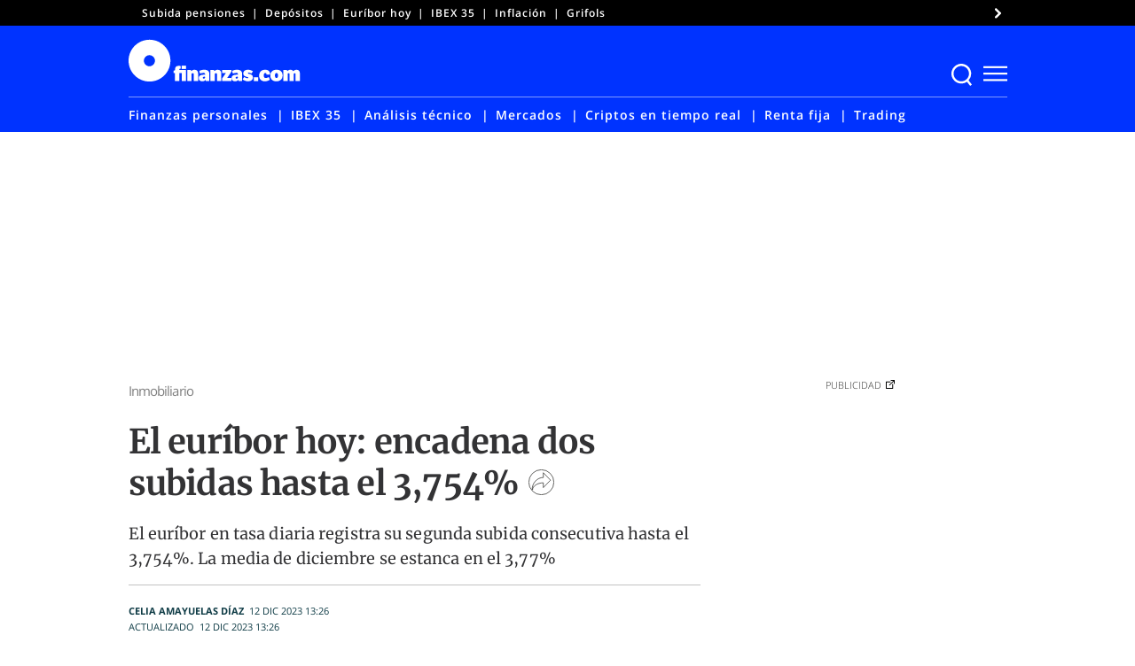

--- FILE ---
content_type: text/html; charset=UTF-8
request_url: https://www.finanzas.com/inmobiliario/euribor-hoy-encadena-dos-subidas-hasta-3754.html
body_size: 69366
content:
<!doctype html>
<html lang="es"
    xmlns="https://www.w3.org/1999/xhtml"
    xmlns:og="https://ogp.me/ns#"
    xmlns:fb="http://www.facebook.com/2008/fbml" prefix="og: https://ogp.me/ns#">
<head><meta charset="UTF-8"><script>if(navigator.userAgent.match(/MSIE|Internet Explorer/i)||navigator.userAgent.match(/Trident\/7\..*?rv:11/i)){var href=document.location.href;if(!href.match(/[?&]nowprocket/)){if(href.indexOf("?")==-1){if(href.indexOf("#")==-1){document.location.href=href+"?nowprocket=1"}else{document.location.href=href.replace("#","?nowprocket=1#")}}else{if(href.indexOf("#")==-1){document.location.href=href+"&nowprocket=1"}else{document.location.href=href.replace("#","&nowprocket=1#")}}}}</script><script>(()=>{class RocketLazyLoadScripts{constructor(){this.v="2.0.3",this.userEvents=["keydown","keyup","mousedown","mouseup","mousemove","mouseover","mouseenter","mouseout","mouseleave","touchmove","touchstart","touchend","touchcancel","wheel","click","dblclick","input","visibilitychange"],this.attributeEvents=["onblur","onclick","oncontextmenu","ondblclick","onfocus","onmousedown","onmouseenter","onmouseleave","onmousemove","onmouseout","onmouseover","onmouseup","onmousewheel","onscroll","onsubmit"]}async t(){this.i(),this.o(),/iP(ad|hone)/.test(navigator.userAgent)&&this.h(),this.u(),this.l(this),this.m(),this.k(this),this.p(this),this._(),await Promise.all([this.R(),this.L()]),this.lastBreath=Date.now(),this.S(this),this.P(),this.D(),this.O(),this.M(),await this.C(this.delayedScripts.normal),await this.C(this.delayedScripts.defer),await this.C(this.delayedScripts.async),this.F("domReady"),await this.T(),await this.j(),await this.I(),this.F("windowLoad"),await this.A(),window.dispatchEvent(new Event("rocket-allScriptsLoaded")),this.everythingLoaded=!0,this.lastTouchEnd&&await new Promise((t=>setTimeout(t,500-Date.now()+this.lastTouchEnd))),this.H(),this.F("all"),this.U(),this.W()}i(){this.CSPIssue=sessionStorage.getItem("rocketCSPIssue"),document.addEventListener("securitypolicyviolation",(t=>{this.CSPIssue||"script-src-elem"!==t.violatedDirective||"data"!==t.blockedURI||(this.CSPIssue=!0,sessionStorage.setItem("rocketCSPIssue",!0))}),{isRocket:!0})}o(){window.addEventListener("pageshow",(t=>{this.persisted=t.persisted,this.realWindowLoadedFired=!0}),{isRocket:!0}),window.addEventListener("pagehide",(()=>{this.onFirstUserAction=null}),{isRocket:!0})}h(){let t;function e(e){t=e}window.addEventListener("touchstart",e,{isRocket:!0}),window.addEventListener("touchend",(function i(o){Math.abs(o.changedTouches[0].pageX-t.changedTouches[0].pageX)<10&&Math.abs(o.changedTouches[0].pageY-t.changedTouches[0].pageY)<10&&o.timeStamp-t.timeStamp<200&&(o.target.dispatchEvent(new PointerEvent("click",{target:o.target,bubbles:!0,cancelable:!0,detail:1})),event.preventDefault(),window.removeEventListener("touchstart",e,{isRocket:!0}),window.removeEventListener("touchend",i,{isRocket:!0}))}),{isRocket:!0})}q(t){this.userActionTriggered||("mousemove"!==t.type||this.firstMousemoveIgnored?"keyup"===t.type||"mouseover"===t.type||"mouseout"===t.type||(this.userActionTriggered=!0,this.onFirstUserAction&&this.onFirstUserAction()):this.firstMousemoveIgnored=!0),"click"===t.type&&t.preventDefault(),this.savedUserEvents.length>0&&(t.stopPropagation(),t.stopImmediatePropagation()),"touchstart"===this.lastEvent&&"touchend"===t.type&&(this.lastTouchEnd=Date.now()),"click"===t.type&&(this.lastTouchEnd=0),this.lastEvent=t.type,this.savedUserEvents.push(t)}u(){this.savedUserEvents=[],this.userEventHandler=this.q.bind(this),this.userEvents.forEach((t=>window.addEventListener(t,this.userEventHandler,{passive:!1,isRocket:!0})))}U(){this.userEvents.forEach((t=>window.removeEventListener(t,this.userEventHandler,{passive:!1,isRocket:!0}))),this.savedUserEvents.forEach((t=>{t.target.dispatchEvent(new window[t.constructor.name](t.type,t))}))}m(){this.eventsMutationObserver=new MutationObserver((t=>{const e="return false";for(const i of t){if("attributes"===i.type){const t=i.target.getAttribute(i.attributeName);t&&t!==e&&(i.target.setAttribute("data-rocket-"+i.attributeName,t),i.target["rocket"+i.attributeName]=new Function("event",t),i.target.setAttribute(i.attributeName,e))}"childList"===i.type&&i.addedNodes.forEach((t=>{if(t.nodeType===Node.ELEMENT_NODE)for(const i of t.attributes)this.attributeEvents.includes(i.name)&&i.value&&""!==i.value&&(t.setAttribute("data-rocket-"+i.name,i.value),t["rocket"+i.name]=new Function("event",i.value),t.setAttribute(i.name,e))}))}})),this.eventsMutationObserver.observe(document,{subtree:!0,childList:!0,attributeFilter:this.attributeEvents})}H(){this.eventsMutationObserver.disconnect(),this.attributeEvents.forEach((t=>{document.querySelectorAll("[data-rocket-"+t+"]").forEach((e=>{e.setAttribute(t,e.getAttribute("data-rocket-"+t)),e.removeAttribute("data-rocket-"+t)}))}))}k(t){Object.defineProperty(HTMLElement.prototype,"onclick",{get(){return this.rocketonclick||null},set(e){this.rocketonclick=e,this.setAttribute(t.everythingLoaded?"onclick":"data-rocket-onclick","this.rocketonclick(event)")}})}S(t){function e(e,i){let o=e[i];e[i]=null,Object.defineProperty(e,i,{get:()=>o,set(s){t.everythingLoaded?o=s:e["rocket"+i]=o=s}})}e(document,"onreadystatechange"),e(window,"onload"),e(window,"onpageshow");try{Object.defineProperty(document,"readyState",{get:()=>t.rocketReadyState,set(e){t.rocketReadyState=e},configurable:!0}),document.readyState="loading"}catch(t){console.log("WPRocket DJE readyState conflict, bypassing")}}l(t){this.originalAddEventListener=EventTarget.prototype.addEventListener,this.originalRemoveEventListener=EventTarget.prototype.removeEventListener,this.savedEventListeners=[],EventTarget.prototype.addEventListener=function(e,i,o){o&&o.isRocket||!t.B(e,this)&&!t.userEvents.includes(e)||t.B(e,this)&&!t.userActionTriggered||e.startsWith("rocket-")||t.everythingLoaded?t.originalAddEventListener.call(this,e,i,o):t.savedEventListeners.push({target:this,remove:!1,type:e,func:i,options:o})},EventTarget.prototype.removeEventListener=function(e,i,o){o&&o.isRocket||!t.B(e,this)&&!t.userEvents.includes(e)||t.B(e,this)&&!t.userActionTriggered||e.startsWith("rocket-")||t.everythingLoaded?t.originalRemoveEventListener.call(this,e,i,o):t.savedEventListeners.push({target:this,remove:!0,type:e,func:i,options:o})}}F(t){"all"===t&&(EventTarget.prototype.addEventListener=this.originalAddEventListener,EventTarget.prototype.removeEventListener=this.originalRemoveEventListener),this.savedEventListeners=this.savedEventListeners.filter((e=>{let i=e.type,o=e.target||window;return"domReady"===t&&"DOMContentLoaded"!==i&&"readystatechange"!==i||("windowLoad"===t&&"load"!==i&&"readystatechange"!==i&&"pageshow"!==i||(this.B(i,o)&&(i="rocket-"+i),e.remove?o.removeEventListener(i,e.func,e.options):o.addEventListener(i,e.func,e.options),!1))}))}p(t){let e;function i(e){return t.everythingLoaded?e:e.split(" ").map((t=>"load"===t||t.startsWith("load.")?"rocket-jquery-load":t)).join(" ")}function o(o){function s(e){const s=o.fn[e];o.fn[e]=o.fn.init.prototype[e]=function(){return this[0]===window&&t.userActionTriggered&&("string"==typeof arguments[0]||arguments[0]instanceof String?arguments[0]=i(arguments[0]):"object"==typeof arguments[0]&&Object.keys(arguments[0]).forEach((t=>{const e=arguments[0][t];delete arguments[0][t],arguments[0][i(t)]=e}))),s.apply(this,arguments),this}}if(o&&o.fn&&!t.allJQueries.includes(o)){const e={DOMContentLoaded:[],"rocket-DOMContentLoaded":[]};for(const t in e)document.addEventListener(t,(()=>{e[t].forEach((t=>t()))}),{isRocket:!0});o.fn.ready=o.fn.init.prototype.ready=function(i){function s(){parseInt(o.fn.jquery)>2?setTimeout((()=>i.bind(document)(o))):i.bind(document)(o)}return t.realDomReadyFired?!t.userActionTriggered||t.fauxDomReadyFired?s():e["rocket-DOMContentLoaded"].push(s):e.DOMContentLoaded.push(s),o([])},s("on"),s("one"),s("off"),t.allJQueries.push(o)}e=o}t.allJQueries=[],o(window.jQuery),Object.defineProperty(window,"jQuery",{get:()=>e,set(t){o(t)}})}P(){const t=new Map;document.write=document.writeln=function(e){const i=document.currentScript,o=document.createRange(),s=i.parentElement;let n=t.get(i);void 0===n&&(n=i.nextSibling,t.set(i,n));const c=document.createDocumentFragment();o.setStart(c,0),c.appendChild(o.createContextualFragment(e)),s.insertBefore(c,n)}}async R(){return new Promise((t=>{this.userActionTriggered?t():this.onFirstUserAction=t}))}async L(){return new Promise((t=>{document.addEventListener("DOMContentLoaded",(()=>{this.realDomReadyFired=!0,t()}),{isRocket:!0})}))}async I(){return this.realWindowLoadedFired?Promise.resolve():new Promise((t=>{window.addEventListener("load",t,{isRocket:!0})}))}M(){this.pendingScripts=[];this.scriptsMutationObserver=new MutationObserver((t=>{for(const e of t)e.addedNodes.forEach((t=>{"SCRIPT"!==t.tagName||t.noModule||t.isWPRocket||this.pendingScripts.push({script:t,promise:new Promise((e=>{const i=()=>{const i=this.pendingScripts.findIndex((e=>e.script===t));i>=0&&this.pendingScripts.splice(i,1),e()};t.addEventListener("load",i,{isRocket:!0}),t.addEventListener("error",i,{isRocket:!0}),setTimeout(i,1e3)}))})}))})),this.scriptsMutationObserver.observe(document,{childList:!0,subtree:!0})}async j(){await this.J(),this.pendingScripts.length?(await this.pendingScripts[0].promise,await this.j()):this.scriptsMutationObserver.disconnect()}D(){this.delayedScripts={normal:[],async:[],defer:[]},document.querySelectorAll("script[type$=rocketlazyloadscript]").forEach((t=>{t.hasAttribute("data-rocket-src")?t.hasAttribute("async")&&!1!==t.async?this.delayedScripts.async.push(t):t.hasAttribute("defer")&&!1!==t.defer||"module"===t.getAttribute("data-rocket-type")?this.delayedScripts.defer.push(t):this.delayedScripts.normal.push(t):this.delayedScripts.normal.push(t)}))}async _(){await this.L();let t=[];document.querySelectorAll("script[type$=rocketlazyloadscript][data-rocket-src]").forEach((e=>{let i=e.getAttribute("data-rocket-src");if(i&&!i.startsWith("data:")){i.startsWith("//")&&(i=location.protocol+i);try{const o=new URL(i).origin;o!==location.origin&&t.push({src:o,crossOrigin:e.crossOrigin||"module"===e.getAttribute("data-rocket-type")})}catch(t){}}})),t=[...new Map(t.map((t=>[JSON.stringify(t),t]))).values()],this.N(t,"preconnect")}async $(t){if(await this.G(),!0!==t.noModule||!("noModule"in HTMLScriptElement.prototype))return new Promise((e=>{let i;function o(){(i||t).setAttribute("data-rocket-status","executed"),e()}try{if(navigator.userAgent.includes("Firefox/")||""===navigator.vendor||this.CSPIssue)i=document.createElement("script"),[...t.attributes].forEach((t=>{let e=t.nodeName;"type"!==e&&("data-rocket-type"===e&&(e="type"),"data-rocket-src"===e&&(e="src"),i.setAttribute(e,t.nodeValue))})),t.text&&(i.text=t.text),t.nonce&&(i.nonce=t.nonce),i.hasAttribute("src")?(i.addEventListener("load",o,{isRocket:!0}),i.addEventListener("error",(()=>{i.setAttribute("data-rocket-status","failed-network"),e()}),{isRocket:!0}),setTimeout((()=>{i.isConnected||e()}),1)):(i.text=t.text,o()),i.isWPRocket=!0,t.parentNode.replaceChild(i,t);else{const i=t.getAttribute("data-rocket-type"),s=t.getAttribute("data-rocket-src");i?(t.type=i,t.removeAttribute("data-rocket-type")):t.removeAttribute("type"),t.addEventListener("load",o,{isRocket:!0}),t.addEventListener("error",(i=>{this.CSPIssue&&i.target.src.startsWith("data:")?(console.log("WPRocket: CSP fallback activated"),t.removeAttribute("src"),this.$(t).then(e)):(t.setAttribute("data-rocket-status","failed-network"),e())}),{isRocket:!0}),s?(t.fetchPriority="high",t.removeAttribute("data-rocket-src"),t.src=s):t.src="data:text/javascript;base64,"+window.btoa(unescape(encodeURIComponent(t.text)))}}catch(i){t.setAttribute("data-rocket-status","failed-transform"),e()}}));t.setAttribute("data-rocket-status","skipped")}async C(t){const e=t.shift();return e?(e.isConnected&&await this.$(e),this.C(t)):Promise.resolve()}O(){this.N([...this.delayedScripts.normal,...this.delayedScripts.defer,...this.delayedScripts.async],"preload")}N(t,e){this.trash=this.trash||[];let i=!0;var o=document.createDocumentFragment();t.forEach((t=>{const s=t.getAttribute&&t.getAttribute("data-rocket-src")||t.src;if(s&&!s.startsWith("data:")){const n=document.createElement("link");n.href=s,n.rel=e,"preconnect"!==e&&(n.as="script",n.fetchPriority=i?"high":"low"),t.getAttribute&&"module"===t.getAttribute("data-rocket-type")&&(n.crossOrigin=!0),t.crossOrigin&&(n.crossOrigin=t.crossOrigin),t.integrity&&(n.integrity=t.integrity),t.nonce&&(n.nonce=t.nonce),o.appendChild(n),this.trash.push(n),i=!1}})),document.head.appendChild(o)}W(){this.trash.forEach((t=>t.remove()))}async T(){try{document.readyState="interactive"}catch(t){}this.fauxDomReadyFired=!0;try{await this.G(),document.dispatchEvent(new Event("rocket-readystatechange")),await this.G(),document.rocketonreadystatechange&&document.rocketonreadystatechange(),await this.G(),document.dispatchEvent(new Event("rocket-DOMContentLoaded")),await this.G(),window.dispatchEvent(new Event("rocket-DOMContentLoaded"))}catch(t){console.error(t)}}async A(){try{document.readyState="complete"}catch(t){}try{await this.G(),document.dispatchEvent(new Event("rocket-readystatechange")),await this.G(),document.rocketonreadystatechange&&document.rocketonreadystatechange(),await this.G(),window.dispatchEvent(new Event("rocket-load")),await this.G(),window.rocketonload&&window.rocketonload(),await this.G(),this.allJQueries.forEach((t=>t(window).trigger("rocket-jquery-load"))),await this.G();const t=new Event("rocket-pageshow");t.persisted=this.persisted,window.dispatchEvent(t),await this.G(),window.rocketonpageshow&&window.rocketonpageshow({persisted:this.persisted})}catch(t){console.error(t)}}async G(){Date.now()-this.lastBreath>45&&(await this.J(),this.lastBreath=Date.now())}async J(){return document.hidden?new Promise((t=>setTimeout(t))):new Promise((t=>requestAnimationFrame(t)))}B(t,e){return e===document&&"readystatechange"===t||(e===document&&"DOMContentLoaded"===t||(e===window&&"DOMContentLoaded"===t||(e===window&&"load"===t||e===window&&"pageshow"===t)))}static run(){(new RocketLazyLoadScripts).t()}}RocketLazyLoadScripts.run()})();</script>
	
	<meta name="viewport" content="width=device-width, initial-scale=1">
	<link rel="profile" href="https://gmpg.org/xfn/11">

	<!-- W3TC-include-css -->
		<style>img:is([sizes="auto" i], [sizes^="auto," i]) { contain-intrinsic-size: 3000px 1500px }</style>
	
<!-- Optimización para motores de búsqueda de Rank Math -  https://rankmath.com/ -->
<title>El euríbor hoy: encadena dos subidas hasta el 3,754% </title>
<link rel="preload" as="font" href="https://www.finanzas.com/wp-content/themes/finanzas-ged/fonts/u-4m0qyriQwlOrhSvowK_l5-eRZOf-LVrPHp.woff2" crossorigin>
<link rel="preload" as="font" href="https://www.finanzas.com/wp-content/themes/finanzas-ged/fonts/u-4n0qyriQwlOrhSvowK_l521wRZWMf6hPvhPQ.woff2" crossorigin>
<link rel="preload" as="font" href="https://www.finanzas.com/wp-content/themes/finanzas-ged/fonts/u-440qyriQwlOrhSvowK_l5-fCZMdeX3rg.woff2" crossorigin>
<link rel="preload" as="font" href="https://www.finanzas.com/wp-content/themes/finanzas-ged/fonts/u-4n0qyriQwlOrhSvowK_l52xwNZWMf6hPvhPQ.woff2" crossorigin>
<link rel="preload" as="font" href="https://www.finanzas.com/wp-content/themes/finanzas-ged/fonts/u-4n0qyriQwlOrhSvowK_l52_wFZWMf6hPvhPQ.woff2" crossorigin>
<link rel="preload" as="font" href="https://www.finanzas.com/wp-content/themes/finanzas-ged/fonts/2-c99IRs1JiJN1FRAMjTN5zd9vgsFHX1QjXp8Bte.woff2" crossorigin>
<link rel="preload" as="font" href="https://www.finanzas.com/wp-content/themes/finanzas-ged/fonts/mem5YaGs126MiZpBA-UN_r8OUuhpKKSTjw.woff2" crossorigin>
<link rel="preload" as="font" href="https://www.finanzas.com/wp-content/themes/finanzas-ged/fonts/mem8YaGs126MiZpBA-UFVZ0bf8pkAg.woff2" crossorigin>
<link rel="preload" as="font" href="https://www.finanzas.com/wp-content/themes/finanzas-ged/fonts/mem5YaGs126MiZpBA-UNirkOUuhpKKSTjw.woff2" crossorigin>
<link rel="preload" as="font" href="https://www.finanzas.com/wp-content/themes/finanzas-ged/fonts/mem5YaGs126MiZpBA-UN7rgOUuhpKKSTjw.woff2" crossorigin>
<link rel="preload" as="font" href="https://www.finanzas.com/wp-content/themes/finanzas-ged/fonts/mem5YaGs126MiZpBA-UN8rsOUuhpKKSTjw.woff2" crossorigin>
<meta name="description" content="El euríbor en tasa diaria registra su segunda subida consecutiva hasta el 3,754%. La media de diciembre se estanca en el 3,77%"/>
<meta name="robots" content="follow, index, max-image-preview:large, max-snippet:-1, max-video-preview:-1"/>
<link rel="canonical" href="https://www.finanzas.com/inmobiliario/euribor-hoy-encadena-dos-subidas-hasta-3754.html" />
<meta property="og:locale" content="es_ES" />
<meta property="og:type" content="article" />
<meta property="og:title" content="El euríbor hoy: encadena dos subidas hasta el 3,754% " />
<meta property="og:description" content="El euríbor en tasa diaria registra su segunda subida consecutiva hasta el 3,754%. La media de diciembre se estanca en el 3,77%" />
<meta property="og:url" content="https://www.finanzas.com/inmobiliario/euribor-hoy-encadena-dos-subidas-hasta-3754.html" />
<meta property="og:site_name" content="Finanzas.com" />
<meta property="article:publisher" content="https://www.facebook.com/finanzas.inversion" />
<meta property="article:tag" content="BCE" />
<meta property="article:tag" content="Euríbor" />
<meta property="article:section" content="Inmobiliario" />
<meta property="og:updated_time" content="2023-12-12T13:26:58+01:00" />
<meta property="og:image" content="https://www.finanzas.com/wp-content/uploads/2023/10/MicrosoftTeams-image-19.png" />
<meta property="og:image:secure_url" content="https://www.finanzas.com/wp-content/uploads/2023/10/MicrosoftTeams-image-19.png" />
<meta property="og:image:width" content="1200" />
<meta property="og:image:height" content="675" />
<meta property="og:image:alt" content="euríbor" />
<meta property="og:image:type" content="image/png" />
<meta property="article:published_time" content="2023-12-12T13:26:58+01:00" />
<meta property="article:modified_time" content="2023-12-12T13:26:58+01:00" />
<meta name="twitter:card" content="summary_large_image" />
<meta name="twitter:title" content="El euríbor hoy: encadena dos subidas hasta el 3,754% " />
<meta name="twitter:description" content="El euríbor en tasa diaria registra su segunda subida consecutiva hasta el 3,754%. La media de diciembre se estanca en el 3,77%" />
<meta name="twitter:site" content="@finanzascom" />
<meta name="twitter:creator" content="@finanzascom" />
<meta name="twitter:image" content="https://www.finanzas.com/wp-content/uploads/2023/10/MicrosoftTeams-image-19.png" />
<script type="application/ld+json" class="rank-math-schema">{"@context":"https://schema.org","@graph":[{"@type":"NewsMediaOrganization","@id":"https://www.finanzas.com/#organization","name":"Finanzas.com","url":"https://www.finanzas.com","sameAs":["https://www.facebook.com/finanzas.inversion","https://twitter.com/finanzascom","https://www.youtube.com/@fcom","https://www.linkedin.com/company/finanzascom/"],"logo":{"@type":"ImageObject","@id":"https://www.finanzas.com/#logo","url":"https://www.finanzas.com/wp-content/uploads/2023/07/logo-finanzascom-425x60-1.png","contentUrl":"https://www.finanzas.com/wp-content/uploads/2023/07/logo-finanzascom-425x60-1.png","caption":"Finanzas.com","inLanguage":"es","width":"426","height":"60"}},{"@type":"WebSite","@id":"https://www.finanzas.com/#website","url":"https://www.finanzas.com","name":"Finanzas.com","publisher":{"@id":"https://www.finanzas.com/#organization"},"inLanguage":"es"},{"@type":"ImageObject","@id":"https://www.finanzas.com/wp-content/uploads/2023/10/MicrosoftTeams-image-19.png","url":"https://www.finanzas.com/wp-content/uploads/2023/10/MicrosoftTeams-image-19.png","width":"1200","height":"675","inLanguage":"es"},{"@type":"WebPage","@id":"https://www.finanzas.com/inmobiliario/euribor-hoy-encadena-dos-subidas-hasta-3754.html#webpage","url":"https://www.finanzas.com/inmobiliario/euribor-hoy-encadena-dos-subidas-hasta-3754.html","name":"El eur\u00edbor hoy: encadena dos subidas hasta el 3,754%\u00a0","datePublished":"2023-12-12T13:26:35+01:00","isPartOf":{"@id":"https://www.finanzas.com/#website"},"primaryImageOfPage":{"@id":"https://www.finanzas.com/wp-content/uploads/2023/10/MicrosoftTeams-image-19.png"},"inLanguage":"es"},{"@type":"NewsArticle","articleSection":"Inmobiliario","headline":"El eur\u00edbor hoy: encadena dos subidas hasta el 3,754%\u00a0","description":"El eur\u00edbor en tasa diaria registra su segunda subida consecutiva hasta el 3,754%. La media de diciembre se estanca en el 3,77%","datePublished":"2023-12-12T13:26:35+01:00","publisher":{"@id":"https://www.finanzas.com/#organization"},"author":{"@type":"Person","name":"Celia Amayuelas D\u00edaz","url":"https://www.finanzas.com/autor/camayuelas"},"image":{"@id":"https://www.finanzas.com/wp-content/uploads/2023/10/MicrosoftTeams-image-19.png"},"url":"https://www.finanzas.com/inmobiliario/euribor-hoy-encadena-dos-subidas-hasta-3754.html","mainEntityOfPage":"https://www.finanzas.com/inmobiliario/euribor-hoy-encadena-dos-subidas-hasta-3754.html","articleBody":"Tras el desplome en los primeros d\u00edas de diciembre, el eur\u00edbor en tasa diaria va recuperando el pulso y encadena dos subidas que le llevan hasta el 3,754 por ciento. La subida de apenas 3 mil\u00e9simas mantiene la media de diciembre al 3,77 por ciento a 8 de 20 d\u00edas cotizados. Estas subidas se producen en una semana clave para el indicador. Este jueves 14 de diciembre el BCE se re\u00fane y el discurso de su presidenta, Christine Lagarde, despierta mucho inter\u00e9s en el mercado. El eur\u00edbor y la inflaci\u00f3n Detr\u00e1s de la consolidaci\u00f3n de la bajada del eur\u00edbor iniciada a finales de noviembre est\u00e1n los buenos datos de inflaci\u00f3n. En concreto, en noviembre cay\u00f3 en la eurozona al 2,4 por ciento, lo que la sit\u00faa muy cerca del objetivo del 2 por ciento.\u00a0 Adem\u00e1s, otros factores como el precio de la energ\u00eda no est\u00e1n siendo un problema: por un lado, el coste del gas est\u00e1 contenido, adem\u00e1s, de que una parte del aprovisionamiento ya se ha hecho. &nbsp; Por otro lado, el precio de petr\u00f3leo se ha consolidado por debajo de los 80 d\u00f3lares y probablemente le veamos pronto cerca o por debajo de los 70 d\u00f3lares, debido tanto a la falta de acuerdo en la OPEP como a la sorprendente evoluci\u00f3n de producci\u00f3n de Estados Unidos (en m\u00e1ximos hist\u00f3ricos).&nbsp; Por \u00faltimo, las TIR (Tasa Interna de Retorno) de los bonos siguen cayendo, lo que relaja tambi\u00e9n la presi\u00f3n sobre indicadores como el eur\u00edbor. &nbsp; La suma de todo ello reafirma a analistas e inversores en su idea de que veamos una bajada de tipos durante el primer semestre de 2024, mucho antes de lo que se esperaba hace unos meses. \u00a0 No obstante, los pr\u00f3ximos d\u00edas se esperan movidos: entre el mi\u00e9rcoles y el viernes hay seis reuniones de bancos centrales (entre ellos la Fed y el BCE). En ellos, probablemente, se utilice un lenguaje duro que intente frenar la euforia que viven los mercados.","name":"El eur\u00edbor hoy: encadena dos subidas hasta el 3,754%\u00a0","keywords":["BCE","Eur\u00edbor"],"@id":"https://www.finanzas.com/inmobiliario/euribor-hoy-encadena-dos-subidas-hasta-3754.html#richSnippet","isPartOf":{"@id":"https://www.finanzas.com/inmobiliario/euribor-hoy-encadena-dos-subidas-hasta-3754.html#webpage"},"inLanguage":"es"}]}</script>
<!-- /Plugin Rank Math WordPress SEO -->

<link rel='dns-prefetch' href='//cdnjs.cloudflare.com' />
<link rel='dns-prefetch' href='//www.googletagmanager.com' />
<link rel='dns-prefetch' href='//www.google-analytics.com' />
<link rel='dns-prefetch' href='//ced.sascdn.com' />
<link rel="alternate" type="application/rss+xml" title="finanzas.com &raquo; Feed" href="https://www.finanzas.com/feed" />
<link rel="alternate" type="application/rss+xml" title="finanzas.com &raquo; Feed de los comentarios" href="https://www.finanzas.com/comments/feed" />
<style id='wp-emoji-styles-inline-css'>

	img.wp-smiley, img.emoji {
		display: inline !important;
		border: none !important;
		box-shadow: none !important;
		height: 1em !important;
		width: 1em !important;
		margin: 0 0.07em !important;
		vertical-align: -0.1em !important;
		background: none !important;
		padding: 0 !important;
	}
</style>
<link rel='stylesheet' id='wp-block-library-css' href='https://www.finanzas.com/wp-includes/css/dist/block-library/style.min.css?ver=6.8.3' media='all' />
<style id='classic-theme-styles-inline-css'>
/*! This file is auto-generated */
.wp-block-button__link{color:#fff;background-color:#32373c;border-radius:9999px;box-shadow:none;text-decoration:none;padding:calc(.667em + 2px) calc(1.333em + 2px);font-size:1.125em}.wp-block-file__button{background:#32373c;color:#fff;text-decoration:none}
</style>
<style id='co-authors-plus-coauthors-style-inline-css'>
.wp-block-co-authors-plus-coauthors.is-layout-flow [class*=wp-block-co-authors-plus]{display:inline}

</style>
<style id='co-authors-plus-avatar-style-inline-css'>
.wp-block-co-authors-plus-avatar :where(img){height:auto;max-width:100%;vertical-align:bottom}.wp-block-co-authors-plus-coauthors.is-layout-flow .wp-block-co-authors-plus-avatar :where(img){vertical-align:middle}.wp-block-co-authors-plus-avatar:is(.alignleft,.alignright){display:table}.wp-block-co-authors-plus-avatar.aligncenter{display:table;margin-inline:auto}

</style>
<style id='co-authors-plus-image-style-inline-css'>
.wp-block-co-authors-plus-image{margin-bottom:0}.wp-block-co-authors-plus-image :where(img){height:auto;max-width:100%;vertical-align:bottom}.wp-block-co-authors-plus-coauthors.is-layout-flow .wp-block-co-authors-plus-image :where(img){vertical-align:middle}.wp-block-co-authors-plus-image:is(.alignfull,.alignwide) :where(img){width:100%}.wp-block-co-authors-plus-image:is(.alignleft,.alignright){display:table}.wp-block-co-authors-plus-image.aligncenter{display:table;margin-inline:auto}

</style>
<link rel='stylesheet' id='elasticpress-related-posts-block-css' href='https://www.finanzas.com/wp-content/plugins/elasticpress/dist/css/related-posts-block-styles.min.css?ver=3.6.3' media='all' />
<style id='global-styles-inline-css'>
:root{--wp--preset--aspect-ratio--square: 1;--wp--preset--aspect-ratio--4-3: 4/3;--wp--preset--aspect-ratio--3-4: 3/4;--wp--preset--aspect-ratio--3-2: 3/2;--wp--preset--aspect-ratio--2-3: 2/3;--wp--preset--aspect-ratio--16-9: 16/9;--wp--preset--aspect-ratio--9-16: 9/16;--wp--preset--color--black: #000000;--wp--preset--color--cyan-bluish-gray: #abb8c3;--wp--preset--color--white: #ffffff;--wp--preset--color--pale-pink: #f78da7;--wp--preset--color--vivid-red: #cf2e2e;--wp--preset--color--luminous-vivid-orange: #ff6900;--wp--preset--color--luminous-vivid-amber: #fcb900;--wp--preset--color--light-green-cyan: #7bdcb5;--wp--preset--color--vivid-green-cyan: #00d084;--wp--preset--color--pale-cyan-blue: #8ed1fc;--wp--preset--color--vivid-cyan-blue: #0693e3;--wp--preset--color--vivid-purple: #9b51e0;--wp--preset--gradient--vivid-cyan-blue-to-vivid-purple: linear-gradient(135deg,rgba(6,147,227,1) 0%,rgb(155,81,224) 100%);--wp--preset--gradient--light-green-cyan-to-vivid-green-cyan: linear-gradient(135deg,rgb(122,220,180) 0%,rgb(0,208,130) 100%);--wp--preset--gradient--luminous-vivid-amber-to-luminous-vivid-orange: linear-gradient(135deg,rgba(252,185,0,1) 0%,rgba(255,105,0,1) 100%);--wp--preset--gradient--luminous-vivid-orange-to-vivid-red: linear-gradient(135deg,rgba(255,105,0,1) 0%,rgb(207,46,46) 100%);--wp--preset--gradient--very-light-gray-to-cyan-bluish-gray: linear-gradient(135deg,rgb(238,238,238) 0%,rgb(169,184,195) 100%);--wp--preset--gradient--cool-to-warm-spectrum: linear-gradient(135deg,rgb(74,234,220) 0%,rgb(151,120,209) 20%,rgb(207,42,186) 40%,rgb(238,44,130) 60%,rgb(251,105,98) 80%,rgb(254,248,76) 100%);--wp--preset--gradient--blush-light-purple: linear-gradient(135deg,rgb(255,206,236) 0%,rgb(152,150,240) 100%);--wp--preset--gradient--blush-bordeaux: linear-gradient(135deg,rgb(254,205,165) 0%,rgb(254,45,45) 50%,rgb(107,0,62) 100%);--wp--preset--gradient--luminous-dusk: linear-gradient(135deg,rgb(255,203,112) 0%,rgb(199,81,192) 50%,rgb(65,88,208) 100%);--wp--preset--gradient--pale-ocean: linear-gradient(135deg,rgb(255,245,203) 0%,rgb(182,227,212) 50%,rgb(51,167,181) 100%);--wp--preset--gradient--electric-grass: linear-gradient(135deg,rgb(202,248,128) 0%,rgb(113,206,126) 100%);--wp--preset--gradient--midnight: linear-gradient(135deg,rgb(2,3,129) 0%,rgb(40,116,252) 100%);--wp--preset--font-size--small: 13px;--wp--preset--font-size--medium: 20px;--wp--preset--font-size--large: 36px;--wp--preset--font-size--x-large: 42px;--wp--preset--spacing--20: 0.44rem;--wp--preset--spacing--30: 0.67rem;--wp--preset--spacing--40: 1rem;--wp--preset--spacing--50: 1.5rem;--wp--preset--spacing--60: 2.25rem;--wp--preset--spacing--70: 3.38rem;--wp--preset--spacing--80: 5.06rem;--wp--preset--shadow--natural: 6px 6px 9px rgba(0, 0, 0, 0.2);--wp--preset--shadow--deep: 12px 12px 50px rgba(0, 0, 0, 0.4);--wp--preset--shadow--sharp: 6px 6px 0px rgba(0, 0, 0, 0.2);--wp--preset--shadow--outlined: 6px 6px 0px -3px rgba(255, 255, 255, 1), 6px 6px rgba(0, 0, 0, 1);--wp--preset--shadow--crisp: 6px 6px 0px rgba(0, 0, 0, 1);}:where(.is-layout-flex){gap: 0.5em;}:where(.is-layout-grid){gap: 0.5em;}body .is-layout-flex{display: flex;}.is-layout-flex{flex-wrap: wrap;align-items: center;}.is-layout-flex > :is(*, div){margin: 0;}body .is-layout-grid{display: grid;}.is-layout-grid > :is(*, div){margin: 0;}:where(.wp-block-columns.is-layout-flex){gap: 2em;}:where(.wp-block-columns.is-layout-grid){gap: 2em;}:where(.wp-block-post-template.is-layout-flex){gap: 1.25em;}:where(.wp-block-post-template.is-layout-grid){gap: 1.25em;}.has-black-color{color: var(--wp--preset--color--black) !important;}.has-cyan-bluish-gray-color{color: var(--wp--preset--color--cyan-bluish-gray) !important;}.has-white-color{color: var(--wp--preset--color--white) !important;}.has-pale-pink-color{color: var(--wp--preset--color--pale-pink) !important;}.has-vivid-red-color{color: var(--wp--preset--color--vivid-red) !important;}.has-luminous-vivid-orange-color{color: var(--wp--preset--color--luminous-vivid-orange) !important;}.has-luminous-vivid-amber-color{color: var(--wp--preset--color--luminous-vivid-amber) !important;}.has-light-green-cyan-color{color: var(--wp--preset--color--light-green-cyan) !important;}.has-vivid-green-cyan-color{color: var(--wp--preset--color--vivid-green-cyan) !important;}.has-pale-cyan-blue-color{color: var(--wp--preset--color--pale-cyan-blue) !important;}.has-vivid-cyan-blue-color{color: var(--wp--preset--color--vivid-cyan-blue) !important;}.has-vivid-purple-color{color: var(--wp--preset--color--vivid-purple) !important;}.has-black-background-color{background-color: var(--wp--preset--color--black) !important;}.has-cyan-bluish-gray-background-color{background-color: var(--wp--preset--color--cyan-bluish-gray) !important;}.has-white-background-color{background-color: var(--wp--preset--color--white) !important;}.has-pale-pink-background-color{background-color: var(--wp--preset--color--pale-pink) !important;}.has-vivid-red-background-color{background-color: var(--wp--preset--color--vivid-red) !important;}.has-luminous-vivid-orange-background-color{background-color: var(--wp--preset--color--luminous-vivid-orange) !important;}.has-luminous-vivid-amber-background-color{background-color: var(--wp--preset--color--luminous-vivid-amber) !important;}.has-light-green-cyan-background-color{background-color: var(--wp--preset--color--light-green-cyan) !important;}.has-vivid-green-cyan-background-color{background-color: var(--wp--preset--color--vivid-green-cyan) !important;}.has-pale-cyan-blue-background-color{background-color: var(--wp--preset--color--pale-cyan-blue) !important;}.has-vivid-cyan-blue-background-color{background-color: var(--wp--preset--color--vivid-cyan-blue) !important;}.has-vivid-purple-background-color{background-color: var(--wp--preset--color--vivid-purple) !important;}.has-black-border-color{border-color: var(--wp--preset--color--black) !important;}.has-cyan-bluish-gray-border-color{border-color: var(--wp--preset--color--cyan-bluish-gray) !important;}.has-white-border-color{border-color: var(--wp--preset--color--white) !important;}.has-pale-pink-border-color{border-color: var(--wp--preset--color--pale-pink) !important;}.has-vivid-red-border-color{border-color: var(--wp--preset--color--vivid-red) !important;}.has-luminous-vivid-orange-border-color{border-color: var(--wp--preset--color--luminous-vivid-orange) !important;}.has-luminous-vivid-amber-border-color{border-color: var(--wp--preset--color--luminous-vivid-amber) !important;}.has-light-green-cyan-border-color{border-color: var(--wp--preset--color--light-green-cyan) !important;}.has-vivid-green-cyan-border-color{border-color: var(--wp--preset--color--vivid-green-cyan) !important;}.has-pale-cyan-blue-border-color{border-color: var(--wp--preset--color--pale-cyan-blue) !important;}.has-vivid-cyan-blue-border-color{border-color: var(--wp--preset--color--vivid-cyan-blue) !important;}.has-vivid-purple-border-color{border-color: var(--wp--preset--color--vivid-purple) !important;}.has-vivid-cyan-blue-to-vivid-purple-gradient-background{background: var(--wp--preset--gradient--vivid-cyan-blue-to-vivid-purple) !important;}.has-light-green-cyan-to-vivid-green-cyan-gradient-background{background: var(--wp--preset--gradient--light-green-cyan-to-vivid-green-cyan) !important;}.has-luminous-vivid-amber-to-luminous-vivid-orange-gradient-background{background: var(--wp--preset--gradient--luminous-vivid-amber-to-luminous-vivid-orange) !important;}.has-luminous-vivid-orange-to-vivid-red-gradient-background{background: var(--wp--preset--gradient--luminous-vivid-orange-to-vivid-red) !important;}.has-very-light-gray-to-cyan-bluish-gray-gradient-background{background: var(--wp--preset--gradient--very-light-gray-to-cyan-bluish-gray) !important;}.has-cool-to-warm-spectrum-gradient-background{background: var(--wp--preset--gradient--cool-to-warm-spectrum) !important;}.has-blush-light-purple-gradient-background{background: var(--wp--preset--gradient--blush-light-purple) !important;}.has-blush-bordeaux-gradient-background{background: var(--wp--preset--gradient--blush-bordeaux) !important;}.has-luminous-dusk-gradient-background{background: var(--wp--preset--gradient--luminous-dusk) !important;}.has-pale-ocean-gradient-background{background: var(--wp--preset--gradient--pale-ocean) !important;}.has-electric-grass-gradient-background{background: var(--wp--preset--gradient--electric-grass) !important;}.has-midnight-gradient-background{background: var(--wp--preset--gradient--midnight) !important;}.has-small-font-size{font-size: var(--wp--preset--font-size--small) !important;}.has-medium-font-size{font-size: var(--wp--preset--font-size--medium) !important;}.has-large-font-size{font-size: var(--wp--preset--font-size--large) !important;}.has-x-large-font-size{font-size: var(--wp--preset--font-size--x-large) !important;}
:where(.wp-block-post-template.is-layout-flex){gap: 1.25em;}:where(.wp-block-post-template.is-layout-grid){gap: 1.25em;}
:where(.wp-block-columns.is-layout-flex){gap: 2em;}:where(.wp-block-columns.is-layout-grid){gap: 2em;}
:root :where(.wp-block-pullquote){font-size: 1.5em;line-height: 1.6;}
</style>
<link rel='stylesheet' id='finanzas-tiny-slider-style-css' href='https://www.finanzas.com/wp-content/themes/finanzas-ged/vendor/tiny-slider/tiny-slider.css?ver=2.9.2' media='all' />
<link rel='stylesheet' id='finanzas-style-css' href='https://www.finanzas.com/wp-content/themes/finanzas-ged/style.css?ver=1.9.221' media='all' />
<style id='rocket-lazyload-inline-css'>
.rll-youtube-player{position:relative;padding-bottom:56.23%;height:0;overflow:hidden;max-width:100%;}.rll-youtube-player:focus-within{outline: 2px solid currentColor;outline-offset: 5px;}.rll-youtube-player iframe{position:absolute;top:0;left:0;width:100%;height:100%;z-index:100;background:0 0}.rll-youtube-player img{bottom:0;display:block;left:0;margin:auto;max-width:100%;width:100%;position:absolute;right:0;top:0;border:none;height:auto;-webkit-transition:.4s all;-moz-transition:.4s all;transition:.4s all}.rll-youtube-player img:hover{-webkit-filter:brightness(75%)}.rll-youtube-player .play{height:100%;width:100%;left:0;top:0;position:absolute;background:url(https://www.finanzas.com/wp-content/plugins/wp-rocket/assets/img/youtube.png) no-repeat center;background-color: transparent !important;cursor:pointer;border:none;}.wp-embed-responsive .wp-has-aspect-ratio .rll-youtube-player{position:absolute;padding-bottom:0;width:100%;height:100%;top:0;bottom:0;left:0;right:0}
</style>
<script src="https://www.finanzas.com/wp-includes/js/jquery/jquery.min.js?ver=3.7.1" id="jquery-core-js" data-rocket-defer defer></script>
<script src="https://www.finanzas.com/wp-includes/js/jquery/jquery-migrate.min.js?ver=3.4.1" id="jquery-migrate-js" data-rocket-defer defer></script>
<script id="ajax-load-js-extra">
var ajax_posts = {"ajaxurl":"https:\/\/www.finanzas.com\/wp-admin\/admin-ajax.php","noposts":"No older posts found"};
</script>
<script src="https://www.finanzas.com/wp-content/themes/finanzas-ged/js/ajax-load.js?ver=6.8.3" id="ajax-load-js" data-rocket-defer defer></script>
<script type="rocketlazyloadscript" data-rocket-src="//cdnjs.cloudflare.com/ajax/libs/jqueryui-touch-punch/0.2.3/jquery.ui.touch-punch.min.js?ver=0.2.3" id="jquery.ui.touch-punch-js" data-rocket-defer defer></script>
<link rel="EditURI" type="application/rsd+xml" title="RSD" href="https://www.finanzas.com/xmlrpc.php?rsd" />
<meta name="generator" content="WordPress 6.8.3" />
<link rel='shortlink' href='https://www.finanzas.com/?p=1048592' />
<link rel="alternate" title="oEmbed (JSON)" type="application/json+oembed" href="https://www.finanzas.com/wp-json/oembed/1.0/embed?url=https%3A%2F%2Fwww.finanzas.com%2Finmobiliario%2Feuribor-hoy-encadena-dos-subidas-hasta-3754.html" />
<link rel="alternate" title="oEmbed (XML)" type="text/xml+oembed" href="https://www.finanzas.com/wp-json/oembed/1.0/embed?url=https%3A%2F%2Fwww.finanzas.com%2Finmobiliario%2Feuribor-hoy-encadena-dos-subidas-hasta-3754.html&#038;format=xml" />
<link rel="icon" href="https://www.finanzas.com/wp-content/uploads/2021/02/cropped-finanzas-ico-100x100.png" sizes="32x32" />
<link rel="icon" href="https://www.finanzas.com/wp-content/uploads/2021/02/cropped-finanzas-ico-300x300.png" sizes="192x192" />
<link rel="apple-touch-icon" href="https://www.finanzas.com/wp-content/uploads/2021/02/cropped-finanzas-ico-300x300.png" />
<meta name="msapplication-TileImage" content="https://www.finanzas.com/wp-content/uploads/2021/02/cropped-finanzas-ico-300x300.png" />

<!-- Didomi -->
<script type="rocketlazyloadscript" data-rocket-type="text/javascript">window.gdprAppliesGlobally=true;(function(){function a(e){if(!window.frames[e]){if(document.body&&document.body.firstChild){var t=document.body;var n=document.createElement("iframe");n.style.display="none";n.name=e;n.title=e;t.insertBefore(n,t.firstChild)}
else{setTimeout(function(){a(e)},5)}}}function e(n,r,o,c,s){function e(e,t,n,a){if(typeof n!=="function"){return}if(!window[r]){window[r]=[]}var i=false;if(s){i=s(e,t,n)}if(!i){window[r].push({command:e,parameter:t,callback:n,version:a})}}e.stub=true;function t(a){if(!window[n]||window[n].stub!==true){return}if(!a.data){return}
var i=typeof a.data==="string";var e;try{e=i?JSON.parse(a.data):a.data}catch(t){return}if(e[o]){var r=e[o];window[n](r.command,r.parameter,function(e,t){var n={};n[c]={returnValue:e,success:t,callId:r.callId};a.source.postMessage(i?JSON.stringify(n):n,"*")},r.version)}}
if(typeof window[n]!=="function"){window[n]=e;if(window.addEventListener){window.addEventListener("message",t,false)}else{window.attachEvent("onmessage",t)}}}e("__tcfapi","__tcfapiBuffer","__tcfapiCall","__tcfapiReturn");a("__tcfapiLocator");(function(e){
  var t=document.createElement("script");t.id="spcloader";t.type="text/javascript";t.async=true;t.src="https://sdk.privacy-center.org/"+e+"/loader.js?target="+document.location.hostname;t.charset="utf-8";var n=document.getElementsByTagName("script")[0];n.parentNode.insertBefore(t,n)})("61784fee-fef0-4b21-b998-16e720a4ed4b")})();</script>
<style>img.didomi-popup-notice-logo{width:200px; height:47px; }</style>
<!-- End didomi -->
<!-- Google Tag Manager -->
<script>(function(w,d,s,l,i){w[l]=w[l]||[];w[l].push({'gtm.start':
    new Date().getTime(),event:'gtm.js'});var f=d.getElementsByTagName(s)[0],
    j=d.createElement(s),dl=l!='dataLayer'?'&l='+l:'';j.async=true;j.src=
    'https://www.googletagmanager.com/gtm.js?id='+i+dl;f.parentNode.insertBefore(j,f);
    })(window,document,'script','dataLayer','GTM-5HKXPVV');</script>
<!-- End Google Tag Manager -->

<!-- GFK -->
<script type="rocketlazyloadscript" data-rocket-type="text/javascript">

    var gfkS2sConf = {
        media:    "FinanzasWeb",
        url:    "//es-config.sensic.net/s2s-web.js", // for production
        type:     "WEB",
        //optin:    true, //optional
        logLevel: "none" //optional
    };
    (function (w, d, c, s, id, v) {
								if (d.getElementById(id)) {
												return;
								}

								w.gfkS2sConf = c;
								w[id] = {};
								w[id].agents = [];
								var api = ["playStreamLive", "playLive", "playStreamOnDemand", "playVOD", "stop", "skip", "screen", "volume", "impression"];
								w.gfks = (function () {
												function f(sA, e, cb) {
																return function () {
																				sA.p = cb();
																				sA.queue.push({f: e, a: arguments});
																};
												}
												function s(c, pId, cb) {
																var sA = {queue: [], config: c, cb: cb, pId: pId};
																for (var i = 0; i < api.length; i++) {
																				var e = api[i];
																				sA[e] = f(sA, e, cb);
																}
																return sA;
												}
												return s;
								}());
								w[id].getAgent = function (cb, pId) {
												var a = {
																a: new w.gfks(c, pId || "", cb || function () {
																				return 0;
																})
												};
												function g(a, e) {
																return function () {
																				return a.a[e].apply(a.a, arguments);
																}
												}
												for (var i = 0; i < api.length; i++) {
																var e = api[i];
																a[e] = g(a, e);
												}
												w[id].agents.push(a);
												return a;
								};

								var lJS = function (eId, url) {
												var tag = d.createElement(s);
												var el = d.getElementsByTagName(s)[0];
												tag.id = eId;
												tag.async = true;
												tag.type = 'text/javascript';
												tag.src = url;
												el.parentNode.insertBefore(tag, el);
								};

								if (c.hasOwnProperty(v)) {lJS(id + v, c[v]);}
								lJS(id, c.url);
				})(window, document, gfkS2sConf, 'script', 'gfkS2s', 'visUrl');
				var agent = gfkS2s.getAgent();
				var customParams = {c1:"finanzas.com",c2:"web"};
				agent.impression("default", customParams);
</script>
<!-- end GFK -->

<!-- One Signal -->
<script type="rocketlazyloadscript" data-rocket-src="https://cdn.onesignal.com/sdks/OneSignalSDK.js" async=""></script>
<script type="rocketlazyloadscript">
  window.OneSignal = window.OneSignal || [];
  OneSignal.push(function() {
    OneSignal.init({
      appId: "ef18416b-f407-4ed5-b94b-3693f8aa4ba6",
    });
  });
</script>
<!-- End One Signal -->
<!-- SMART -->
<link rel="preload" href="https://ced.sascdn.com/tag/2157/smart.js" as="script">
<link rel="preload" href="https://tagmanager.smartadserver.com/2157/278361/smart.prebid.js" as="script">
<script type="application/javascript">
    var tagdidomiok = false;
    window.didomiEventListeners = window.didomiEventListeners || [];
    window.didomiEventListeners.push({
      event: 'consent.changed',
      listener: function (context) {
        if (!tagdidomiok) {
          var scriptsmart = document.createElement('script');
          scriptsmart.src = 'https://ced.sascdn.com/tag/2157/smart.js';
          document.head.appendChild(scriptsmart);
          var scriptprebid = document.createElement('script');
          scriptprebid.src = 'https://tagmanager.smartadserver.com/2157/278361/smart.prebid.js';
          document.head.appendChild(scriptprebid);
        }
      }
    });

    window.didomiOnReady = window.didomiOnReady || [];
    window.didomiOnReady.push(function () {
        if (Didomi.getUserStatus().purposes.consent.enabled.length > 0 || Didomi.getUserStatus().purposes.consent.disabled.length > 0) {
          var scriptsmart = document.createElement('script');
          scriptsmart.src = 'https://ced.sascdn.com/tag/2157/smart.js';
          document.head.appendChild(scriptsmart);
          var scriptprebid = document.createElement('script');
          scriptprebid.src = 'https://tagmanager.smartadserver.com/2157/278361/smart.prebid.js';
          document.head.appendChild(scriptprebid);
          tagdidomiok = true;
        }
    
    });
    
    var sas = sas || {};
    sas.cmd = sas.cmd || [];
    sas.cmd.push(function() {
        sas.setup({ networkid: 2157, domain: "https://www3.smartadserver.com", async: true, renderMode: 2 });
    });
</script>

<!-- End SMART -->


<!-- Comscore Atresmedia -->
        <script type="rocketlazyloadscript">
        var tagHasBeenTriggered = false;
        
        window.didomiEventListeners = window.didomiEventListeners || [];
        window.didomiEventListeners.push({
            event: 'consent.changed',
            listener: function (context) {
                if (!tagHasBeenTriggered) {
                    var consent = 1;
                if (!Didomi) {
                  consent = -1;
                } else if (typeof Didomi.getUserConsentStatusForPurpose("measure_content_performance") == "undefined") {
                  consent = -1;
                } else if (!Didomi.getUserConsentStatusForPurpose("measure_content_performance")) {
                  consent = 0;
                }
                window._comscore = window._comscore || [];
                window._comscore.push({ 
                    c1: "2", c2:  "9270510", cs_ucfr: (consent == -1 ? "" : consent), options: { enableFirstPartyCookie: true }				
                });
                (function() {
                var s = document.createElement("script"), el = document.getElementsByTagName("script")[0]; s.async = true;
                s.src = "https://sb.scorecardresearch.com/cs/9270510/beacon.js";   
                el.parentNode.insertBefore(s, el);
                })();
                }
            }
        });

        window.didomiOnReady = window.didomiOnReady || [];
        window.didomiOnReady.push(function () {
            if (Didomi.getUserStatus().purposes.consent.enabled.length > 0 || Didomi.getUserStatus().purposes.consent.disabled.length > 0) {
                var consent = 1;
                if (!Didomi) {
                  consent = -1;
                } else if (typeof Didomi.getUserConsentStatusForPurpose("measure_content_performance") == "undefined") {
                  consent = -1;
                } else if (!Didomi.getUserConsentStatusForPurpose("measure_content_performance")) {
                  consent = 0;
                }
                window._comscore = window._comscore || [];
                window._comscore.push({  
                   c1: "2", c2:  "9270510", cs_ucfr: (consent == -1 ? "" : consent), options: { enableFirstPartyCookie: true }
                });
                (function() {
                var s = document.createElement("script"), el = document.getElementsByTagName("script")[0]; s.async = true;
                s.src = "https://sb.scorecardresearch.com/cs/9270510/beacon.js";                
                el.parentNode.insertBefore(s, el);
                })();
                tagHasBeenTriggered = true;
            }
        });
    </script>
<noscript>
				<script type="didomi/html" data-vendor="iab:77">
    <img src="http://b.scorecardresearch.com/p?c1=2&c2=9270510&c5=&c6=&c15=&cv=2.0&cj=1" />
				</script>
</noscript>
<!-- End Comscore Atresmedia -->
<!-- Pixel Facebook -->
<script type="rocketlazyloadscript">!function(f,b,e,v,n,t,s){if(f.fbq)return;n=f.fbq=function(){n.callMethod?n.callMethod.apply(n,arguments):n.queue.push(arguments)};if(!f._fbq)f._fbq=n;n.push=n;n.loaded=!0;n.version='2.0';n.queue=[];t=b.createElement(e);t.async=!0;t.src=v;s=b.getElementsByTagName(e)[0];s.parentNode.insertBefore(t,s)}(window,document,'script','https://connect.facebook.net/en_US/fbevents.js'); fbq('init', '381524792872387'); fbq('track', 'PageView');</script>
<!-- End Pixel Facebook -->
<!-- Adgage -->
<script type="rocketlazyloadscript" data-rocket-src='https://cdn.adkaora.space/economiadigital/generic/prod/adk-init.js' data-rocket-type="text/javascript" defer></script>
<!-- End Adgage -->

<!-- marfeel -->
<script type="text/javascript">
	!function(){"use strict";function e(e){var t=!(arguments.length>1&&void 0!==arguments[1])||arguments[1],c=document.createElement("script");c.src=e,t?c.type="module":(c.async=!0,c.type="text/javascript",c.setAttribute("nomodule",""));var n=document.getElementsByTagName("script")[0];n.parentNode.insertBefore(c,n)}!function(t,c){!function(t,c,n){var a,o,r;n.accountId=c,null!==(a=t.marfeel)&&void 0!==a||(t.marfeel={}),null!==(o=(r=t.marfeel).cmd)&&void 0!==o||(r.cmd=[]),t.marfeel.config=n;var i="https://sdk.mrf.io/statics";e("".concat(i,"/marfeel-sdk.js?id=").concat(c),!0),e("".concat(i,"/marfeel-sdk.es5.js?id=").concat(c),!1)}(t,c,arguments.length>2&&void 0!==arguments[2]?arguments[2]:{})}(window,117,{} /*config*/)}();
</script>
<!-- end marfeel -->

<!-- Fondo publi -->
<style> 
    @media (max-width: 998px) {
        div.ob-widget-header{
         padding-left: 15px;
          padding-right: 15px;
         }
    }
    
</style>
<meta http-equiv="refresh" content="500"/>

<style>
</style>
<link rel="amphtml" href="https://www.finanzas.com/inmobiliario/euribor-hoy-encadena-dos-subidas-hasta-3754.html?amp"><link rel="icon" href="https://www.finanzas.com/wp-content/uploads/2021/02/cropped-finanzas-ico-100x100.png" sizes="32x32" />
<link rel="icon" href="https://www.finanzas.com/wp-content/uploads/2021/02/cropped-finanzas-ico-300x300.png" sizes="192x192" />
<link rel="apple-touch-icon" href="https://www.finanzas.com/wp-content/uploads/2021/02/cropped-finanzas-ico-300x300.png" />
<meta name="msapplication-TileImage" content="https://www.finanzas.com/wp-content/uploads/2021/02/cropped-finanzas-ico-300x300.png" />
<style>
.ai-viewports                 {--ai: 1;}
.ai-viewport-3                { display: none !important;}
.ai-viewport-2                { display: none !important;}
.ai-viewport-1                { display: inherit !important;}
.ai-viewport-0                { display: none !important;}
@media (min-width: 768px) and (max-width: 979px) {
.ai-viewport-1                { display: none !important;}
.ai-viewport-2                { display: inherit !important;}
}
@media (max-width: 767px) {
.ai-viewport-1                { display: none !important;}
.ai-viewport-3                { display: inherit !important;}
}
</style>
<noscript><style id="rocket-lazyload-nojs-css">.rll-youtube-player, [data-lazy-src]{display:none !important;}</style></noscript>	<meta name="generator" content="WP Rocket 3.18.3" data-wpr-features="wpr_delay_js wpr_defer_js wpr_preload_fonts wpr_lazyload_images wpr_lazyload_iframes wpr_image_dimensions wpr_desktop wpr_dns_prefetch" /></head>

<body class="wp-singular post-template-default single single-post postid-1048592 single-format-standard wp-custom-logo wp-embed-responsive wp-theme-finanzas-ged show-ed-bar no-sidebar not-amp">
<div id="page" class="site">
	<a class="skip-link screen-reader-text" href="#primary">Skip to content</a>

	<header id="masthead" class="site-header">
		<div class="ed-bar">
			<div class="container pl-md-0 pr-md-0">
									<nav class="nav-latest corporate">
					<div id="cta">
						<span class="arrow primera next "></span>
						<span class="arrow segunda next "></span>
					</div>
						<button class="left" onclick="leftScroll()" disabled="true"></button>
						<div class="menu-menu-del-dia-container"><ul id="corporate-menu" class="menu"><li id="menu-item-1096465" class="menu-item menu-item-type-custom menu-item-object-custom menu-item-1096465"><a href="https://www.finanzas.com/jubilacion/oficial-subida-pensiones-contributivas-2026.html">Subida pensiones</a></li>
<li id="menu-item-1033250" class="menu-item menu-item-type-custom menu-item-object-custom menu-item-1033250"><a href="https://www.finanzas.com/finanzas-personales/depositos-combinados-mas.html">Depósitos</a></li>
<li id="menu-item-1032525" class="menu-item menu-item-type-custom menu-item-object-custom menu-item-1032525"><a href="https://www.finanzas.com/inmobiliario/euribor-escala-barrera.html">Euríbor hoy</a></li>
<li id="menu-item-1032519" class="menu-item menu-item-type-custom menu-item-object-custom menu-item-1032519"><a href="https://www.finanzas.com/ibex-35/indra-manda-en-el-ibex-35-ante-la-venta-de-minsait.html">IBEX 35</a></li>
<li id="menu-item-1032522" class="menu-item menu-item-type-custom menu-item-object-custom menu-item-1032522"><a href="https://www.finanzas.com/fondos/fondos-que-se-benefician-de-un-escenario-de-inflacion-a-la-baja.html">Inflación</a></li>
<li id="menu-item-1032524" class="menu-item menu-item-type-custom menu-item-object-custom menu-item-1032524"><a href="https://www.finanzas.com/ibex-35/grifols-la-rebelion-de-los-accionistas-supondria-un-coste-extra-para-brookfield-de-3-325me.html">Grifols</a></li>
</ul></div>						<button class="right d-none d-lg-block" onclick="rightScroll()"></button>
					</nav>
							</div>
		</div>
		<div class="top-bar">
			<div class="top-bar-over">
				<div class="container pl-md-0 pr-md-0">
					<div class="row justify-content-between align-items-end">
						<div class="col-auto">
							<div class="site-branding">
																	<div class="site-title">
										<a href="https://www.finanzas.com/" rel="home noamphtml">
											<span>finanzas.com</span>
											<img src="data:image/svg+xml,%3Csvg%20xmlns='http://www.w3.org/2000/svg'%20viewBox='0%200%20196%2049'%3E%3C/svg%3E" alt="finanzas.com"
												 width="196" height="49" data-lazy-src="https://www.finanzas.com/wp-content/uploads/2021/02/finanzas-logo-white.svg"><noscript><img src="https://www.finanzas.com/wp-content/uploads/2021/02/finanzas-logo-white.svg" alt="finanzas.com"
												 width="196" height="49"></noscript>
										</a>
									</div>
															</div><!-- .site-branding -->
						</div>
						<div class="col-auto d-flex align-items-center">
															<button class="btn btn-search" id="toggle-search">
									<svg width="27" height="25">
										<title>Buscar</title>
										<use
											xlink:href="https://www.finanzas.com/wp-content/themes/finanzas-ged/assets/icons.svg#search"></use>
									</svg>
								</button>
																						<button class="btn btn-close btn-close-sam" id="close-sam"></button>
								<button class="btn btn-toggle" id="toggle-menu">
									<svg width="27" height="27">
										<title>Menú</title>
										<use
											xlink:href="https://www.finanzas.com/wp-content/themes/finanzas-ged/assets/icons.svg#menu"></use>
									</svg>
								</button>
							
						</div>
					</div>
				</div>
			</div>

			<div class="header-nav is-open">
				<div class="container desktop  d-none d-md-block">
					<div class="row">
						<div class="col-md-4 col-lg-3">
							<div class="inner-col col-border">
																	<nav class="nav-primary" itemscope
										 itemtype="http://schema.org/SiteNavigationElement">
										<div class="menu-menu-principal-desplegado-container"><ul id="opened-primary-menu" class="menu"><li id="menu-item-1039812" class="menu-item menu-item-type-taxonomy menu-item-object-category menu-item-1039812 finanzas-personales"><a href="https://www.finanzas.com/finanzas-personales">Finanzas personales</a></li>
<li id="menu-item-960380" class="menu-item menu-item-type-taxonomy menu-item-object-category menu-item-960380 ibex-35"><a href="https://www.finanzas.com/ibex-35">IBEX 35</a></li>
<li id="menu-item-362486" class="menu-item menu-item-type-custom menu-item-object-custom menu-item-362486"><a href="https://www.finanzas.com/analisis-tecnico/informes">Análisis técnico</a></li>
<li id="menu-item-1039813" class="menu-item menu-item-type-taxonomy menu-item-object-category menu-item-1039813 mercados"><a href="https://www.finanzas.com/mercados">Mercados</a></li>
<li id="menu-item-1039814" class="menu-item menu-item-type-taxonomy menu-item-object-category menu-item-1039814 renta-fija"><a href="https://www.finanzas.com/renta-fija">Renta fija</a></li>
<li id="menu-item-1039815" class="menu-item menu-item-type-taxonomy menu-item-object-category menu-item-1039815 trading"><a href="https://www.finanzas.com/trading">Trading</a></li>
<li id="menu-item-362480" class="menu-item menu-item-type-custom menu-item-object-custom menu-item-362480"><a href="https://www.finanzas.com/cotizaciones">Cotizaciones</a></li>
<li id="menu-item-1061300" class="menu-item menu-item-type-custom menu-item-object-custom menu-item-1061300"><a href="https://www.finanzas.com/cotizaciones/criptomonedas">Criptomonedas</a></li>
</ul></div>									</nav>
																<nav class="nav-rrss">
										<ul>
					<li class="social-twitter">
				<a href="https://twitter.com/finanzascom" target="_blank" rel="nofollow noopener">
					<svg width="20" height="20">
						<use xlink:href="https://www.finanzas.com/wp-content/themes/finanzas-ged/assets/icons.svg#twitter"></use>
					</svg>
				</a>
			</li>
					<li class="social-facebook">
				<a href="https://www.facebook.com/finanzas.inversion" target="_blank" rel="nofollow noopener">
					<svg width="20" height="20">
						<use xlink:href="https://www.finanzas.com/wp-content/themes/finanzas-ged/assets/icons.svg#facebook"></use>
					</svg>
				</a>
			</li>
					<li class="social-linkedin">
				<a href="https://www.linkedin.com/company/finanzascom/" target="_blank" rel="nofollow noopener">
					<svg width="20" height="20">
						<use xlink:href="https://www.finanzas.com/wp-content/themes/finanzas-ged/assets/icons.svg#linkedin"></use>
					</svg>
				</a>
			</li>
					<li class="social-flipboard">
				<a href="https://flipboard.com/@Finanzascom" target="_blank" rel="nofollow noopener">
					<svg width="20" height="20">
						<use xlink:href="https://www.finanzas.com/wp-content/themes/finanzas-ged/assets/icons.svg#flipboard"></use>
					</svg>
				</a>
			</li>
					<li class="social-youtube">
				<a href="https://www.youtube.com/@fcom" target="_blank" rel="nofollow noopener">
					<svg width="20" height="20">
						<use xlink:href="https://www.finanzas.com/wp-content/themes/finanzas-ged/assets/icons.svg#youtube"></use>
					</svg>
				</a>
			</li>
			</ul>
								</nav>
							</div>
						</div>
						<div class="col-md-4 col-lg-4">
							<div class="inner-col col-border d-flex flex-column justify-content-between">
																	<nav itemscope itemtype="http://schema.org/SiteNavigationElement">
										<div class="menu-intereses-container"><ul id="intereses-menu" class="menu"><li id="menu-item-1039821" class="menu-item menu-item-type-custom menu-item-object-custom menu-item-1039821"><a href="https://www.finanzas.com/tag/euribor">Euríbor</a></li>
<li id="menu-item-1039823" class="menu-item menu-item-type-custom menu-item-object-custom menu-item-1039823"><a href="https://www.finanzas.com/tag/depositos">Depósitos 4%</a></li>
<li id="menu-item-1039826" class="menu-item menu-item-type-custom menu-item-object-custom menu-item-1039826"><a href="https://www.finanzas.com/tag/letras-del-tesoro">Letras del Tesoro</a></li>
<li id="menu-item-1039829" class="menu-item menu-item-type-custom menu-item-object-custom menu-item-1039829"><a href="https://www.finanzas.com/tag/dividendos">Dividendos</a></li>
<li id="menu-item-1039828" class="menu-item menu-item-type-custom menu-item-object-custom menu-item-1039828"><a>Banco Santander</a></li>
<li id="menu-item-1039831" class="menu-item menu-item-type-custom menu-item-object-custom menu-item-1039831"><a href="https://www.finanzas.com/tag/telefonica">Telefónica</a></li>
<li id="menu-item-1039827" class="menu-item menu-item-type-custom menu-item-object-custom menu-item-1039827"><a href="https://www.finanzas.com/tag/iag">IAG</a></li>
</ul></div>									</nav>
															</div>
						</div>
						<div class="col-md-4 col-lg-4">
							<div class="inner-col col-lg-border">
								<div class="row">
									<nav class="col-lg-auto" itemscope
										 itemtype="http://schema.org/SiteNavigationElement">
																					<div class="menu-tercer-menu-container"><ul id="autores-menu" class="menu"><li id="menu-item-1039805" class="menu-item menu-item-type-custom menu-item-object-custom menu-item-1039805"><a href="https://www.finanzas.com/inversion/">Revista Inversión</a></li>
<li id="menu-item-1039804" class="menu-item menu-item-type-custom menu-item-object-custom menu-item-1039804"><a href="https://www.finanzas.com/inversion/womenvalue/">Womenvalue</a></li>
<li id="menu-item-989307" class="menu-item menu-item-type-custom menu-item-object-custom menu-item-989307"><a href="https://www.finanzas.com/esg/">Social Investor</a></li>
<li id="menu-item-1039833" class="menu-item menu-item-type-taxonomy menu-item-object-category menu-item-1039833 podcasts"><a href="https://www.finanzas.com/podcasts">Podcasts</a></li>
<li id="menu-item-1039836" class="menu-item menu-item-type-custom menu-item-object-custom menu-item-1039836"><a href="https://confirmsubscription.com/h/t/0C06FA2E366FFE4A">Boletines</a></li>
<li id="menu-item-1021260" class="menu-item menu-item-type-custom menu-item-object-custom menu-item-1021260"><a href="https://www.losforosdelgrupoed.com/event-organizer/revista-inversion/">Foros</a></li>
<li id="menu-item-1039838" class="menu-item menu-item-type-custom menu-item-object-custom menu-item-1039838"><a href="https://www.economiadigital.es/">Ir a Economía Digital</a></li>
</ul></div>																			</nav>
								</div>
								<div class="col-lg-6">
																																				</div>
															</div>
						</div>
						<div class="d-none d-lg-block col-lg-auto">
							<div class="inner-col">
								<button class="btn btn-close" id="close-menu"></button>
							</div>
						</div>
					</div>
				</div>
				<div class="container mobile  d-md-none">
											<nav class="nav-primary" itemscope itemtype="http://schema.org/SiteNavigationElement">
							<ul id="mobile-menu" class="menu"><li id="menu-item-356970" class="menu-item menu-item-type-custom menu-item-object-custom menu-item-has-children menu-item-356970"><a href="#" itemprop="url" class="nav-item"><span itemprop="name">Noticias</span></a>
<ul class="sub-menu">
	<li id="menu-item-356974" class="menu-item menu-item-type-taxonomy menu-item-object-category menu-item-356974 finanzas-personales"><a href="https://www.finanzas.com/finanzas-personales" itemprop="url"><span itemprop="name">Finanzas personales</span></a></li>
	<li id="menu-item-356976" class="menu-item menu-item-type-taxonomy menu-item-object-category menu-item-356976 ibex-35"><a href="https://www.finanzas.com/ibex-35" itemprop="url"><span itemprop="name">IBEX 35</span></a></li>
	<li id="menu-item-1039841" class="menu-item menu-item-type-taxonomy menu-item-object-category menu-item-1039841 trading"><a href="https://www.finanzas.com/trading" itemprop="url"><span itemprop="name">Trading</span></a></li>
	<li id="menu-item-356979" class="menu-item menu-item-type-taxonomy menu-item-object-category menu-item-356979 mercado-continuo"><a href="https://www.finanzas.com/mercado-continuo" itemprop="url"><span itemprop="name">Mercado continuo</span></a></li>
	<li id="menu-item-356980" class="menu-item menu-item-type-taxonomy menu-item-object-category menu-item-356980 mercados"><a href="https://www.finanzas.com/mercados" itemprop="url"><span itemprop="name">Mercados</span></a></li>
	<li id="menu-item-356981" class="menu-item menu-item-type-taxonomy menu-item-object-category menu-item-356981 renta-fija"><a href="https://www.finanzas.com/renta-fija" itemprop="url"><span itemprop="name">Renta fija</span></a></li>
	<li id="menu-item-356975" class="menu-item menu-item-type-taxonomy menu-item-object-category menu-item-356975 fondos"><a href="https://www.finanzas.com/fondos" itemprop="url"><span itemprop="name">Fondos</span></a></li>
	<li id="menu-item-1039846" class="menu-item menu-item-type-taxonomy menu-item-object-category menu-item-1039846 podcasts"><a href="https://www.finanzas.com/podcasts" itemprop="url"><span itemprop="name">Podcasts</span></a></li>
</ul>
</li>
<li id="menu-item-364147" class="menu-item menu-item-type-custom menu-item-object-custom menu-item-364147"><a href="https://www.finanzas.com/analisis-tecnico/informes" itemprop="url" class="nav-item"><span itemprop="name">Análisis técnico</span></a></li>
<li id="menu-item-364137" class="menu-item menu-item-type-custom menu-item-object-custom menu-item-has-children menu-item-364137"><a href="https://www.finanzas.com/cotizaciones" itemprop="url" class="nav-item"><span itemprop="name">Cotizaciones</span></a>
<ul class="sub-menu">
	<li id="menu-item-364141" class="menu-item menu-item-type-custom menu-item-object-custom menu-item-364141"><a href="https://www.finanzas.com/indices-bursatiles" itemprop="url"><span itemprop="name">Índices bursátiles</span></a></li>
	<li id="menu-item-364138" class="menu-item menu-item-type-custom menu-item-object-custom menu-item-364138"><a href="https://www.finanzas.com/ibex-35" itemprop="url"><span itemprop="name">IBEX 35</span></a></li>
	<li id="menu-item-364140" class="menu-item menu-item-type-custom menu-item-object-custom menu-item-364140"><a href="https://www.finanzas.com/mercado-continuo" itemprop="url"><span itemprop="name">Mercado continuo</span></a></li>
	<li id="menu-item-364139" class="menu-item menu-item-type-custom menu-item-object-custom menu-item-364139"><a href="https://www.finanzas.com/divisas" itemprop="url"><span itemprop="name">Divisas</span></a></li>
	<li id="menu-item-1061299" class="menu-item menu-item-type-custom menu-item-object-custom menu-item-1061299"><a itemprop="url"><span itemprop="name">Criptomonedas</span></a></li>
</ul>
</li>
<li id="menu-item-356983" class="menu-item menu-item-type-custom menu-item-object-custom menu-item-356983"><a href="https://www.finanzas.com/inversion/" itemprop="url" class="nav-item"><span itemprop="name">Revista Inversión</span></a></li>
<li id="menu-item-1039840" class="menu-item menu-item-type-custom menu-item-object-custom menu-item-1039840"><a href="https://www.finanzas.com/inversion/womenvalue/" itemprop="url" class="nav-item"><span itemprop="name">Womenvalue</span></a></li>
<li id="menu-item-989291" class="menu-item menu-item-type-custom menu-item-object-custom menu-item-989291"><a href="https://www.finanzas.com/esg/" itemprop="url" class="nav-item"><span itemprop="name">Social Investor</span></a></li>
<li id="menu-item-1039842" class="menu-item menu-item-type-custom menu-item-object-custom menu-item-1039842"><a href="https://www.economiadigital.es/" itemprop="url" class="nav-item"><span itemprop="name">Ir a Economía Digital</span></a></li>
</ul>						</nav>
										<nav class="nav-rrss">
							<ul>
					<li class="social-twitter">
				<a href="https://twitter.com/finanzascom" target="_blank" rel="nofollow noopener">
					<svg width="20" height="20">
						<use xlink:href="https://www.finanzas.com/wp-content/themes/finanzas-ged/assets/icons.svg#twitter"></use>
					</svg>
				</a>
			</li>
					<li class="social-facebook">
				<a href="https://www.facebook.com/finanzas.inversion" target="_blank" rel="nofollow noopener">
					<svg width="20" height="20">
						<use xlink:href="https://www.finanzas.com/wp-content/themes/finanzas-ged/assets/icons.svg#facebook"></use>
					</svg>
				</a>
			</li>
					<li class="social-linkedin">
				<a href="https://www.linkedin.com/company/finanzascom/" target="_blank" rel="nofollow noopener">
					<svg width="20" height="20">
						<use xlink:href="https://www.finanzas.com/wp-content/themes/finanzas-ged/assets/icons.svg#linkedin"></use>
					</svg>
				</a>
			</li>
					<li class="social-flipboard">
				<a href="https://flipboard.com/@Finanzascom" target="_blank" rel="nofollow noopener">
					<svg width="20" height="20">
						<use xlink:href="https://www.finanzas.com/wp-content/themes/finanzas-ged/assets/icons.svg#flipboard"></use>
					</svg>
				</a>
			</li>
					<li class="social-youtube">
				<a href="https://www.youtube.com/@fcom" target="_blank" rel="nofollow noopener">
					<svg width="20" height="20">
						<use xlink:href="https://www.finanzas.com/wp-content/themes/finanzas-ged/assets/icons.svg#youtube"></use>
					</svg>
				</a>
			</li>
			</ul>
					</nav>
				</div>
			</div>

		</div><!-- .top-bar -->

		<div class="search-bar">
			<div class="container py-2">
				<div class="text-right d-none d-sm-block">
					<button class="btn btn-close" id="close-search"></button>
				</div>
				<div class="">
					<form action="/" method="get" class="search-form d-flex">
						<input type="search" name="s" id="search"
							   placeholder="Escribe aquí lo que estás buscando">
						<button type="submit" class=" d-block d-sm-none">
							<img src="data:image/svg+xml,%3Csvg%20xmlns='http://www.w3.org/2000/svg'%20viewBox='0%200%2022%2022'%3E%3C/svg%3E"
								 width="22"
								 height="22" alt="Buscar" data-lazy-src="https://www.finanzas.com/wp-content/themes/finanzas-ged/assets/icon-search-w.svg"><noscript><img src="https://www.finanzas.com/wp-content/themes/finanzas-ged/assets/icon-search-w.svg"
								 width="22"
								 height="22" alt="Buscar"></noscript></button>
					</form>
				</div>
			</div>
		</div>
		<div class="bottom-bar">
			<div class="container pl-md-0 pr-md-0">
									<nav class="nav-latest">
						<div class="menu-menu-principal-container"><ul id="primary-menu" class="menu"><li id="menu-item-970055" class="menu-item menu-item-type-custom menu-item-object-custom menu-item-970055"><a href="https://www.finanzas.com/finanzas-personales">Finanzas personales</a></li>
<li id="menu-item-1033061" class="menu-item menu-item-type-custom menu-item-object-custom menu-item-1033061"><a href="https://www.finanzas.com/IBEX-35">IBEX 35</a></li>
<li id="menu-item-1033254" class="menu-item menu-item-type-custom menu-item-object-custom menu-item-1033254"><a href="https://www.finanzas.com/analisis-tecnico/informes#option1">Análisis técnico</a></li>
<li id="menu-item-970053" class="menu-item menu-item-type-custom menu-item-object-custom menu-item-970053"><a href="https://www.finanzas.com/mercados">Mercados</a></li>
<li id="menu-item-951519" class="menu-item menu-item-type-custom menu-item-object-custom menu-item-951519"><a href="https://www.finanzas.com/cotizaciones/criptomonedas">Criptos en tiempo real</a></li>
<li id="menu-item-1033245" class="menu-item menu-item-type-custom menu-item-object-custom menu-item-1033245"><a href="https://www.finanzas.com/renta-fija">Renta fija</a></li>
<li id="menu-item-1033255" class="menu-item menu-item-type-custom menu-item-object-custom menu-item-1033255"><a href="https://www.finanzas.com/trading">Trading</a></li>
</ul></div>					</nav>
							</div>
		</div><!-- .bottom-bar -->
	</header><!-- .site-header -->


	
	
	<div class="site-content">
					<div id="header-ad"></div>
		
		<section id="primary" class="content-area">

	<main id="primary" class="site-main">

		<div class='ai-viewports ai-viewport-1 ai-insert-36-49005246' style='margin: 8px auto; text-align: center; display: block; clear: both;' data-insertion-position='prepend' data-selector='.ai-insert-36-49005246' data-insertion-no-dbg data-code='[base64]/[base64]' data-block='36'></div>

<div class='code-block code-block-53' style='margin: 8px 0; clear: both;'>
<amp-list id="adk-interstitial-list" [class]="closeInterstitialStickyAd" layout="fill" data-block-on-consent="_till_responded" src="https://loremipsum.adkaora.space/super?source_url=SOURCE_URL&ampdoc_host=AMPDOC_HOST&ampdoc_hostname=AMPDOC_HOSTNAME&ampdoc_url=AMPDOC_URL&canonical_host=CANONICAL_HOST&canonical_hostname=CANONICAL_HOSTNAME&canonical_path=CANONICAL_PATH&canonical_url=CANONICAL_URL&counter=COUNTER&document_charset=DOCUMENT_CHARSET&document_referrer=DOCUMENT_REFERRER&external_referrer=EXTERNAL_REFERRER&html_attr=HTML_ATTR&source_host=SOURCE_HOST&source_hostname=SOURCE_HOSTNAME&source_path=SOURCE_PATH&title=TITLE&viewer=VIEWER">
    <template type="amp-mustache">
        <div id="adk_interstitial">
            <amp-iframe width="414" height="1027" layout="responsive" id="adk_iframe" sandbox="allow-scripts allow-same-origin allow-popups allow-popups-to-escape-sandbox allow-top-navigation allow-top-navigation-by-user-activation" resizable frameborder="0" src="{{iframeSrc}}">
                <div id="interstitialClosingBarSX" overflow on="tap:AMP.setState({closeInterstitialStickyAd:'interstitial closed'})" tabindex="0" role="button"></div>
                <div id="interstitialClosingBarDX" overflow on="tap:AMP.setState({closeInterstitialStickyAd:'interstitial closed'})" tabindex="0" role="button"></div>
                <div placeholder></div>
            </amp-iframe>
        </div>
    </template>
</amp-list></div>
			<article id="post-1048592" class="entry">
				


<div class="container">
	<div class="article-content">
		<div class="row justify-content-start">
			<div class="col-lg-8 pl-lg-0">
				<!-- get_template_part( 'template-parts/modules-content/module', 'opening', 'new' ); ?>-->
				<header class="entry-header px-0 mx-0">
						<div class="post-cat"><span><ul class="post-categories">
	<li><a href="https://www.finanzas.com/inmobiliario" rel="category tag">Inmobiliario</a></li></ul></span></div>
						<h1 class="entry-title">El euríbor hoy: encadena dos subidas hasta el 3,754% </h1>
						<div class="d-inline">
							<button id="share-button">
								<img width="29" height="29" class="share-button" src="data:image/svg+xml,%3Csvg%20xmlns='http://www.w3.org/2000/svg'%20viewBox='0%200%2029%2029'%3E%3C/svg%3E" data-lazy-src="https://www.finanzas.com/wp-content/themes/finanzas-ged/assets/share_arrow.svg"><noscript><img width="29" height="29" class="share-button" src="https://www.finanzas.com/wp-content/themes/finanzas-ged/assets/share_arrow.svg"></noscript>
							</button>
							<div class="ed-sharer modal">
								<div class="module">
									


<div class="share-content" style="display: none">
	<div class="triangle"></div>
	<div>
		<span>Compartir</span>
		<button class="btn button-close-modal" id="close-sharer">
			<svg width="11" height="11">
				<use xlink:href="https://www.finanzas.com/wp-content/themes/finanzas-ged/assets/icons.svg#closeed"></use>
			</svg>
		</button>
	</div>

	<a class="ed-sharer--item copytoclipboard" id="copytoclipboard" rel="nofollow noopener">
		<span class="icon">

			<img src="data:image/svg+xml,%3Csvg%20xmlns='http://www.w3.org/2000/svg'%20viewBox='0%200%2019%2019'%3E%3C/svg%3E" width="19" height="19" data-lazy-src="https://www.finanzas.com/wp-content/themes/finanzas-ged/assets/ancla-link.svg"><noscript><img src="https://www.finanzas.com/wp-content/themes/finanzas-ged/assets/ancla-link.svg" width="19" height="19"></noscript>

		</span>
		<span class="first-span-text">Copiar link</span>
		<div class="checkmark d-none">
			<div class="checkmark_circle"></div>
			<div class="checkmark_stem"></div>
			<div class="checkmark_kick"></div>
		</div>

	</a>

<a href="mailto:?body=El euríbor hoy: encadena dos subidas hasta el 3,754%  - https://www.finanzas.com/inmobiliario/euribor-hoy-encadena-dos-subidas-hasta-3754.html" class="ed-sharer--item" target="_blank"
   rel="nofollow noopener">
	<span class="icon"><svg width="19" height="19">
			<use xlink:href="https://www.finanzas.com/wp-content/themes/finanzas-ged/assets/icons.svg#email"></use>
		</svg></span>
	<span>Correo electrónico</span>
</a>
<a href="http://facebook.com/sharer/sharer.php?u=https://www.finanzas.com/inmobiliario/euribor-hoy-encadena-dos-subidas-hasta-3754.html" class="ed-sharer--item" target="_blank"
   rel="nofollow noopener" aria-label="Facebook Economía Digital">
	<span class="icon"><svg width="19" height="19">
		<use xlink:href="https://www.finanzas.com/wp-content/themes/finanzas-ged/assets/icons.svg#facebook"></use>
		</svg></span>
	<span>Compartir en Facebook</span>
</a>
<a href="https://twitter.com/intent/tweet?text=El+eur%C3%ADbor+hoy%3A+encadena+dos+subidas+hasta+el+3%2C754%25%C2%A0&url=https%3A%2F%2Fwww.finanzas.com%2Finmobiliario%2Feuribor-hoy-encadena-dos-subidas-hasta-3754.html"
   class="ed-sharer--item" target="_blank" rel="nofollow noopener" aria-label="Twitter Economía Digital">
	<span class="icon"><svg width="19" height="19">
		<use xlink:href="https://www.finanzas.com/wp-content/themes/finanzas-ged/assets/icons.svg#twitter"></use>
	</svg></span>
	<span>Compartir en Twitter</span>
</a>
<a href="https://www.linkedin.com/shareArticle?mini=true&amp;url=https%3A%2F%2Fwww.finanzas.com%2Finmobiliario%2Feuribor-hoy-encadena-dos-subidas-hasta-3754.html&title=El+eur%C3%ADbor+hoy%3A+encadena+dos+subidas+hasta+el+3%2C754%25%C2%A0"
   class="ed-sharer--item" target="_blank" rel="nofollow noopener" aria-label="LinkedIn Economía Digital">
	<span class="icon"><svg width="19" height="19">
		<use xlink:href="https://www.finanzas.com/wp-content/themes/finanzas-ged/assets/icons.svg#linkedin"></use>
	</svg></span>
	<span>Compartir en LinkedIn</span>
</a>
<a href="https://web.whatsapp.com/send?text=El+eur%C3%ADbor+hoy%3A+encadena+dos+subidas+hasta+el+3%2C754%25%C2%A0 https%3A%2F%2Fwww.finanzas.com%2Finmobiliario%2Feuribor-hoy-encadena-dos-subidas-hasta-3754.html%3Futm_source%3Dwhatsapp%26utm_medium%3Dsocial%26utm_campaign%3Dwhatsapp-share" class="ed-sharer--item d-none d-lg-flex" target="_blank"
   rel="nofollow noopener" aria-label="Compartir por Whatsapp">
	<span class="icon"><svg width="19" height="19">
		<use xlink:href="https://www.finanzas.com/wp-content/themes/finanzas-ged/assets/icons.svg#whatsapp"></use>
	</svg></span>
	<span>Compartir en WhatsApp</span>
</a>
<a href="whatsapp://send?text=El+eur%C3%ADbor+hoy%3A+encadena+dos+subidas+hasta+el+3%2C754%25%C2%A0 https%3A%2F%2Fwww.finanzas.com%2Finmobiliario%2Feuribor-hoy-encadena-dos-subidas-hasta-3754.html%3Futm_source%3Dwhatsapp%26utm_medium%3Dsocial%26utm_campaign%3Dwhatsapp-share" class="ed-sharer--item d-lg-none" target="_blank"
   rel="nofollow noopener" aria-label="Compartir por Whatsapp">
	<span class="icon"><svg width="19" height="19">
		<use xlink:href="https://www.finanzas.com/wp-content/themes/finanzas-ged/assets/icons.svg#whatsapp"></use>
	</svg></span>
	<span>Compartir en WhatsApp</span>
</a>
</div>
								</div>
							</div>
						</div>
						<h2 class="entry-subtitle">El euríbor en tasa diaria registra su segunda subida consecutiva hasta el 3,754%. La media de diciembre se estanca en el 3,77%</h2>

					<div class="entry-meta">
						<span class="byline">
							 <span class="author vcard">
								 <span class="font-weight-bold">
									 <a href="https://www.finanzas.com/autor/camayuelas" title="Entradas de Celia Amayuelas Díaz" class="author url fn" rel="author">Celia Amayuelas Díaz</a>								 </span>
							 </span>
							<span class="date">
																 <time class='entry-date published' datetime='2023-12-12T13:26:35+00:00'>12 Dic 2023 13:26</time><p class='mb-0'>Actualizado <time class='entry-date update' datetime='2023-12-12T13:26:58+00:00'>12 Dic 2023 13:26</time></p>							</span>

						</span>
					</div>
				</header>

				<div class="entry-content">
					    <ul class="related-news">
        <li><i class="point"></i><a href="https://www.finanzas.com/inmobiliario/el-euribor-cierra-junio.html">El euríbor se estanca y cierra junio en el 2,081%  </a></li>
        <li><i class="point"></i><a href="https://www.finanzas.com/inmobiliario/el-euribor-hoy-retrocede.html">El euríbor hoy: retrocede en la recta final de junio</a></li>
    </ul>
					
<p>Tras el desplome en los primeros días de diciembre, el euríbor en tasa diaria va recuperando el pulso y encadena dos subidas que le llevan hasta el 3,754 por ciento. La subida de <a href="https://www.finanzas.com/inmobiliario/euribor-hoy-rompe-racha-negativa-sube-al-3751.html">apenas 3 milésimas</a> mantiene la media de diciembre al 3,77 por ciento a 8 de 20 días cotizados.</p>


<div class="wp-block-link border">
					<p class="wp-block-link__header">
	<span class="wp-block-link__item">				<a href="https://www.finanzas.com/inmobiliario/euribor-hoy-rompe-racha-negativa-sube-al-3751.html" rel="">
			El euríbor hoy: rompe la racha negativa y sube hasta el 3,751%		</a>
	</span>
				</p>

</div>



<p>Estas subidas se producen en una <a href="https://www.finanzas.com/inmobiliario/euribor-hasta-donde-caera.html">semana clave para el indicador</a>. Este jueves 14 de diciembre el BCE se reúne y el discurso de su presidenta, Christine Lagarde, despierta mucho interés en el mercado.</p>


<div class="wp-block-link border">
					<p class="wp-block-link__header">
	<span class="wp-block-link__item">				<a href="https://www.finanzas.com/inmobiliario/euribor-hasta-donde-caera.html" rel="">
			¿Hasta dónde caerá el euríbor? 		</a>
	</span>
				</p>

</div>



<h3 class="wp-block-heading">El euríbor y la inflación</h3>



<p>Detrás de la consolidación de la bajada del euríbor iniciada a finales de noviembre están los buenos datos de inflación. En concreto, en noviembre cayó en la eurozona al 2,4 por ciento, lo que la sitúa muy cerca del objetivo del 2 por ciento. </p><div class='code-block code-block-19' style='margin: 0 auto; text-align: center; display: block; clear: both;'>
<script type="rocketlazyloadscript">function a(r){try{for(;r.parent&&r!==r.parent;)r=r.parent;return r}catch(r){return null}}var n=a(window);if(n&&n.document&&n.document.body){var s=document.createElement("script");s.src="https://static.sunmedia.tv/integrations/4f9b3938-7678-458f-bafa-c45e15cd985e/4f9b3938-7678-458f-bafa-c45e15cd985e.js",s.async=!0,n.document.body.appendChild(s)}</script>


</div>




<p>Además, otros factores como el precio de la energía no están siendo un problema: por un lado, el coste del gas está contenido, además, de que una parte del aprovisionamiento ya se ha hecho. &nbsp;</p>



<p>Por otro lado, el precio de petróleo se ha consolidado por debajo de los 80 dólares y probablemente le veamos pronto cerca o por debajo de los 70 dólares, debido tanto a la falta de acuerdo en la OPEP como a la sorprendente evolución de producción de Estados Unidos (en máximos históricos).&nbsp;</p><div class='ai-viewports ai-viewport-3 ai-insert-10-92015548' style='margin: 8px auto; text-align: center; display: block; clear: both;' data-insertion-position='prepend' data-selector='.ai-insert-10-92015548' data-insertion-no-dbg data-code='[base64]' data-block='10'></div>





<p>Por último, las TIR (Tasa Interna de Retorno) de los bonos siguen cayendo, lo que relaja también la presión sobre indicadores como el euríbor. &nbsp;</p><div class='code-block code-block-11' style='margin: 8px auto; text-align: center; display: block; clear: both;'>
<div class="ai-lazy" data-code="[base64]/[base64]" data-class="Y29kZS1ibG9jaw=="></div>
</div>




<p>La suma de todo ello reafirma a analistas e inversores en su idea de que veamos una bajada de tipos durante el primer semestre de 2024, mucho antes de lo que se esperaba hace unos meses.  </p>


<div class="wp-block-link border">
					<p class="wp-block-link__header">
	<span class="wp-block-link__item">				<a href="https://www.finanzas.com/inmobiliario/euribor-hoy-cuesta-abajo-sin-frenos-hasta-3727.html" rel="">
			El euríbor hoy: cuesta abajo y sin frenos hasta el 3,727%  		</a>
	</span>
			<p class="wp-block-link__header">
	<span class="wp-block-link__item">				<a href="https://www.finanzas.com/renta-fija/rentabilidad-letras-a-3-meses-resiste-a-la-espera-del-bce.html" rel="">
			La rentabilidad de las letras a 3 meses resiste a la espera del BCE 		</a>
	</span>
				</p>

</div>



<p>No obstante, los próximos días se esperan movidos: entre el miércoles y el viernes hay seis reuniones de bancos centrales (entre ellos la Fed y el BCE).</p>



<p>En ellos, probablemente, se utilice un lenguaje duro que intente frenar la euforia que viven los mercados.</p>



<p>Si esta noticia ha sido útil para ti, <a href="https://acumbamail.com/newform/web/3jZ0nArv6A93H10fMx9ib5grSQsEDDKjJ/53685/" target="_blank" rel="noopener">apúntate a nuestros boletines</a> ¡No te decepcionaremos! También puedes añadir las alertas de <strong>finanzas.com</strong> a tus redes y apps: <a href="https://twitter.com/finanzascom" target="_blank" rel="noopener">Twitter</a> | <a href="https://www.facebook.com/finanzas.inversion" target="_blank" rel="noopener">Facebook</a> | <a href="https://www.linkedin.com/company/finanzascom/" target="_blank" rel="noopener">LinkedIn</a> | <a rel="noreferrer noopener" href="https://www.whatsapp.com/channel/0029VaFw9rZGehEEjsKS2O3C" target="_blank">Whatsapp</a> | <a href="https://flipboard.com/@Finanzascom" target="_blank" rel="noopener">Flipboard</a>. Y sigue los mejores videos financieros de <a href="https://www.youtube.com/@fcom" target="_blank" rel="noopener">Youtube</a>.</p>
<!-- CONTENT END 1 -->
					<!--the related content-->
				</div>
											</div>
			<div class="article-grid__sidebar sidebar col-lg-4">
				<div class="sidebar-wrapper">
					<div class="article-grid__item post-medium ads w-6">
						<div class="ad">
													</div>
					</div>
				</div>
			</div>
			<div class="col-lg-8 pl-lg-0">
				<div class="entry-footer">
											<section class="tags">
							<div class="tags-header"><span>Archivado en</span></div>
							<ul class="tags-list"><li><a href="https://www.finanzas.com/tag/bce" rel="tag">BCE</a></li><li><a href="https://www.finanzas.com/tag/euribor" rel="tag">Euríbor</a></li></ul>						</section>
										<!--modulo autor-->

									<section class="bio d-flex">
			<img src="data:image/svg+xml,%3Csvg%20xmlns='http://www.w3.org/2000/svg'%20viewBox='0%200%2060%2060'%3E%3C/svg%3E" width="60" height="60" alt="Celia Amayuelas Díaz" class="avatar avatar-60 wp-user-avatar wp-user-avatar-60 alignnone photo" data-lazy-src="https://www.finanzas.com/wp-content/uploads/2023/05/WhatsApp-Image-2023-05-23-at-09.26.41-100x100.jpeg" /><noscript><img src="https://www.finanzas.com/wp-content/uploads/2023/05/WhatsApp-Image-2023-05-23-at-09.26.41-100x100.jpeg" width="60" height="60" alt="Celia Amayuelas Díaz" class="avatar avatar-60 wp-user-avatar wp-user-avatar-60 alignnone photo" /></noscript>			<div class="byline col-md-9">
				<div class="author vcard">
					<a href="https://www.finanzas.com/autor/camayuelas" title="Entradas de Celia Amayuelas Díaz" class="author url fn" rel="author">Celia Amayuelas Díaz</a>
											<div class="footer-sharer">
																													<a href="https://www.linkedin.com/in/celia-amayuelas-díaz-24943223b?" rel="nofollow" target="_blank"
								   class="footer-sharer--item">
									<svg width="20" height="20">
										<use
											xlink:href="https://www.finanzas.com/wp-content/themes/finanzas-ged/assets/icons.svg#linkedin"></use>
									</svg>
								</a>
													</div>
									</div>
				<p>Celia Amayuelas Díaz (Madrid, 1999), periodista y economista se incorporó a finanzas.com en mayo de 2023 procedente de &#039;El Español&#039; y Capital Radio. Puedes contactar conmigo en camayuelas@economiadigital.es</p>
			</div>
		</section>


	
					<!--modulo sharer-->
				</div>
			</div>
		</div>
	</div>
</div>
			</article>

		<div class='code-block code-block-51' style='margin: 12px auto; text-align: center; display: block; clear: both; max-width: 991px; border-bottom: 1px solid rgba(155,155,155,.6);'>
<div class="OUTBRAIN" data-src="DROP_PERMALINK_HERE" data-widget-id="AR_1"></div> 

<script type="rocketlazyloadscript">
window.didomiOnReady = window.didomiOnReady || [];
window.didomiOnReady.push(function () {
    
    Didomi.getObservableOnUserConsentStatusForVendor('164')
       .filter(function (status) { return status !== undefined })
       .subscribe(function (consentStatus) {
           if (consentStatus === undefined || consentStatus === true || consentStatus === false) {
               // The consent status for the vendor is unknown, no ads will be displayed
               // Do nothing (or log the info if you wish)
                var s = document.createElement("script");
                s.src = "//widgets.outbrain.com/outbrain.js";
                s.type= "text/javascript";
                s.async= "async";
                document.body.appendChild(s);
           }
       });
});

</script></div>

<div class="floor-sharer">

	<a id="whatsapp" href="whatsapp://send?text=El+eur%C3%ADbor+hoy%3A+encadena+dos+subidas+hasta+el+3%2C754%25%C2%A0 https%3A%2F%2Fwww.finanzas.com%2Finmobiliario%2Feuribor-hoy-encadena-dos-subidas-hasta-3754.html%3Futm_source%3Dwhatsapp%26utm_medium%3Dsocial%26utm_campaign%3Dwhatsapp-share" class="ed-sharer--item d-lg-none" target="_blank"
	rel="nofollow noopener" aria-label="Compartir por Whatsapp">
		<svg width="16" height="16">
			<use xlink:href="https://www.finanzas.com/wp-content/themes/finanzas-ged/assets/icons.svg#whatsapp"></use>
		</svg>
	</a>

	<a id="twitter" href="https://twitter.com/intent/tweet?text=El+eur%C3%ADbor+hoy%3A+encadena+dos+subidas+hasta+el+3%2C754%25%C2%A0&url=https%3A%2F%2Fwww.finanzas.com%2Finmobiliario%2Feuribor-hoy-encadena-dos-subidas-hasta-3754.html"
	class="ed-sharer--item" target="_blank" rel="nofollow noopener" aria-label="Twitter Economía Digital">
		<svg width="16" height="16" >
			<use xlink:href="https://www.finanzas.com/wp-content/themes/finanzas-ged/assets/icons.svg#twitter"></use>
		</svg>
	</a>

	<a id="linkedin" href="https://www.linkedin.com/shareArticle?mini=true&amp;url=https%3A%2F%2Fwww.finanzas.com%2Finmobiliario%2Feuribor-hoy-encadena-dos-subidas-hasta-3754.html&title=El+eur%C3%ADbor+hoy%3A+encadena+dos+subidas+hasta+el+3%2C754%25%C2%A0"
	class="ed-sharer--item" target="_blank" rel="nofollow noopener" aria-label="LinkedIn Economía Digital">
		<svg width="16" height="16">
			<use xlink:href="https://www.finanzas.com/wp-content/themes/finanzas-ged/assets/icons.svg#linkedin"></use>
		</svg>
	</a>

</div>
<div class="post-bottom">
<div class="container my-2">
	<div class="ad">
					</div>
</div>


<div class="container my-2">
	<div class="ad">
					</div>
</div>


<section class="article-grid sec-cat pt-lg-4 mb-5  ed-now-on-cover 3cols finanzas" id="now-on-cover-block_c028fc7f1974d29291484548bec4368a">
	<div class="container px-lg-0">

		<div class="maintitle">
            <span>
    			
				En portada
							</span>
		</div>

		<div class="article-grid__wrapper">
			<div class="article-grid__list is-3cols">
																		<div class="article-grid__item">

						<article class="post-1104477 post type-post status-publish format-standard has-post-thumbnail category-hemeroteca">
                            <!-- featured image -->
															<figure class="post-thumbnail">
									<a href="https://www.finanzas.com/hemeroteca/novartis-presenta-avances-innovadores-en-el-congreso-de-la-ash-y-el-sabcs.html" rel="noamphtml">
										<img decoding="async" width="300" height="184" src="data:image/svg+xml,%3Csvg%20xmlns='http://www.w3.org/2000/svg'%20viewBox='0%200%20300%20184'%3E%3C/svg%3E" class="attachment-finanzas-thumbnail size-finanzas-thumbnail wp-post-image" alt="" data-lazy-srcset="https://www.finanzas.com/wp-content/uploads/2025/12/A1-1412188743-1-300x184.jpeg 300w, https://www.finanzas.com/wp-content/uploads/2025/12/A1-1412188743-1-76x48.jpeg 76w, https://www.finanzas.com/wp-content/uploads/2025/12/A1-1412188743-1-705x430.jpeg 705w, https://www.finanzas.com/wp-content/uploads/2025/12/A1-1412188743-1-193x118.jpeg 193w, https://www.finanzas.com/wp-content/uploads/2025/12/A1-1412188743-1-243x149.jpeg 243w, https://www.finanzas.com/wp-content/uploads/2025/12/A1-1412188743-1-960x590.jpeg 960w, https://www.finanzas.com/wp-content/uploads/2025/12/A1-1412188743-1-216x133.jpeg 216w" data-lazy-sizes="(max-width: 300px) 100vw, 300px" data-lazy-src="https://www.finanzas.com/wp-content/uploads/2025/12/A1-1412188743-1-300x184.jpeg" /><noscript><img decoding="async" width="300" height="184" src="https://www.finanzas.com/wp-content/uploads/2025/12/A1-1412188743-1-300x184.jpeg" class="attachment-finanzas-thumbnail size-finanzas-thumbnail wp-post-image" alt="" srcset="https://www.finanzas.com/wp-content/uploads/2025/12/A1-1412188743-1-300x184.jpeg 300w, https://www.finanzas.com/wp-content/uploads/2025/12/A1-1412188743-1-76x48.jpeg 76w, https://www.finanzas.com/wp-content/uploads/2025/12/A1-1412188743-1-705x430.jpeg 705w, https://www.finanzas.com/wp-content/uploads/2025/12/A1-1412188743-1-193x118.jpeg 193w, https://www.finanzas.com/wp-content/uploads/2025/12/A1-1412188743-1-243x149.jpeg 243w, https://www.finanzas.com/wp-content/uploads/2025/12/A1-1412188743-1-960x590.jpeg 960w, https://www.finanzas.com/wp-content/uploads/2025/12/A1-1412188743-1-216x133.jpeg 216w" sizes="(max-width: 300px) 100vw, 300px" /></noscript>									</a>
								</figure>
							
							<div class="entry-wrapper">
								<div class="post-cat">
									<ul class="post-categories">
	<li><a href="https://www.finanzas.com/hemeroteca" rel="category tag">Hemeroteca</a></li></ul>								</div>

								<span class="entry-title" style="display: block">
									<a href="https://www.finanzas.com/hemeroteca/novartis-presenta-avances-innovadores-en-el-congreso-de-la-ash-y-el-sabcs.html" rel="noamphtml">
										Novartis presenta avances innovadores en el Congreso de la ASH y el Sabcs									</a>
								</span>

								<div class="entry-meta">
    								<span class="byline">
	    								<span class="author vcard">
											<a href="https://www.finanzas.com/autor/redaccion" title="Entradas de finanzas.com" class="author url fn" rel="author">finanzas.com</a>									    </span>
								    </span>

									<time class="entry-date published" datetime="2025-12-08T14:20:37+01:00">
										8 Dic 2025									</time>
								</div>

								<div class="post-excerpt">
									<p>Novartis presentará importantes avances científicos en hematología y oncología durante el 67º Congreso Anual de la American Society of Hematology[&hellip;]</p>
								</div>
							</div>

						</article>
					</div>
														<div class="article-grid__item">

						<article class="post-1104449 post type-post status-publish format-standard has-post-thumbnail category-inmobiliario tag-hipoteca">
                            <!-- featured image -->
															<figure class="post-thumbnail">
									<a href="https://www.finanzas.com/inmobiliario/estrategia-amortizar-hipoteca.html" rel="noamphtml">
										<img decoding="async" width="300" height="184" src="data:image/svg+xml,%3Csvg%20xmlns='http://www.w3.org/2000/svg'%20viewBox='0%200%20300%20184'%3E%3C/svg%3E" class="attachment-finanzas-thumbnail size-finanzas-thumbnail wp-post-image" alt="El cambio de ciclo financiero vuelve a poner en el centro la decisión clave para la hipoteca: ahorrar intereses o ganar liquidez. La mejor estrategia depende del bolsillo, el momento vital y el perfil de riesgo de cada familia" data-lazy-srcset="https://www.finanzas.com/wp-content/uploads/2025/12/pexels-rdne-8293764-300x184.jpg 300w, https://www.finanzas.com/wp-content/uploads/2025/12/pexels-rdne-8293764-705x430.jpg 705w, https://www.finanzas.com/wp-content/uploads/2025/12/pexels-rdne-8293764-193x118.jpg 193w, https://www.finanzas.com/wp-content/uploads/2025/12/pexels-rdne-8293764-243x149.jpg 243w, https://www.finanzas.com/wp-content/uploads/2025/12/pexels-rdne-8293764-960x590.jpg 960w, https://www.finanzas.com/wp-content/uploads/2025/12/pexels-rdne-8293764-216x133.jpg 216w, https://www.finanzas.com/wp-content/uploads/2025/12/pexels-rdne-8293764-1282x780.jpg 1282w" data-lazy-sizes="(max-width: 300px) 100vw, 300px" data-lazy-src="https://www.finanzas.com/wp-content/uploads/2025/12/pexels-rdne-8293764-300x184.jpg" /><noscript><img decoding="async" width="300" height="184" src="https://www.finanzas.com/wp-content/uploads/2025/12/pexels-rdne-8293764-300x184.jpg" class="attachment-finanzas-thumbnail size-finanzas-thumbnail wp-post-image" alt="El cambio de ciclo financiero vuelve a poner en el centro la decisión clave para la hipoteca: ahorrar intereses o ganar liquidez. La mejor estrategia depende del bolsillo, el momento vital y el perfil de riesgo de cada familia" srcset="https://www.finanzas.com/wp-content/uploads/2025/12/pexels-rdne-8293764-300x184.jpg 300w, https://www.finanzas.com/wp-content/uploads/2025/12/pexels-rdne-8293764-705x430.jpg 705w, https://www.finanzas.com/wp-content/uploads/2025/12/pexels-rdne-8293764-193x118.jpg 193w, https://www.finanzas.com/wp-content/uploads/2025/12/pexels-rdne-8293764-243x149.jpg 243w, https://www.finanzas.com/wp-content/uploads/2025/12/pexels-rdne-8293764-960x590.jpg 960w, https://www.finanzas.com/wp-content/uploads/2025/12/pexels-rdne-8293764-216x133.jpg 216w, https://www.finanzas.com/wp-content/uploads/2025/12/pexels-rdne-8293764-1282x780.jpg 1282w" sizes="(max-width: 300px) 100vw, 300px" /></noscript>									</a>
								</figure>
							
							<div class="entry-wrapper">
								<div class="post-cat">
									<ul class="post-categories">
	<li><a href="https://www.finanzas.com/inmobiliario" rel="category tag">Inmobiliario</a></li></ul>								</div>

								<span class="entry-title" style="display: block">
									<a href="https://www.finanzas.com/inmobiliario/estrategia-amortizar-hipoteca.html" rel="noamphtml">
										La estrategia para la hipoteca: ¿amortizar el plazo o la cuota? 									</a>
								</span>

								<div class="entry-meta">
    								<span class="byline">
	    								<span class="author vcard">
											<a href="https://www.finanzas.com/autor/pvalentina" title="Entradas de Paola Valvidares" class="author url fn" rel="author">Paola Valvidares</a>									    </span>
								    </span>

									<time class="entry-date published" datetime="2025-12-08T04:55:00+01:00">
										8 Dic 2025									</time>
								</div>

								<div class="post-excerpt">
									<p>El cambio de ciclo financiero vuelve a poner en el centro la decisión clave para las hipotecas: ahorrar intereses o ganar liquidez. La mejor estrategia depende del bolsillo, el momento vital y el perfil de riesgo de cada familia</p>
								</div>
							</div>

						</article>
					</div>
														<div class="article-grid__item">

						<article class="post-1104433 post type-post status-publish format-standard has-post-thumbnail category-ibex-35 tag-telefonica">
                            <!-- featured image -->
															<figure class="post-thumbnail">
									<a href="https://www.finanzas.com/ibex-35/telefonica-niveles-clave-fin-fase-correctiva.html" rel="noamphtml">
										<img decoding="async" width="300" height="184" src="data:image/svg+xml,%3Csvg%20xmlns='http://www.w3.org/2000/svg'%20viewBox='0%200%20300%20184'%3E%3C/svg%3E" class="attachment-finanzas-thumbnail size-finanzas-thumbnail wp-post-image" alt="Telefónica recorta el dividendo un 50% en su plan estratégico hasta 2030" data-lazy-srcset="https://www.finanzas.com/wp-content/uploads/2025/11/Telefonica-recorta-dividendo-tras-el-plan-estrategico-300x184.jpg 300w, https://www.finanzas.com/wp-content/uploads/2025/11/Telefonica-recorta-dividendo-tras-el-plan-estrategico-705x430.jpg 705w, https://www.finanzas.com/wp-content/uploads/2025/11/Telefonica-recorta-dividendo-tras-el-plan-estrategico-193x118.jpg 193w, https://www.finanzas.com/wp-content/uploads/2025/11/Telefonica-recorta-dividendo-tras-el-plan-estrategico-243x149.jpg 243w, https://www.finanzas.com/wp-content/uploads/2025/11/Telefonica-recorta-dividendo-tras-el-plan-estrategico-960x590.jpg 960w, https://www.finanzas.com/wp-content/uploads/2025/11/Telefonica-recorta-dividendo-tras-el-plan-estrategico-216x133.jpg 216w" data-lazy-sizes="(max-width: 300px) 100vw, 300px" data-lazy-src="https://www.finanzas.com/wp-content/uploads/2025/11/Telefonica-recorta-dividendo-tras-el-plan-estrategico-300x184.jpg" /><noscript><img decoding="async" width="300" height="184" src="https://www.finanzas.com/wp-content/uploads/2025/11/Telefonica-recorta-dividendo-tras-el-plan-estrategico-300x184.jpg" class="attachment-finanzas-thumbnail size-finanzas-thumbnail wp-post-image" alt="Telefónica recorta el dividendo un 50% en su plan estratégico hasta 2030" srcset="https://www.finanzas.com/wp-content/uploads/2025/11/Telefonica-recorta-dividendo-tras-el-plan-estrategico-300x184.jpg 300w, https://www.finanzas.com/wp-content/uploads/2025/11/Telefonica-recorta-dividendo-tras-el-plan-estrategico-705x430.jpg 705w, https://www.finanzas.com/wp-content/uploads/2025/11/Telefonica-recorta-dividendo-tras-el-plan-estrategico-193x118.jpg 193w, https://www.finanzas.com/wp-content/uploads/2025/11/Telefonica-recorta-dividendo-tras-el-plan-estrategico-243x149.jpg 243w, https://www.finanzas.com/wp-content/uploads/2025/11/Telefonica-recorta-dividendo-tras-el-plan-estrategico-960x590.jpg 960w, https://www.finanzas.com/wp-content/uploads/2025/11/Telefonica-recorta-dividendo-tras-el-plan-estrategico-216x133.jpg 216w" sizes="(max-width: 300px) 100vw, 300px" /></noscript>									</a>
								</figure>
							
							<div class="entry-wrapper">
								<div class="post-cat">
									<ul class="post-categories">
	<li><a href="https://www.finanzas.com/ibex-35" rel="category tag">IBEX 35</a></li></ul>								</div>

								<span class="entry-title" style="display: block">
									<a href="https://www.finanzas.com/ibex-35/telefonica-niveles-clave-fin-fase-correctiva.html" rel="noamphtml">
										Telefónica: los niveles clave para poner fin a la fase correctiva									</a>
								</span>

								<div class="entry-meta">
    								<span class="byline">
	    								<span class="author vcard">
											<a href="https://www.finanzas.com/autor/maria-gomez-silva" title="Entradas de María Gómez Silva" class="author url fn" rel="author">María Gómez Silva</a>									    </span>
								    </span>

									<time class="entry-date published" datetime="2025-12-08T04:55:00+01:00">
										8 Dic 2025									</time>
								</div>

								<div class="post-excerpt">
									<p>Las acciones de Telefónica hacen suelo alrededor de los 3,55 euros pero todavía tienen muchas cotas pendientes para recuperar el perfil alcista, empezando por los 3,80 euros</p>
								</div>
							</div>

						</article>
					</div>
											</div><!-- .article-grid__grid -->
		</div><!-- .article-grid__wrapper -->
	</div>
</section>


<div class="container my-2">
	<div class="ad">
					</div>
</div>



<p></p><div class='code-block code-block-19' style='margin: 0 auto; text-align: center; display: block; clear: both;'>
<script type="rocketlazyloadscript">function a(r){try{for(;r.parent&&r!==r.parent;)r=r.parent;return r}catch(r){return null}}var n=a(window);if(n&&n.document&&n.document.body){var s=document.createElement("script");s.src="https://static.sunmedia.tv/integrations/4f9b3938-7678-458f-bafa-c45e15cd985e/4f9b3938-7678-458f-bafa-c45e15cd985e.js",s.async=!0,n.document.body.appendChild(s)}</script>


</div>

<!-- CONTENT END 3 -->

	<section class="article-grid sec-more mb-5 ">
		<div class="container px-lg-0">

			<div class="articles-title maintitle">
				<span>Noticias de&nbsp;<ul class="post-categories">
	<li><a href="https://www.finanzas.com/inmobiliario" rel="category tag">Inmobiliario</a></li></ul></span>
			</div>
		</div>
		<div class="container px-lg-0">
			

	<div class="row">
		<div class="col-lg-8 left-container">
			<div class="article-grid__wrapper">
				<div class="article-grid__list">
											<div class="article-grid__item">
							<article class="post post-col">
								<!-- featured image -->
																	<figure class="post-thumbnail">
										<a href="https://www.finanzas.com/inmobiliario/estrategia-amortizar-hipoteca.html" rel="noamphtml">
											<img width="300" height="184" src="data:image/svg+xml,%3Csvg%20xmlns='http://www.w3.org/2000/svg'%20viewBox='0%200%20300%20184'%3E%3C/svg%3E" class="attachment-finanzas-thumbnail size-finanzas-thumbnail wp-post-image" alt="El cambio de ciclo financiero vuelve a poner en el centro la decisión clave para la hipoteca: ahorrar intereses o ganar liquidez. La mejor estrategia depende del bolsillo, el momento vital y el perfil de riesgo de cada familia" decoding="async" data-lazy-srcset="https://www.finanzas.com/wp-content/uploads/2025/12/pexels-rdne-8293764-300x184.jpg 300w, https://www.finanzas.com/wp-content/uploads/2025/12/pexels-rdne-8293764-705x430.jpg 705w, https://www.finanzas.com/wp-content/uploads/2025/12/pexels-rdne-8293764-193x118.jpg 193w, https://www.finanzas.com/wp-content/uploads/2025/12/pexels-rdne-8293764-243x149.jpg 243w, https://www.finanzas.com/wp-content/uploads/2025/12/pexels-rdne-8293764-960x590.jpg 960w, https://www.finanzas.com/wp-content/uploads/2025/12/pexels-rdne-8293764-216x133.jpg 216w, https://www.finanzas.com/wp-content/uploads/2025/12/pexels-rdne-8293764-1282x780.jpg 1282w" data-lazy-sizes="(max-width: 300px) 100vw, 300px" data-lazy-src="https://www.finanzas.com/wp-content/uploads/2025/12/pexels-rdne-8293764-300x184.jpg" /><noscript><img width="300" height="184" src="https://www.finanzas.com/wp-content/uploads/2025/12/pexels-rdne-8293764-300x184.jpg" class="attachment-finanzas-thumbnail size-finanzas-thumbnail wp-post-image" alt="El cambio de ciclo financiero vuelve a poner en el centro la decisión clave para la hipoteca: ahorrar intereses o ganar liquidez. La mejor estrategia depende del bolsillo, el momento vital y el perfil de riesgo de cada familia" decoding="async" srcset="https://www.finanzas.com/wp-content/uploads/2025/12/pexels-rdne-8293764-300x184.jpg 300w, https://www.finanzas.com/wp-content/uploads/2025/12/pexels-rdne-8293764-705x430.jpg 705w, https://www.finanzas.com/wp-content/uploads/2025/12/pexels-rdne-8293764-193x118.jpg 193w, https://www.finanzas.com/wp-content/uploads/2025/12/pexels-rdne-8293764-243x149.jpg 243w, https://www.finanzas.com/wp-content/uploads/2025/12/pexels-rdne-8293764-960x590.jpg 960w, https://www.finanzas.com/wp-content/uploads/2025/12/pexels-rdne-8293764-216x133.jpg 216w, https://www.finanzas.com/wp-content/uploads/2025/12/pexels-rdne-8293764-1282x780.jpg 1282w" sizes="(max-width: 300px) 100vw, 300px" /></noscript>										</a>
									</figure>
								
								<div class="entry-wrapper">
									<div class="post-cat">
										<ul class="post-categories">
	<li><a href="https://www.finanzas.com/inmobiliario" rel="category tag">Inmobiliario</a></li></ul>									</div>

									<span class="entry-title">
										<a href="https://www.finanzas.com/inmobiliario/estrategia-amortizar-hipoteca.html" rel="noamphtml">
											La estrategia para la hipoteca: ¿amortizar el plazo o la cuota? 										</a>
									</span>

									<div class="entry-meta">
											<span class="byline">
												<span class="author vcard">
													<a href="https://www.finanzas.com/autor/pvalentina" title="Entradas de Paola Valvidares" class="author url fn" rel="author">Paola Valvidares</a>												</span>
											</span><!-- .author-name -->

										<time class="entry-date published"
											  datetime="2025-12-08T04:55:00+01:00">
											8 Dic 2025										</time>
									</div>
								</div>
							</article>
						</div>
											<div class="article-grid__item">
							<article class="post post-col">
								<!-- featured image -->
																	<figure class="post-thumbnail">
										<a href="https://www.finanzas.com/inmobiliario/euribor-cierra-semana.html" rel="noamphtml">
											<img width="300" height="184" src="data:image/svg+xml,%3Csvg%20xmlns='http://www.w3.org/2000/svg'%20viewBox='0%200%20300%20184'%3E%3C/svg%3E" class="attachment-finanzas-thumbnail size-finanzas-thumbnail wp-post-image" alt="Aviso para los hipotecados con el euríbor: el BCE mantendrá los tipos en 2026" decoding="async" data-lazy-srcset="https://www.finanzas.com/wp-content/uploads/2025/10/pexels-pavel-danilyuk-7937717-300x184.jpg 300w, https://www.finanzas.com/wp-content/uploads/2025/10/pexels-pavel-danilyuk-7937717-705x430.jpg 705w, https://www.finanzas.com/wp-content/uploads/2025/10/pexels-pavel-danilyuk-7937717-193x118.jpg 193w, https://www.finanzas.com/wp-content/uploads/2025/10/pexels-pavel-danilyuk-7937717-243x149.jpg 243w, https://www.finanzas.com/wp-content/uploads/2025/10/pexels-pavel-danilyuk-7937717-960x590.jpg 960w, https://www.finanzas.com/wp-content/uploads/2025/10/pexels-pavel-danilyuk-7937717-216x133.jpg 216w" data-lazy-sizes="(max-width: 300px) 100vw, 300px" data-lazy-src="https://www.finanzas.com/wp-content/uploads/2025/10/pexels-pavel-danilyuk-7937717-300x184.jpg" /><noscript><img width="300" height="184" src="https://www.finanzas.com/wp-content/uploads/2025/10/pexels-pavel-danilyuk-7937717-300x184.jpg" class="attachment-finanzas-thumbnail size-finanzas-thumbnail wp-post-image" alt="Aviso para los hipotecados con el euríbor: el BCE mantendrá los tipos en 2026" decoding="async" srcset="https://www.finanzas.com/wp-content/uploads/2025/10/pexels-pavel-danilyuk-7937717-300x184.jpg 300w, https://www.finanzas.com/wp-content/uploads/2025/10/pexels-pavel-danilyuk-7937717-705x430.jpg 705w, https://www.finanzas.com/wp-content/uploads/2025/10/pexels-pavel-danilyuk-7937717-193x118.jpg 193w, https://www.finanzas.com/wp-content/uploads/2025/10/pexels-pavel-danilyuk-7937717-243x149.jpg 243w, https://www.finanzas.com/wp-content/uploads/2025/10/pexels-pavel-danilyuk-7937717-960x590.jpg 960w, https://www.finanzas.com/wp-content/uploads/2025/10/pexels-pavel-danilyuk-7937717-216x133.jpg 216w" sizes="(max-width: 300px) 100vw, 300px" /></noscript>										</a>
									</figure>
								
								<div class="entry-wrapper">
									<div class="post-cat">
										<ul class="post-categories">
	<li><a href="https://www.finanzas.com/inmobiliario" rel="category tag">Inmobiliario</a></li></ul>									</div>

									<span class="entry-title">
										<a href="https://www.finanzas.com/inmobiliario/euribor-cierra-semana.html" rel="noamphtml">
											El euríbor hoy: cierra la semana sin moverse del 2,254%										</a>
									</span>

									<div class="entry-meta">
											<span class="byline">
												<span class="author vcard">
													<a href="https://www.finanzas.com/autor/pvalentina" title="Entradas de Paola Valvidares" class="author url fn" rel="author">Paola Valvidares</a>												</span>
											</span><!-- .author-name -->

										<time class="entry-date published"
											  datetime="2025-12-05T12:12:35+01:00">
											5 Dic 2025										</time>
									</div>
								</div>
							</article>
						</div>
											<div class="article-grid__item">
							<article class="post post-col">
								<!-- featured image -->
																	<figure class="post-thumbnail">
										<a href="https://www.finanzas.com/inmobiliario/euribor-avanza-mas-2254.html" rel="noamphtml">
											<img width="300" height="184" src="data:image/svg+xml,%3Csvg%20xmlns='http://www.w3.org/2000/svg'%20viewBox='0%200%20300%20184'%3E%3C/svg%3E" class="attachment-finanzas-thumbnail size-finanzas-thumbnail wp-post-image" alt="El euríbor hoy. Pexels, Jakub Zerdzicki" decoding="async" data-lazy-srcset="https://www.finanzas.com/wp-content/uploads/2025/10/pexels-jakubzerdzicki-34023907-300x184.jpg 300w, https://www.finanzas.com/wp-content/uploads/2025/10/pexels-jakubzerdzicki-34023907-705x430.jpg 705w, https://www.finanzas.com/wp-content/uploads/2025/10/pexels-jakubzerdzicki-34023907-193x118.jpg 193w, https://www.finanzas.com/wp-content/uploads/2025/10/pexels-jakubzerdzicki-34023907-243x149.jpg 243w, https://www.finanzas.com/wp-content/uploads/2025/10/pexels-jakubzerdzicki-34023907-960x590.jpg 960w, https://www.finanzas.com/wp-content/uploads/2025/10/pexels-jakubzerdzicki-34023907-216x133.jpg 216w, https://www.finanzas.com/wp-content/uploads/2025/10/pexels-jakubzerdzicki-34023907-1282x780.jpg 1282w" data-lazy-sizes="(max-width: 300px) 100vw, 300px" data-lazy-src="https://www.finanzas.com/wp-content/uploads/2025/10/pexels-jakubzerdzicki-34023907-300x184.jpg" /><noscript><img width="300" height="184" src="https://www.finanzas.com/wp-content/uploads/2025/10/pexels-jakubzerdzicki-34023907-300x184.jpg" class="attachment-finanzas-thumbnail size-finanzas-thumbnail wp-post-image" alt="El euríbor hoy. Pexels, Jakub Zerdzicki" decoding="async" srcset="https://www.finanzas.com/wp-content/uploads/2025/10/pexels-jakubzerdzicki-34023907-300x184.jpg 300w, https://www.finanzas.com/wp-content/uploads/2025/10/pexels-jakubzerdzicki-34023907-705x430.jpg 705w, https://www.finanzas.com/wp-content/uploads/2025/10/pexels-jakubzerdzicki-34023907-193x118.jpg 193w, https://www.finanzas.com/wp-content/uploads/2025/10/pexels-jakubzerdzicki-34023907-243x149.jpg 243w, https://www.finanzas.com/wp-content/uploads/2025/10/pexels-jakubzerdzicki-34023907-960x590.jpg 960w, https://www.finanzas.com/wp-content/uploads/2025/10/pexels-jakubzerdzicki-34023907-216x133.jpg 216w, https://www.finanzas.com/wp-content/uploads/2025/10/pexels-jakubzerdzicki-34023907-1282x780.jpg 1282w" sizes="(max-width: 300px) 100vw, 300px" /></noscript>										</a>
									</figure>
								
								<div class="entry-wrapper">
									<div class="post-cat">
										<ul class="post-categories">
	<li><a href="https://www.finanzas.com/inmobiliario" rel="category tag">Inmobiliario</a></li></ul>									</div>

									<span class="entry-title">
										<a href="https://www.finanzas.com/inmobiliario/euribor-avanza-mas-2254.html" rel="noamphtml">
											El euríbor hoy: avanza un poco más hasta el 2,254%										</a>
									</span>

									<div class="entry-meta">
											<span class="byline">
												<span class="author vcard">
													<a href="https://www.finanzas.com/autor/pvalentina" title="Entradas de Paola Valvidares" class="author url fn" rel="author">Paola Valvidares</a>												</span>
											</span><!-- .author-name -->

										<time class="entry-date published"
											  datetime="2025-12-04T12:34:58+01:00">
											4 Dic 2025										</time>
									</div>
								</div>
							</article>
						</div>
											<div class="article-grid__item">
							<article class="post post-col">
								<!-- featured image -->
																	<figure class="post-thumbnail">
										<a href="https://www.finanzas.com/inmobiliario/euribor-escala-barrera.html" rel="noamphtml">
											<img width="300" height="184" src="data:image/svg+xml,%3Csvg%20xmlns='http://www.w3.org/2000/svg'%20viewBox='0%200%20300%20184'%3E%3C/svg%3E" class="attachment-finanzas-thumbnail size-finanzas-thumbnail wp-post-image" alt="El euríbor hoy" decoding="async" data-lazy-srcset="https://www.finanzas.com/wp-content/uploads/2025/10/money-2387090_1280-300x184.jpg 300w, https://www.finanzas.com/wp-content/uploads/2025/10/money-2387090_1280-705x430.jpg 705w, https://www.finanzas.com/wp-content/uploads/2025/10/money-2387090_1280-193x118.jpg 193w, https://www.finanzas.com/wp-content/uploads/2025/10/money-2387090_1280-243x149.jpg 243w, https://www.finanzas.com/wp-content/uploads/2025/10/money-2387090_1280-960x590.jpg 960w, https://www.finanzas.com/wp-content/uploads/2025/10/money-2387090_1280-216x133.jpg 216w, https://www.finanzas.com/wp-content/uploads/2025/10/money-2387090_1280-1280x780.jpg 1280w" data-lazy-sizes="(max-width: 300px) 100vw, 300px" data-lazy-src="https://www.finanzas.com/wp-content/uploads/2025/10/money-2387090_1280-300x184.jpg" /><noscript><img width="300" height="184" src="https://www.finanzas.com/wp-content/uploads/2025/10/money-2387090_1280-300x184.jpg" class="attachment-finanzas-thumbnail size-finanzas-thumbnail wp-post-image" alt="El euríbor hoy" decoding="async" srcset="https://www.finanzas.com/wp-content/uploads/2025/10/money-2387090_1280-300x184.jpg 300w, https://www.finanzas.com/wp-content/uploads/2025/10/money-2387090_1280-705x430.jpg 705w, https://www.finanzas.com/wp-content/uploads/2025/10/money-2387090_1280-193x118.jpg 193w, https://www.finanzas.com/wp-content/uploads/2025/10/money-2387090_1280-243x149.jpg 243w, https://www.finanzas.com/wp-content/uploads/2025/10/money-2387090_1280-960x590.jpg 960w, https://www.finanzas.com/wp-content/uploads/2025/10/money-2387090_1280-216x133.jpg 216w, https://www.finanzas.com/wp-content/uploads/2025/10/money-2387090_1280-1280x780.jpg 1280w" sizes="(max-width: 300px) 100vw, 300px" /></noscript>										</a>
									</figure>
								
								<div class="entry-wrapper">
									<div class="post-cat">
										<ul class="post-categories">
	<li><a href="https://www.finanzas.com/inmobiliario" rel="category tag">Inmobiliario</a></li></ul>									</div>

									<span class="entry-title">
										<a href="https://www.finanzas.com/inmobiliario/euribor-escala-barrera.html" rel="noamphtml">
											El euríbor hoy: escala un poco más y supera la barrera del 2,250%										</a>
									</span>

									<div class="entry-meta">
											<span class="byline">
												<span class="author vcard">
													<a href="https://www.finanzas.com/autor/pvalentina" title="Entradas de Paola Valvidares" class="author url fn" rel="author">Paola Valvidares</a>												</span>
											</span><!-- .author-name -->

										<time class="entry-date published"
											  datetime="2025-12-03T12:23:47+01:00">
											3 Dic 2025										</time>
									</div>
								</div>
							</article>
						</div>
											<div class="article-grid__item">
							<article class="post post-col">
								<!-- featured image -->
																	<figure class="post-thumbnail">
										<a href="https://www.finanzas.com/ibex-35/compania-rentabilidad-entra-cartera-dividendo-bankinter.html" rel="noamphtml">
											<img width="300" height="184" src="data:image/svg+xml,%3Csvg%20xmlns='http://www.w3.org/2000/svg'%20viewBox='0%200%20300%20184'%3E%3C/svg%3E" class="attachment-finanzas-thumbnail size-finanzas-thumbnail wp-post-image" alt="" decoding="async" data-lazy-srcset="https://www.finanzas.com/wp-content/uploads/2024/09/EuropaPress_5958751_presidente_colonial_juan_jose_brugera_consejero_delegado_colonial_pere-300x184.jpg 300w, https://www.finanzas.com/wp-content/uploads/2024/09/EuropaPress_5958751_presidente_colonial_juan_jose_brugera_consejero_delegado_colonial_pere-705x430.jpg 705w, https://www.finanzas.com/wp-content/uploads/2024/09/EuropaPress_5958751_presidente_colonial_juan_jose_brugera_consejero_delegado_colonial_pere-193x118.jpg 193w, https://www.finanzas.com/wp-content/uploads/2024/09/EuropaPress_5958751_presidente_colonial_juan_jose_brugera_consejero_delegado_colonial_pere-243x149.jpg 243w, https://www.finanzas.com/wp-content/uploads/2024/09/EuropaPress_5958751_presidente_colonial_juan_jose_brugera_consejero_delegado_colonial_pere-960x590.jpg 960w, https://www.finanzas.com/wp-content/uploads/2024/09/EuropaPress_5958751_presidente_colonial_juan_jose_brugera_consejero_delegado_colonial_pere-216x133.jpg 216w, https://www.finanzas.com/wp-content/uploads/2024/09/EuropaPress_5958751_presidente_colonial_juan_jose_brugera_consejero_delegado_colonial_pere-1282x780.jpg 1282w" data-lazy-sizes="(max-width: 300px) 100vw, 300px" data-lazy-src="https://www.finanzas.com/wp-content/uploads/2024/09/EuropaPress_5958751_presidente_colonial_juan_jose_brugera_consejero_delegado_colonial_pere-300x184.jpg" /><noscript><img width="300" height="184" src="https://www.finanzas.com/wp-content/uploads/2024/09/EuropaPress_5958751_presidente_colonial_juan_jose_brugera_consejero_delegado_colonial_pere-300x184.jpg" class="attachment-finanzas-thumbnail size-finanzas-thumbnail wp-post-image" alt="" decoding="async" srcset="https://www.finanzas.com/wp-content/uploads/2024/09/EuropaPress_5958751_presidente_colonial_juan_jose_brugera_consejero_delegado_colonial_pere-300x184.jpg 300w, https://www.finanzas.com/wp-content/uploads/2024/09/EuropaPress_5958751_presidente_colonial_juan_jose_brugera_consejero_delegado_colonial_pere-705x430.jpg 705w, https://www.finanzas.com/wp-content/uploads/2024/09/EuropaPress_5958751_presidente_colonial_juan_jose_brugera_consejero_delegado_colonial_pere-193x118.jpg 193w, https://www.finanzas.com/wp-content/uploads/2024/09/EuropaPress_5958751_presidente_colonial_juan_jose_brugera_consejero_delegado_colonial_pere-243x149.jpg 243w, https://www.finanzas.com/wp-content/uploads/2024/09/EuropaPress_5958751_presidente_colonial_juan_jose_brugera_consejero_delegado_colonial_pere-960x590.jpg 960w, https://www.finanzas.com/wp-content/uploads/2024/09/EuropaPress_5958751_presidente_colonial_juan_jose_brugera_consejero_delegado_colonial_pere-216x133.jpg 216w, https://www.finanzas.com/wp-content/uploads/2024/09/EuropaPress_5958751_presidente_colonial_juan_jose_brugera_consejero_delegado_colonial_pere-1282x780.jpg 1282w" sizes="(max-width: 300px) 100vw, 300px" /></noscript>										</a>
									</figure>
								
								<div class="entry-wrapper">
									<div class="post-cat">
										<ul class="post-categories">
	<li><a href="https://www.finanzas.com/ibex-35" rel="category tag">IBEX 35</a></li>
	<li><a href="https://www.finanzas.com/inmobiliario" rel="category tag">Inmobiliario</a></li></ul>									</div>

									<span class="entry-title">
										<a href="https://www.finanzas.com/ibex-35/compania-rentabilidad-entra-cartera-dividendo-bankinter.html" rel="noamphtml">
											La compañía con una rentabilidad del 6 % que entra en la cartera de dividendo de Bankinter 										</a>
									</span>

									<div class="entry-meta">
											<span class="byline">
												<span class="author vcard">
													<a href="https://www.finanzas.com/autor/maria-gomez-silva" title="Entradas de María Gómez Silva" class="author url fn" rel="author">María Gómez Silva</a>												</span>
											</span><!-- .author-name -->

										<time class="entry-date published"
											  datetime="2025-12-03T04:55:00+01:00">
											3 Dic 2025										</time>
									</div>
								</div>
							</article>
						</div>
											<div class="article-grid__item">
							<article class="post post-col">
								<!-- featured image -->
																	<figure class="post-thumbnail">
										<a href="https://www.finanzas.com/inmobiliario/3-hipotecas-fijas.html" rel="noamphtml">
											<img width="276" height="184" src="data:image/svg+xml,%3Csvg%20xmlns='http://www.w3.org/2000/svg'%20viewBox='0%200%20276%20184'%3E%3C/svg%3E" class="attachment-finanzas-thumbnail size-finanzas-thumbnail wp-post-image" alt="Las hipotecas fijas más competitivas. Pexels" decoding="async" data-lazy-src="https://www.finanzas.com/wp-content/uploads/2025/12/pexels-rdne-8293778-scaled-e1764690351363.jpg" /><noscript><img width="276" height="184" src="https://www.finanzas.com/wp-content/uploads/2025/12/pexels-rdne-8293778-scaled-e1764690351363.jpg" class="attachment-finanzas-thumbnail size-finanzas-thumbnail wp-post-image" alt="Las hipotecas fijas más competitivas. Pexels" decoding="async" /></noscript>										</a>
									</figure>
								
								<div class="entry-wrapper">
									<div class="post-cat">
										<ul class="post-categories">
	<li><a href="https://www.finanzas.com/inmobiliario" rel="category tag">Inmobiliario</a></li></ul>									</div>

									<span class="entry-title">
										<a href="https://www.finanzas.com/inmobiliario/3-hipotecas-fijas.html" rel="noamphtml">
											Hipotecas fijas: las 3 más competitivas para este diciembre 										</a>
									</span>

									<div class="entry-meta">
											<span class="byline">
												<span class="author vcard">
													<a href="https://www.finanzas.com/autor/pvalentina" title="Entradas de Paola Valvidares" class="author url fn" rel="author">Paola Valvidares</a>												</span>
											</span><!-- .author-name -->

										<time class="entry-date published"
											  datetime="2025-12-03T04:55:00+01:00">
											3 Dic 2025										</time>
									</div>
								</div>
							</article>
						</div>
									</div><!-- .article-grid__grid -->
			</div><!-- .article-grid__wrapper -->
		</div>

		<div class="col-lg-4 d-lg-block pl-0 d-none d-lg-block ">
			<div class="ad-promo" id="ad-more-news">
			</div>
		</div>
	</div>

		</div>
	</section>

</div>
	</main><!-- #main -->


	</section> <!-- .content-area -->
</div><!-- .site-content -->

<footer id="colophon" class="site-footer">
	<div class="container">
		<div class="site-footer-branding mb-4">
			<a href="https://www.finanzas.com" title="finanzas.com" class="d-inline-block">
				<img src="data:image/svg+xml,%3Csvg%20xmlns='http://www.w3.org/2000/svg'%20viewBox='0%200%20160%2060'%3E%3C/svg%3E"
					 alt="finanzas Grupo ED" width="160" height="60" data-lazy-src="https://www.finanzas.com/wp-content/themes/finanzas-ged/assets/logo-fed.svg"><noscript><img src="https://www.finanzas.com/wp-content/themes/finanzas-ged/assets/logo-fed.svg"
					 alt="finanzas Grupo ED" width="160" height="60"></noscript>
			</a>
		</div>
		<nav class="nav-rrss d-flex justify-content-center align-items-center mb-4">
				<ul>
					<li class="social-twitter">
				<a href="https://twitter.com/finanzascom" target="_blank" rel="nofollow noopener">
					<svg width="20" height="20">
						<use xlink:href="https://www.finanzas.com/wp-content/themes/finanzas-ged/assets/icons.svg#twitter"></use>
					</svg>
				</a>
			</li>
					<li class="social-facebook">
				<a href="https://www.facebook.com/finanzas.inversion" target="_blank" rel="nofollow noopener">
					<svg width="20" height="20">
						<use xlink:href="https://www.finanzas.com/wp-content/themes/finanzas-ged/assets/icons.svg#facebook"></use>
					</svg>
				</a>
			</li>
					<li class="social-linkedin">
				<a href="https://www.linkedin.com/company/finanzascom/" target="_blank" rel="nofollow noopener">
					<svg width="20" height="20">
						<use xlink:href="https://www.finanzas.com/wp-content/themes/finanzas-ged/assets/icons.svg#linkedin"></use>
					</svg>
				</a>
			</li>
					<li class="social-flipboard">
				<a href="https://flipboard.com/@Finanzascom" target="_blank" rel="nofollow noopener">
					<svg width="20" height="20">
						<use xlink:href="https://www.finanzas.com/wp-content/themes/finanzas-ged/assets/icons.svg#flipboard"></use>
					</svg>
				</a>
			</li>
					<li class="social-youtube">
				<a href="https://www.youtube.com/@fcom" target="_blank" rel="nofollow noopener">
					<svg width="20" height="20">
						<use xlink:href="https://www.finanzas.com/wp-content/themes/finanzas-ged/assets/icons.svg#youtube"></use>
					</svg>
				</a>
			</li>
			</ul>
		</nav>
		<nav class="nav-legal mb-2">
						<div class="menu-legal-container"><ul id="legal-menu" class="menu"><li id="menu-item-357329" class="menu-item menu-item-type-post_type menu-item-object-page menu-item-privacy-policy menu-item-357329"><a rel="privacy-policy" href="https://www.finanzas.com/politica-privacidad">Política de privacidad</a></li>
<li id="menu-item-357340" class="menu-item menu-item-type-post_type menu-item-object-page menu-item-357340"><a href="https://www.finanzas.com/politica-de-cookies">Política de cookies</a></li>
<li id="menu-item-357341" class="menu-item menu-item-type-post_type menu-item-object-page menu-item-357341"><a href="https://www.finanzas.com/aviso-legal">Aviso legal</a></li>
<li id="menu-item-357362" class="menu-item menu-item-type-post_type menu-item-object-page menu-item-357362"><a href="https://www.finanzas.com/mancheta">Mancheta</a></li>
<li id="menu-item-964170" class="consent-choices-link menu-item menu-item-type-custom menu-item-object-custom menu-item-964170"><a href="#">Opciones de consentimiento</a></li>
<li id="menu-item-1005465" class="menu-item menu-item-type-custom menu-item-object-custom menu-item-1005465"><a href="https://es.tradingview.com/">Datos de mercado por TradingView</a></li>
</ul></div>					</nav>
		<p class="footer-legal">Economía Digital, SL | NIF: B63785372 | Registro mercantil de Barcelona (libro 37.500; folio 163; sección general, hoja/dup 301.303; provincia B; inscripción 1) | Copyright 2008-2025</p>
	</div>
	</footer>

</div><!-- #page -->

<div class='ai-viewports ai-viewport-3 ai-insert-2-15695466' data-insertion-position='prepend' data-selector='#header-ad' data-code='[base64]/[base64]' data-block='2'></div>

<div class='ai-viewports ai-viewport-2 ai-viewport-3 ai-insert-8-66267490' style='margin: 0; padding:0; border: none; text-align: center; display: block; clear: both;' data-insertion-position='prepend' data-selector='.ai-insert-8-66267490' data-insertion-no-dbg data-code='[base64]' data-block='8'></div>

<div class='ai-viewports ai-viewport-1 ai-insert-22-16894604' data-insertion-position='prepend' data-selector='.sidebar-wrapper, .ad-right' data-code='[base64]/[base64]/[base64]' data-block='22'></div>

<div class='ai-viewports ai-viewport-1 ai-insert-32-57508610' data-insertion-position='prepend' data-selector='#ad-more-news, .ad-socialinvestor' data-code='[base64]/[base64]/[base64]' data-block='32'></div>

<div class='ai-viewports ai-viewport-1 ai-insert-35-40621581' data-insertion-position='prepend' data-selector='#header-ad' data-code='[base64]/[base64]' data-block='35'></div>

<div class='ai-viewports ai-viewport-1 ai-insert-37-69712321' data-insertion-position='replace-content' data-selector='#ad-direct' data-code='[base64]' data-block='37'></div>


<div class='ai-viewports ai-viewport-2 ai-viewport-3 ai-insert-55-11499398' data-insertion-position='prepend' data-selector='.ed-gallery-ad-mobile, .ad-right' data-code='[base64]/[base64]/[base64]' data-block='55'></div>

<script type="speculationrules">
{"prefetch":[{"source":"document","where":{"and":[{"href_matches":"\/*"},{"not":{"href_matches":["\/wp-*.php","\/wp-admin\/*","\/wp-content\/uploads\/*","\/wp-content\/*","\/wp-content\/plugins\/*","\/wp-content\/themes\/finanzas-ged\/*","\/*\\?(.+)"]}},{"not":{"selector_matches":"a[rel~=\"nofollow\"]"}},{"not":{"selector_matches":".no-prefetch, .no-prefetch a"}}]},"eagerness":"conservative"}]}
</script>

<!-- Google Tag Manager (noscript) -->
<noscript><iframe src="https://www.googletagmanager.com/ns.html?id=GTM-5HKXPVV"
    height="0" width="0" style="display:none;visibility:hidden"></iframe></noscript>
<!-- End Google Tag Manager (noscript) -->
<script src="https://www.finanzas.com/wp-content/themes/finanzas-ged/vendor/tiny-slider/min/tiny-slider.js?ver=2.9.2" id="finanzas-tiny-slider-js" data-rocket-defer defer></script>
<script src="https://www.finanzas.com/wp-content/themes/finanzas-ged/js/main.min.js?ver=1.9.221" id="finanzas-main-js" data-rocket-defer defer></script>
<script>
function b2a(a){var b,c=0,l=0,f="",g=[];if(!a)return a;do{var e=a.charCodeAt(c++);var h=a.charCodeAt(c++);var k=a.charCodeAt(c++);var d=e<<16|h<<8|k;e=63&d>>18;h=63&d>>12;k=63&d>>6;d&=63;g[l++]="ABCDEFGHIJKLMNOPQRSTUVWXYZabcdefghijklmnopqrstuvwxyz0123456789+/=".charAt(e)+"ABCDEFGHIJKLMNOPQRSTUVWXYZabcdefghijklmnopqrstuvwxyz0123456789+/=".charAt(h)+"ABCDEFGHIJKLMNOPQRSTUVWXYZabcdefghijklmnopqrstuvwxyz0123456789+/=".charAt(k)+"ABCDEFGHIJKLMNOPQRSTUVWXYZabcdefghijklmnopqrstuvwxyz0123456789+/=".charAt(d)}while(c<
a.length);return f=g.join(""),b=a.length%3,(b?f.slice(0,b-3):f)+"===".slice(b||3)}function a2b(a){var b,c,l,f={},g=0,e=0,h="",k=String.fromCharCode,d=a.length;for(b=0;64>b;b++)f["ABCDEFGHIJKLMNOPQRSTUVWXYZabcdefghijklmnopqrstuvwxyz0123456789+/".charAt(b)]=b;for(c=0;d>c;c++)for(b=f[a.charAt(c)],g=(g<<6)+b,e+=6;8<=e;)((l=255&g>>>(e-=8))||d-2>c)&&(h+=k(l));return h}b64e=function(a){return btoa(encodeURIComponent(a).replace(/%([0-9A-F]{2})/g,function(b,a){return String.fromCharCode("0x"+a)}))};
b64d=function(a){return decodeURIComponent(atob(a).split("").map(function(a){return"%"+("00"+a.charCodeAt(0).toString(16)).slice(-2)}).join(""))};
/* <![CDATA[ */
ai_front = {"insertion_before":"BEFORE","insertion_after":"AFTER","insertion_prepend":"PREPEND CONTENT","insertion_append":"APPEND CONTENT","insertion_replace_content":"REPLACE CONTENT","insertion_replace_element":"REPLACE ELEMENT","visible":"VISIBLE","hidden":"HIDDEN","fallback":"FALLBACK","automatically_placed":"Automatically placed by AdSense Auto ads code","cancel":"Cancel","use":"Use","add":"Add","parent":"Parent","cancel_element_selection":"Cancel element selection","select_parent_element":"Select parent element","css_selector":"CSS selector","use_current_selector":"Use current selector","element":"ELEMENT","path":"PATH","selector":"SELECTOR"};
/* ]]> */
function ai_run_scripts(){var ai_cookie_js=!0,ai_block_class_def="code-block";
/*
 JavaScript Cookie v2.2.0
 https://github.com/js-cookie/js-cookie

 Copyright 2006, 2015 Klaus Hartl & Fagner Brack
 Released under the MIT license
*/
"undefined"!==typeof ai_cookie_js&&(function(a){if("function"===typeof define&&define.amd){define(a);var c=!0}"object"===typeof exports&&(module.exports=a(),c=!0);if(!c){var d=window.Cookies,b=window.Cookies=a();b.noConflict=function(){window.Cookies=d;return b}}}(function(){function a(){for(var d=0,b={};d<arguments.length;d++){var f=arguments[d],e;for(e in f)b[e]=f[e]}return b}function c(d){function b(){}function f(h,k,g){if("undefined"!==typeof document){g=a({path:"/",sameSite:"Lax"},b.defaults,
g);"number"===typeof g.expires&&(g.expires=new Date(1*new Date+864E5*g.expires));g.expires=g.expires?g.expires.toUTCString():"";try{var l=JSON.stringify(k);/^[\{\[]/.test(l)&&(k=l)}catch(p){}k=d.write?d.write(k,h):encodeURIComponent(String(k)).replace(/%(23|24|26|2B|3A|3C|3E|3D|2F|3F|40|5B|5D|5E|60|7B|7D|7C)/g,decodeURIComponent);h=encodeURIComponent(String(h)).replace(/%(23|24|26|2B|5E|60|7C)/g,decodeURIComponent).replace(/[\(\)]/g,escape);l="";for(var n in g)g[n]&&(l+="; "+n,!0!==g[n]&&(l+="="+
g[n].split(";")[0]));return document.cookie=h+"="+k+l}}function e(h,k){if("undefined"!==typeof document){for(var g={},l=document.cookie?document.cookie.split("; "):[],n=0;n<l.length;n++){var p=l[n].split("="),m=p.slice(1).join("=");k||'"'!==m.charAt(0)||(m=m.slice(1,-1));try{var q=p[0].replace(/(%[0-9A-Z]{2})+/g,decodeURIComponent);m=(d.read||d)(m,q)||m.replace(/(%[0-9A-Z]{2})+/g,decodeURIComponent);if(k)try{m=JSON.parse(m)}catch(r){}g[q]=m;if(h===q)break}catch(r){}}return h?g[h]:g}}b.set=f;b.get=
function(h){return e(h,!1)};b.getJSON=function(h){return e(h,!0)};b.remove=function(h,k){f(h,"",a(k,{expires:-1}))};b.defaults={};b.withConverter=c;return b}return c(function(){})}),AiCookies=Cookies.noConflict(),ai_check_block=function(a){if(null==a)return!0;var c=AiCookies.getJSON("aiBLOCKS");ai_debug_cookie_status="";null==c&&(c={});"undefined"!==typeof ai_delay_showing_pageviews&&(c.hasOwnProperty(a)||(c[a]={}),c[a].hasOwnProperty("d")||(c[a].d=ai_delay_showing_pageviews));if(c.hasOwnProperty(a)){for(var d in c[a]){if("x"==
d){var b="",f=document.querySelectorAll('span[data-ai-block="'+a+'"]')[0];"aiHash"in f.dataset&&(b=f.dataset.aiHash);f="";c[a].hasOwnProperty("h")&&(f=c[a].h);var e=new Date;e=c[a][d]-Math.round(e.getTime()/1E3);if(0<e&&f==b)return ai_debug_cookie_status=a="closed for "+e+" s = "+Math.round(1E4*e/3600/24)/1E4+" days",!1;ai_set_cookie(a,"x","");c[a].hasOwnProperty("i")||c[a].hasOwnProperty("c")||ai_set_cookie(a,"h","")}else if("d"==d){if(0!=c[a][d])return ai_debug_cookie_status=a="delayed for "+c[a][d]+
" pageviews",!1}else if("i"==d){b="";f=document.querySelectorAll('span[data-ai-block="'+a+'"]')[0];"aiHash"in f.dataset&&(b=f.dataset.aiHash);f="";c[a].hasOwnProperty("h")&&(f=c[a].h);if(0==c[a][d]&&f==b)return ai_debug_cookie_status=a="max impressions reached",!1;if(0>c[a][d]&&f==b){e=new Date;e=-c[a][d]-Math.round(e.getTime()/1E3);if(0<e)return ai_debug_cookie_status=a="max imp. reached ("+Math.round(1E4*e/24/3600)/1E4+" days = "+e+" s)",!1;ai_set_cookie(a,"i","");c[a].hasOwnProperty("c")||c[a].hasOwnProperty("x")||
ai_set_cookie(a,"h","")}}if("ipt"==d&&0==c[a][d]&&(e=new Date,b=Math.round(e.getTime()/1E3),e=c[a].it-b,0<e))return ai_debug_cookie_status=a="max imp. per time reached ("+Math.round(1E4*e/24/3600)/1E4+" days = "+e+" s)",!1;if("c"==d){b="";f=document.querySelectorAll('span[data-ai-block="'+a+'"]')[0];"aiHash"in f.dataset&&(b=f.dataset.aiHash);f="";c[a].hasOwnProperty("h")&&(f=c[a].h);if(0==c[a][d]&&f==b)return ai_debug_cookie_status=a="max clicks reached",!1;if(0>c[a][d]&&f==b){e=new Date;e=-c[a][d]-
Math.round(e.getTime()/1E3);if(0<e)return ai_debug_cookie_status=a="max clicks reached ("+Math.round(1E4*e/24/3600)/1E4+" days = "+e+" s)",!1;ai_set_cookie(a,"c","");c[a].hasOwnProperty("i")||c[a].hasOwnProperty("x")||ai_set_cookie(a,"h","")}}if("cpt"==d&&0==c[a][d]&&(e=new Date,b=Math.round(e.getTime()/1E3),e=c[a].ct-b,0<e))return ai_debug_cookie_status=a="max clicks per time reached ("+Math.round(1E4*e/24/3600)/1E4+" days = "+e+" s)",!1}if(c.hasOwnProperty("G")&&c.G.hasOwnProperty("cpt")&&0==c.G.cpt&&
(e=new Date,b=Math.round(e.getTime()/1E3),e=c.G.ct-b,0<e))return ai_debug_cookie_status=a="max global clicks per time reached ("+Math.round(1E4*e/24/3600)/1E4+" days = "+e+" s)",!1}ai_debug_cookie_status="OK";return!0},ai_check_and_insert_block=function(a,c){if(null==a)return!0;var d=document.getElementsByClassName(c);if(d.length){d=d[0];var b=d.closest("."+ai_block_class_def),f=ai_check_block(a);!f&&0!=parseInt(d.getAttribute("limits-fallback"))&&d.hasAttribute("data-fallback-code")&&(d.setAttribute("data-code",
d.getAttribute("data-fallback-code")),null!=b&&b.hasAttribute("data-ai")&&d.hasAttribute("fallback-tracking")&&d.hasAttribute("fallback_level")&&b.setAttribute("data-ai-"+d.getAttribute("fallback_level"),d.getAttribute("fallback-tracking")),f=!0);d.removeAttribute("data-selector");if(f)ai_insert_code(d),b&&(f=b.querySelectorAll(".ai-debug-block"),f.length&&(b.classList.remove("ai-list-block"),b.classList.remove("ai-list-block-ip"),b.classList.remove("ai-list-block-filter"),b.style.visibility="",b.classList.contains("ai-remove-position")&&
(b.style.position="")));else{f=d.closest("div[data-ai]");if(null!=f&&"undefined"!=typeof f.getAttribute("data-ai")){var e=JSON.parse(b64d(f.getAttribute("data-ai")));"undefined"!==typeof e&&e.constructor===Array&&(e[1]="",f.setAttribute("data-ai",b64e(JSON.stringify(e))))}b&&(f=b.querySelectorAll(".ai-debug-block"),f.length&&(b.classList.remove("ai-list-block"),b.classList.remove("ai-list-block-ip"),b.classList.remove("ai-list-block-filter"),b.style.visibility="",b.classList.contains("ai-remove-position")&&
(b.style.position="")))}d.classList.remove(c)}d=document.querySelectorAll("."+c+"-dbg");b=0;for(f=d.length;b<f;b++)e=d[b],e.querySelector(".ai-status").textContent=ai_debug_cookie_status,e.querySelector(".ai-cookie-data").textContent=ai_get_cookie_text(a),e.classList.remove(c+"-dbg")},ai_load_cookie=function(){var a=AiCookies.getJSON("aiBLOCKS");null==a&&(a={});return a},ai_set_cookie=function(a,c,d){var b=ai_load_cookie();if(""===d){if(b.hasOwnProperty(a)){delete b[a][c];a:{c=b[a];for(f in c)if(c.hasOwnProperty(f)){var f=
!1;break a}f=!0}f&&delete b[a]}}else b.hasOwnProperty(a)||(b[a]={}),b[a][c]=d;0===Object.keys(b).length&&b.constructor===Object?AiCookies.remove("aiBLOCKS"):AiCookies.set("aiBLOCKS",b,{expires:365,path:"/"});return b},ai_get_cookie_text=function(a){var c=AiCookies.getJSON("aiBLOCKS");null==c&&(c={});var d="";c.hasOwnProperty("G")&&(d="G["+JSON.stringify(c.G).replace(/"/g,"").replace("{","").replace("}","")+"] ");var b="";c.hasOwnProperty(a)&&(b=JSON.stringify(c[a]).replace(/"/g,"").replace("{","").replace("}",
""));return d+b});
var ai_insertion_js=!0,ai_block_class_def="code-block";
ai_insert=function(a,h,l){for(var p=-1!=h.indexOf(":eq")?jQuery(h):document.querySelectorAll(h),u=0,y=p.length;u<y;u++){var c=p[u];selector_string=c.hasAttribute("id")?"#"+c.getAttribute("id"):c.hasAttribute("class")?"."+c.getAttribute("class").replace(RegExp(" ","g"),"."):"";var v=document.createElement("div");v.innerHTML=l;var n=v.getElementsByClassName("ai-selector-counter")[0];null!=n&&(n.innerText=u+1);n=v.getElementsByClassName("ai-debug-name ai-main")[0];if(null!=n){var m="";"undefined"!=typeof ai_front&&
("before"==a?m=ai_front.insertion_before:"after"==a?m=ai_front.insertion_after:"prepend"==a?m=ai_front.insertion_prepend:"append"==a?m=ai_front.insertion_append:"replace-content"==a?m=ai_front.insertion_replace_content:"replace-element"==a&&(m=ai_front.insertion_replace_element));-1==selector_string.indexOf(".ai-viewports")&&(n.innerText=m+" "+h+" ("+c.tagName.toLowerCase()+selector_string+")")}n=document.createRange();m=!0;try{var w=n.createContextualFragment(v.innerHTML)}catch(t){m=!1}"before"==
a?m?c.parentNode.insertBefore(w,c):jQuery(v.innerHTML).insertBefore(jQuery(c)):"after"==a?m?c.parentNode.insertBefore(w,c.nextSibling):jQuery(v.innerHTML).insertBefore(jQuery(c.nextSibling)):"prepend"==a?m?c.insertBefore(w,c.firstChild):jQuery(v.innerHTML).insertBefore(jQuery(c.firstChild)):"append"==a?m?c.insertBefore(w,null):jQuery(v.innerHTML).appendTo(jQuery(c)):"replace-content"==a?(c.innerHTML="",m?c.insertBefore(w,null):jQuery(v.innerHTML).appendTo(jQuery(c))):"replace-element"==a&&(m?c.parentNode.insertBefore(w,
c):jQuery(v.innerHTML).insertBefore(jQuery(c)),c.parentNode.removeChild(c));ai_process_elements()}};
ai_insert_code=function(a){function h(n,m){return null==n?!1:n.classList?n.classList.contains(m):-1<(" "+n.className+" ").indexOf(" "+m+" ")}function l(n,m){null!=n&&(n.classList?n.classList.add(m):n.className+=" "+m)}function p(n,m){null!=n&&(n.classList?n.classList.remove(m):n.className=n.className.replace(new RegExp("(^|\\b)"+m.split(" ").join("|")+"(\\b|$)","gi")," "))}if("undefined"!=typeof a){var u=!1;if(h(a,"no-visibility-check")||a.offsetWidth||a.offsetHeight||a.getClientRects().length){u=
a.getAttribute("data-code");var y=a.getAttribute("data-insertion-position"),c=a.getAttribute("data-selector");if(null!=u)if(null!=y&&null!=c){if(-1!=c.indexOf(":eq")?jQuery(c).length:document.querySelectorAll(c).length)ai_insert(y,c,b64d(u)),p(a,"ai-viewports")}else{y=document.createRange();c=!0;try{var v=y.createContextualFragment(b64d(u))}catch(n){c=!1}c?a.parentNode.insertBefore(v,a.nextSibling):jQuery(b64d(u)).insertBefore(jQuery(a.nextSibling));p(a,"ai-viewports")}u=!0}else v=a.previousElementSibling,
h(v,"ai-debug-bar")&&h(v,"ai-debug-script")&&(p(v,"ai-debug-script"),l(v,"ai-debug-viewport-invisible")),p(a,"ai-viewports");return u}};
ai_insert_list_code=function(a){var h=document.getElementsByClassName(a)[0];if("undefined"!=typeof h){var l=ai_insert_code(h),p=h.closest("div."+ai_block_class_def);if(p){l||p.removeAttribute("data-ai");var u=p.querySelectorAll(".ai-debug-block");p&&u.length&&(p.classList.remove("ai-list-block"),p.classList.remove("ai-list-block-ip"),p.classList.remove("ai-list-block-filter"),p.style.visibility="",p.classList.contains("ai-remove-position")&&(p.style.position=""))}h.classList.remove(a);l&&ai_process_elements()}};
ai_insert_viewport_code=function(a){var h=document.getElementsByClassName(a)[0];if("undefined"!=typeof h){var l=ai_insert_code(h);h.classList.remove(a);l&&(a=h.closest("div."+ai_block_class_def),null!=a&&(l=h.getAttribute("style"),null!=l&&a.setAttribute("style",a.getAttribute("style")+" "+l)));setTimeout(function(){h.removeAttribute("style")},2);ai_process_elements()}};
ai_insert_adsense_fallback_codes=function(a){a.style.display="none";var h=a.closest(".ai-fallback-adsense"),l=h.nextElementSibling;l.getAttribute("data-code")?ai_insert_code(l)&&ai_process_elements():l.style.display="block";h.classList.contains("ai-empty-code")&&(a=a.closest("."+ai_block_class_def).getElementsByClassName("code-block-label"),0!=a.length&&(a[0].style.display="none"))};
ai_insert_code_by_class=function(a){var h=document.getElementsByClassName(a)[0];"undefined"!=typeof h&&(ai_insert_code(h),h.classList.remove(a))};ai_insert_client_code=function(a,h){var l=document.getElementsByClassName(a)[0];if("undefined"!=typeof l){var p=l.getAttribute("data-code");null!=p&&ai_check_block()&&ai_check_and_insert_block()&&(l.setAttribute("data-code",p.substring(Math.floor(h/19))),ai_insert_code_by_class(a),l.remove())}};ai_process_elements_active=!1;
function ai_process_elements(){ai_process_elements_active||setTimeout(function(){ai_process_elements_active=!1;"function"==typeof ai_process_rotations&&ai_process_rotations();"function"==typeof ai_process_lists&&ai_process_lists(jQuery(".ai-list-data"));"function"==typeof ai_process_ip_addresses&&ai_process_ip_addresses(jQuery(".ai-ip-data"));"function"==typeof ai_process_filter_hooks&&ai_process_filter_hooks(jQuery(".ai-filter-check"));"function"==typeof ai_adb_process_blocks&&ai_adb_process_blocks();
"function"==typeof ai_process_impressions&&1==ai_tracking_finished&&ai_process_impressions();"function"==typeof ai_install_click_trackers&&1==ai_tracking_finished&&ai_install_click_trackers();"function"==typeof ai_install_close_buttons&&ai_install_close_buttons(document)},5);ai_process_elements_active=!0}
const targetNode=document.querySelector("body"),config={attributes:!0,childList:!1,subtree:!0},ai_adsense_callback=function(a,h){for(const l of a)"attributes"===l.type&&"data-ad-status"==l.attributeName&&"unfilled"==l.target.dataset.adStatus&&l.target.closest(".ai-fallback-adsense")&&ai_insert_adsense_fallback_codes(l.target)},observer=new MutationObserver(ai_adsense_callback);observer.observe(targetNode,config);
var Arrive=function(a,h,l){function p(t,d,e){c.addMethod(d,e,t.unbindEvent);c.addMethod(d,e,t.unbindEventWithSelectorOrCallback);c.addMethod(d,e,t.unbindEventWithSelectorAndCallback)}function u(t){t.arrive=m.bindEvent;p(m,t,"unbindArrive");t.leave=w.bindEvent;p(w,t,"unbindLeave")}if(a.MutationObserver&&"undefined"!==typeof HTMLElement){var y=0,c=function(){var t=HTMLElement.prototype.matches||HTMLElement.prototype.webkitMatchesSelector||HTMLElement.prototype.mozMatchesSelector||HTMLElement.prototype.msMatchesSelector;
return{matchesSelector:function(d,e){return d instanceof HTMLElement&&t.call(d,e)},addMethod:function(d,e,f){var b=d[e];d[e]=function(){if(f.length==arguments.length)return f.apply(this,arguments);if("function"==typeof b)return b.apply(this,arguments)}},callCallbacks:function(d,e){e&&e.options.onceOnly&&1==e.firedElems.length&&(d=[d[0]]);for(var f=0,b;b=d[f];f++)b&&b.callback&&b.callback.call(b.elem,b.elem);e&&e.options.onceOnly&&1==e.firedElems.length&&e.me.unbindEventWithSelectorAndCallback.call(e.target,
e.selector,e.callback)},checkChildNodesRecursively:function(d,e,f,b){for(var g=0,k;k=d[g];g++)f(k,e,b)&&b.push({callback:e.callback,elem:k}),0<k.childNodes.length&&c.checkChildNodesRecursively(k.childNodes,e,f,b)},mergeArrays:function(d,e){var f={},b;for(b in d)d.hasOwnProperty(b)&&(f[b]=d[b]);for(b in e)e.hasOwnProperty(b)&&(f[b]=e[b]);return f},toElementsArray:function(d){"undefined"===typeof d||"number"===typeof d.length&&d!==a||(d=[d]);return d}}}(),v=function(){var t=function(){this._eventsBucket=
[];this._beforeRemoving=this._beforeAdding=null};t.prototype.addEvent=function(d,e,f,b){d={target:d,selector:e,options:f,callback:b,firedElems:[]};this._beforeAdding&&this._beforeAdding(d);this._eventsBucket.push(d);return d};t.prototype.removeEvent=function(d){for(var e=this._eventsBucket.length-1,f;f=this._eventsBucket[e];e--)d(f)&&(this._beforeRemoving&&this._beforeRemoving(f),(f=this._eventsBucket.splice(e,1))&&f.length&&(f[0].callback=null))};t.prototype.beforeAdding=function(d){this._beforeAdding=
d};t.prototype.beforeRemoving=function(d){this._beforeRemoving=d};return t}(),n=function(t,d){var e=new v,f=this,b={fireOnAttributesModification:!1};e.beforeAdding(function(g){var k=g.target;if(k===a.document||k===a)k=document.getElementsByTagName("html")[0];var q=new MutationObserver(function(x){d.call(this,x,g)});var r=t(g.options);q.observe(k,r);g.observer=q;g.me=f});e.beforeRemoving(function(g){g.observer.disconnect()});this.bindEvent=function(g,k,q){k=c.mergeArrays(b,k);for(var r=c.toElementsArray(this),
x=0;x<r.length;x++)e.addEvent(r[x],g,k,q)};this.unbindEvent=function(){var g=c.toElementsArray(this);e.removeEvent(function(k){for(var q=0;q<g.length;q++)if(this===l||k.target===g[q])return!0;return!1})};this.unbindEventWithSelectorOrCallback=function(g){var k=c.toElementsArray(this);e.removeEvent("function"===typeof g?function(q){for(var r=0;r<k.length;r++)if((this===l||q.target===k[r])&&q.callback===g)return!0;return!1}:function(q){for(var r=0;r<k.length;r++)if((this===l||q.target===k[r])&&q.selector===
g)return!0;return!1})};this.unbindEventWithSelectorAndCallback=function(g,k){var q=c.toElementsArray(this);e.removeEvent(function(r){for(var x=0;x<q.length;x++)if((this===l||r.target===q[x])&&r.selector===g&&r.callback===k)return!0;return!1})};return this},m=new function(){function t(f,b,g){return c.matchesSelector(f,b.selector)&&(f._id===l&&(f._id=y++),-1==b.firedElems.indexOf(f._id))?(b.firedElems.push(f._id),!0):!1}var d={fireOnAttributesModification:!1,onceOnly:!1,existing:!1};m=new n(function(f){var b=
{attributes:!1,childList:!0,subtree:!0};f.fireOnAttributesModification&&(b.attributes=!0);return b},function(f,b){f.forEach(function(g){var k=g.addedNodes,q=g.target,r=[];null!==k&&0<k.length?c.checkChildNodesRecursively(k,b,t,r):"attributes"===g.type&&t(q,b,r)&&r.push({callback:b.callback,elem:q});c.callCallbacks(r,b)})});var e=m.bindEvent;m.bindEvent=function(f,b,g){"undefined"===typeof g?(g=b,b=d):b=c.mergeArrays(d,b);var k=c.toElementsArray(this);if(b.existing){for(var q=[],r=0;r<k.length;r++)for(var x=
k[r].querySelectorAll(f),z=0;z<x.length;z++)q.push({callback:g,elem:x[z]});if(b.onceOnly&&q.length)return g.call(q[0].elem,q[0].elem);setTimeout(c.callCallbacks,1,q)}e.call(this,f,b,g)};return m},w=new function(){function t(f,b){return c.matchesSelector(f,b.selector)}var d={};w=new n(function(){return{childList:!0,subtree:!0}},function(f,b){f.forEach(function(g){g=g.removedNodes;var k=[];null!==g&&0<g.length&&c.checkChildNodesRecursively(g,b,t,k);c.callCallbacks(k,b)})});var e=w.bindEvent;w.bindEvent=
function(f,b,g){"undefined"===typeof g?(g=b,b=d):b=c.mergeArrays(d,b);e.call(this,f,b,g)};return w};h&&u(h.fn);u(HTMLElement.prototype);u(NodeList.prototype);u(HTMLCollection.prototype);u(HTMLDocument.prototype);u(Window.prototype);h={};p(m,h,"unbindAllArrive");p(w,h,"unbindAllLeave");return h}}(window,"undefined"===typeof jQuery?null:jQuery,void 0);
var ai_recaptcha_threshold="0.5",ai_recaptcha_site_key="",ai_lazy_loading_offset=600,ai_ajax_url="https://www.finanzas.com/wp-admin/admin-ajax.php";
const alLoad=function(a,d){"DIV"===a.tagName&&"undefined"!=typeof a.dataset.code&&(jQuery(a).prepend(b64d(a.dataset.code)),a.removeAttribute("data-code"),d=a.closest("."+b64d(a.dataset.class)),a.removeAttribute("data-class"),a.removeAttribute("class"),"function"==typeof ai_process_lists&&ai_process_lists(jQuery(".ai-list-data",a)),"function"==typeof ai_process_ip_addresses&&ai_process_ip_addresses(jQuery(".ai-ip-data",a)),"function"==typeof ai_process_filter_hooks&&ai_process_filter_hooks(jQuery(".ai-filter-check",
a)),"function"==typeof ai_process_rotations_in_element&&ai_process_rotations_in_element(a),"function"==typeof ai_adb_process_blocks&&ai_adb_process_blocks(jQuery(a)),"function"==typeof ai_process_impressions&&null!=d&&1==ai_tracking_finished&&ai_process_impressions(),"function"==typeof ai_install_click_trackers&&null!=d&&1==ai_tracking_finished&&ai_install_click_trackers(),"function"==typeof ai_install_close_buttons&&null!=d&&ai_install_close_buttons(d),ai_process_wait_for_interaction(),ai_process_delayed_blocks())},
aiLazyLoading=function(a){const d={intersectionObserverSupport:"IntersectionObserver"in window&&"IntersectionObserverEntry"in window&&"intersectionRatio"in window.IntersectionObserverEntry.prototype,mutationObserverSupport:"MutationObserver"in window,idleCallbackSupport:"requestIdleCallback"in window,eventsToBind:[[document,"scroll"],[document,"touchmove"],[window,"resize"],[window,"orientationchange"]]},b={lazyClass:"ai-lazy",lazyElement:null,throttleTime:200,idlyLoad:!1,idleLoadTimeout:100,threshold:600,
observeChanges:!1,observeRootSelector:"body",mutationObserverOptions:{childList:!0}};Object.assign(b,a);const c=`div.${b.lazyClass}`,f={timeout:b.idleLoadTimeout};var e=null==b.lazyElement?[].slice.call(document.querySelectorAll(c)):[].push(b.lazyElement);if(!0===d.intersectionObserverSupport){var k=new IntersectionObserver(function(h,g){h.forEach(function(l){var n=l.target;!0===l.isIntersecting&&(!0===b.idlyLoad&&!0===d.idleCallbackSupport?requestIdleCallback(function(){alLoad(n,d)},f):alLoad(n,
d),n.classList.remove(b.lazyClass),g.unobserve(n),e=e.filter(function(p){return p!==n}))})},{rootMargin:`${b.threshold}px 0%`});e.forEach(function(h){k.observe(h)})}else{var m=function(){var h=!1;!1===h&&0<e.length&&(h=!0,setTimeout(function(){e.forEach(function(g){g.getBoundingClientRect().top<=window.innerHeight+b.threshold&&g.getBoundingClientRect().bottom>=-b.threshold&&"none"!==getComputedStyle(g).display&&(!0===b.idlyLoad&&!0===d.idleCallbackSupport?requestIdleCallback(function(){alLoad(g,d)},
f):alLoad(g,d),g.classList.remove(b.lazyClass),e=e.filter(function(l){return l!==g}))});h=!1;0===e.length&&!1===b.observeChanges&&d.eventsToBind.forEach(function(g){g[0].removeEventListener(g[1],m)})},b.throttleTime))};d.eventsToBind.forEach(function(h){h[0].addEventListener(h[1],m)});m()}!0===d.mutationObserverSupport&&!0===b.observeChanges&&(new MutationObserver(function(h){h.forEach(function(g){[].slice.call(document.querySelectorAll(c)).forEach(function(l){-1===e.indexOf(l)&&(e.push(l),!0===d.intersectionObserverSupport?
k.observe(l):m())})})})).observe(document.querySelector(b.observeRootSelector),b.mutationObserverOptions)};jQuery(function(a){a(document).ready(function(d){setTimeout(function(){aiLazyLoading({lazyClass:"ai-lazy",observeChanges:!0,mutationObserverOptions:{childList:!0,attributes:!0,subtree:!0}})},5)})});
ai_load_blocks=function(a){a=Number.isInteger(a)?"ai-manual-"+a:"ai-manual";aiLazyLoading({lazyClass:a,threshold:99999,observeChanges:!0,mutationObserverOptions:{childList:!0,attributes:!0,subtree:!0}});"function"==typeof ai_process_lists&&ai_process_lists(jQuery("div.ai-list-manual, meta.ai-list-manual"))};
ai_process_wait_for_interaction=function(){function a(){"undefined"!=typeof c&&clearTimeout(c);ai_user_interaction=!0;d(!1)}function d(f){b.forEach(function(e){window.removeEventListener(e,a,{passive:!0})});aiLazyLoading({lazyClass:"ai-wait-for-interaction",threshold:99999,observeChanges:!0,mutationObserverOptions:{childList:!0,attributes:!0,subtree:!0}})}const b=["mouseover","keydown","touchmove","touchstart"];if(0!=document.getElementsByClassName("ai-wait-for-interaction").length){"undefined"==
typeof ai_interaction_timeout&&(ai_interaction_timeout=4E3);"undefined"==typeof ai_delay_tracking&&(ai_delay_tracking=0);if(0<ai_interaction_timeout){ai_delay_tracking+=ai_interaction_timeout;var c=setTimeout(d,ai_interaction_timeout,!0)}b.forEach(function(f){window.addEventListener(f,a,{passive:!0})})}};setTimeout(ai_process_wait_for_interaction,3);
ai_process_check_recaptcha_score=function(){"undefined"!=typeof grecaptcha&&grecaptcha.ready(function(){grecaptcha.execute("",{action:"submit"}).then(function(a){var d=new XMLHttpRequest;a="ai_check=55b0e57049&recaptcha="+a;d.open("POST","https://www.finanzas.com/wp-admin/admin-ajax.php?action=ai_ajax",!0);d.setRequestHeader("Content-type","application/x-www-form-urlencoded");d.onreadystatechange=function(){if(4==this.readyState&&200==this.status){let e=JSON.parse(this.responseText);if(e&&e.success){ai_recaptcha_score=
e.score;const k=document.getElementsByClassName("ai-check-recaptcha-score");if(e.score<1E3*parseFloat("0.5")/1E3)for(var b=0;b<k.length;b++){var c=k[b].closest(".ai-track");null!=c&&c.classList.remove("ai-track");c=k[b].dataset.class;if("undefined"!=typeof c){c=b64d(c);var f=k[b].closest("."+c);null!=f&&(f.classList.remove("ai-list-block"),f.classList.remove("ai-list-block-ip"),c=f.getElementsByClassName("ai-recaptcha-score"),0!=c.length&&(c[0].innerHTML=e.score),c=f.getElementsByClassName("ai-recaptcha-result"),
0!=c.length&&(c[0].innerHTML=ai_front.hidden))}}else for(aiLazyLoading({lazyClass:"ai-check-recaptcha-score",threshold:99999,observeChanges:!0,mutationObserverOptions:{childList:!0,attributes:!0,subtree:!0}}),b=0;b<k.length;b++)c=k[b].dataset.class,"undefined"!=typeof c&&(c=b64d(c),f=k[b].closest("."+c),null!=f&&(c=f.getElementsByClassName("ai-recaptcha-score"),0!=c.length&&(c[0].innerHTML=e.score),c=f.getElementsByClassName("ai-recaptcha-result"),0!=c.length&&(c[0].innerHTML=ai_front.visible)))}}};
d.send(a)})})};setTimeout(ai_process_check_recaptcha_score,2);
ai_process_delayed_blocks=function(){var a=document.getElementsByClassName("ai-delayed-unprocessed");if(0!=a.length){function k(m){aiLazyLoading({lazyClass:"ai-delayed-"+m,threshold:99999,observeChanges:!0,mutationObserverOptions:{childList:!0,attributes:!0,subtree:!0}})}for(var d=0;d<a.length;d++){element=a[d];for(var b=parseInt(element.getAttribute("data-delay")),c=parseInt(element.getAttribute("data-block")),f=a.length-1;0<=f;f--){var e=a[f];e.classList.contains("ai-delayed-"+c)&&e.classList.remove("ai-delayed-unprocessed")}"undefined"==
typeof ai_delay_tracking&&(ai_delay_tracking=0);ai_delay_tracking+=b;setTimeout(k,b,c)}}};setTimeout(ai_process_delayed_blocks,1);
var ai_rotation_triggers=[],ai_block_class_def="code-block";
jQuery(function(b){function x(){b("div.ai-rotate.ai-rotation-groups").each(function(d,k){b(this).addClass("ai-timer");ai_process_rotation(this)})}var q=[];ai_process_rotation=function(d){if(b(d).hasClass("ai-unprocessed")||b(d).hasClass("ai-timer")){b(d).removeClass("ai-unprocessed").removeClass("ai-timer");var k=!1;if("undefined"!=typeof b(d).data("info")){var f="div.ai-rotate.ai-"+JSON.parse(atob(b(d).data("info")))[0];q.includes(f)&&(q.splice(q.indexOf(f),1),k=!0)}if("number"==typeof d.length)for(k=
0;k<d.length;k++)0==k?ai_process_single_rotation(d[k],!0):ai_process_single_rotation(d[k],!1);else ai_process_single_rotation(d,!k)}};ai_process_single_rotation=function(d,k){var f=b(d).children(".ai-rotate-option");if(0!=f.length){f.hide();if("undefined"==typeof b(d).data("next"))if("undefined"!=typeof b(f[0]).data("group")){var h=-1,t=[];b("span[data-ai-groups]").each(function(p){(b(this)[0].offsetWidth||b(this)[0].offsetHeight||b(this)[0].getClientRects().length)&&t.push(this)});1<=t.length&&(groups=
[],t.forEach(function(p,y){active_groups=JSON.parse(b64d(b(p).data("ai-groups")));active_groups.forEach(function(u,w){groups.push(u)})}),groups.forEach(function(p,y){-1==h&&f.each(function(u){option_group_items=b64d(b(this).data("group")).split(",");option_group_items.forEach(function(w,z){-1==h&&w.trim()==p&&(h=u)})})}))}else{var g=b(d).data("shares");if("string"===typeof g){g=JSON.parse(atob(g));for(var e=Math.round(100*Math.random()),a=0;a<g.length&&(h=a,0>g[a]||!(e<=g[a]));a++);}else g=b(d).hasClass("ai-unique"),
e=new Date,g?("number"!=typeof ai_rotation_seed&&(ai_rotation_seed=(Math.floor(1E3*Math.random())+e.getMilliseconds())%f.length),g=ai_rotation_seed,g>f.length&&(g%=f.length),e=b(d).data("counter"),e<=f.length?(h=g+e-1,h>=f.length&&(h-=f.length)):h=f.length):(h=Math.floor(Math.random()*f.length),e.getMilliseconds()%2&&(h=f.length-h-1))}else h=parseInt(b(d).attr("data-next")),a=b(f[h]),"undefined"!=typeof a.data("code")&&(a=b(b64d(a.data("code")))),0!=a.find("span[data-ai-groups]").addBack("span[data-ai-groups]").length&&
0!=b(".ai-rotation-groups").length&&setTimeout(function(){x()},5);if(b(d).hasClass("ai-rotation-scheduling"))for(h=-1,g=0;g<f.length;g++)if(a=b(f[g]),e=a.data("scheduling"),"undefined"!=typeof e){a=b64d(e);e=!0;0==a.indexOf("^")&&(e=!1,a=a.substring(1));var m=a.split("="),c=-1!=a.indexOf("%")?m[0].split("%"):[m[0]];a=c[0].trim().toLowerCase();c="undefined"!=typeof c[1]?c[1].trim():0;m=m[1].replace(" ","");var n=(new Date).getTime();n=new Date(n);var l=0;switch(a){case "s":l=n.getSeconds();break;case "i":l=
n.getMinutes();break;case "h":l=n.getHours();break;case "d":l=n.getDate();break;case "m":l=n.getMonth();break;case "y":l=n.getFullYear();break;case "w":l=n.getDay(),l=0==l?6:l-1}a=0!=c?l%c:l;c=m.split(",");m=!e;for(n=0;n<c.length;n++)if(l=c[n],-1!=l.indexOf("-")){if(l=l.split("-"),a>=l[0]&&a<=l[1]){m=e;break}}else if(a==l){m=e;break}if(m){h=g;break}}if(!(0>h||h>=f.length)){a=b(f[h]);e="";var v=!1;f.each(function(p){p=b(this).attr("data-time");"undefined"!==typeof p&&!1!==p&&(v=!0)});if("undefined"!=
typeof a.data("time")){g=atob(a.data("time"));if(0==g&&1<f.length){c=h;do{c++;c>=f.length&&(c=0);m=b(f[c]);if("undefined"==typeof m.data("time")){h=c;a=b(f[h]);g=0;break}m=atob(m.data("time"))}while(0==m&&c!=h);0!=g&&(h=c,a=b(f[h]),g=atob(a.data("time")))}if(0<g&&(c=h+1,c>=f.length&&(c=0),"undefined"!=typeof b(d).data("info"))){e=JSON.parse(atob(b(d).data("info")))[0];b(d).attr("data-next",c);var r="div.ai-rotate.ai-"+e;q.includes(r)&&(k=!1);k&&(q.push(r),setTimeout(function(){b(r).addClass("ai-timer");
ai_process_rotation(b(r))},1E3*g));e=" ("+g+" s)"}}else"undefined"==typeof a.data("group")&&f.each(function(p){p!=h&&b(this).remove()});a.css({display:"",visibility:"",position:"",width:"",height:"",top:"",left:""}).removeClass("ai-rotate-hidden").removeClass("ai-rotate-hidden-2");b(d).css({position:""});"undefined"!=typeof a.data("code")&&(f.empty(),k=b64d(a.data("code")),a.append(k),ai_process_elements());g=a.data("index");k=b64d(a.data("name"));c=b(d).closest(".ai-debug-block");0!=c.length&&(a=
c.find("kbd.ai-option-name"),c=c.find(".ai-debug-block"),"undefined"!=typeof c&&(c=c.find("kbd.ai-option-name"),a=a.slice(0,a.length-c.length)),"undefined"!=typeof a&&(c=a.first().data("separator"),"undefined"==typeof c&&(c=""),a.html(c+k+e)));a=!1;c=b(d).closest(".ai-adb-show");0!=c.length&&c.attr("data-ai-tracking")&&(e=JSON.parse(b64d(c.attr("data-ai-tracking"))),"undefined"!==typeof e&&e.constructor===Array&&(e[1]=g,e[3]=k,c.attr("data-ai-tracking",b64e(JSON.stringify(e))),c.addClass("ai-track"),
v&&ai_tracking_finished&&c.addClass("ai-no-pageview"),a=!0));a||(d=b(d).closest("div[data-ai]"),"undefined"!=typeof d.attr("data-ai")&&(e=JSON.parse(b64d(d.attr("data-ai"))),"undefined"!==typeof e&&e.constructor===Array&&(e[1]=g,e[3]=k,d.attr("data-ai",b64e(JSON.stringify(e))),d.addClass("ai-track"),v&&ai_tracking_finished&&d.addClass("ai-no-pageview"))))}}};ai_process_rotations=function(){b("div.ai-rotate").each(function(d,k){ai_process_rotation(this)})};ai_process_rotations_in_element=function(d){b("div.ai-rotate",
d).each(function(k,f){ai_process_rotation(this)})};b(document).ready(function(d){setTimeout(function(){ai_process_rotations()},10)})});ai_process_elements_active=!1;
function ai_process_elements(){ai_process_elements_active||setTimeout(function(){ai_process_elements_active=!1;"function"==typeof ai_process_rotations&&ai_process_rotations();"function"==typeof ai_process_lists&&ai_process_lists(jQuery(".ai-list-data"));"function"==typeof ai_process_ip_addresses&&ai_process_ip_addresses(jQuery(".ai-ip-data"));"function"==typeof ai_process_filter_hooks&&ai_process_filter_hooks(jQuery(".ai-filter-check"));"function"==typeof ai_adb_process_blocks&&ai_adb_process_blocks();
"function"==typeof ai_process_impressions&&1==ai_tracking_finished&&ai_process_impressions();"function"==typeof ai_install_click_trackers&&1==ai_tracking_finished&&ai_install_click_trackers();"function"==typeof ai_install_close_buttons&&ai_install_close_buttons(document)},5);ai_process_elements_active=!0};
;!function(a,b){a(function(){"use strict";function a(a,b){return null!=a&&null!=b&&a.toLowerCase()===b.toLowerCase()}function c(a,b){var c,d,e=a.length;if(!e||!b)return!1;for(c=b.toLowerCase(),d=0;d<e;++d)if(c===a[d].toLowerCase())return!0;return!1}function d(a){for(var b in a)i.call(a,b)&&(a[b]=new RegExp(a[b],"i"))}function e(a){return(a||"").substr(0,500)}function f(a,b){this.ua=e(a),this._cache={},this.maxPhoneWidth=b||600}var g={};g.mobileDetectRules={phones:{iPhone:"\\biPhone\\b|\\biPod\\b",BlackBerry:"BlackBerry|\\bBB10\\b|rim[0-9]+|\\b(BBA100|BBB100|BBD100|BBE100|BBF100|STH100)\\b-[0-9]+",Pixel:"; \\bPixel\\b",HTC:"HTC|HTC.*(Sensation|Evo|Vision|Explorer|6800|8100|8900|A7272|S510e|C110e|Legend|Desire|T8282)|APX515CKT|Qtek9090|APA9292KT|HD_mini|Sensation.*Z710e|PG86100|Z715e|Desire.*(A8181|HD)|ADR6200|ADR6400L|ADR6425|001HT|Inspire 4G|Android.*\\bEVO\\b|T-Mobile G1|Z520m|Android [0-9.]+; Pixel",Nexus:"Nexus One|Nexus S|Galaxy.*Nexus|Android.*Nexus.*Mobile|Nexus 4|Nexus 5|Nexus 5X|Nexus 6",Dell:"Dell[;]? (Streak|Aero|Venue|Venue Pro|Flash|Smoke|Mini 3iX)|XCD28|XCD35|\\b001DL\\b|\\b101DL\\b|\\bGS01\\b",Motorola:"Motorola|DROIDX|DROID BIONIC|\\bDroid\\b.*Build|Android.*Xoom|HRI39|MOT-|A1260|A1680|A555|A853|A855|A953|A955|A956|Motorola.*ELECTRIFY|Motorola.*i1|i867|i940|MB200|MB300|MB501|MB502|MB508|MB511|MB520|MB525|MB526|MB611|MB612|MB632|MB810|MB855|MB860|MB861|MB865|MB870|ME501|ME502|ME511|ME525|ME600|ME632|ME722|ME811|ME860|ME863|ME865|MT620|MT710|MT716|MT720|MT810|MT870|MT917|Motorola.*TITANIUM|WX435|WX445|XT300|XT301|XT311|XT316|XT317|XT319|XT320|XT390|XT502|XT530|XT531|XT532|XT535|XT603|XT610|XT611|XT615|XT681|XT701|XT702|XT711|XT720|XT800|XT806|XT860|XT862|XT875|XT882|XT883|XT894|XT901|XT907|XT909|XT910|XT912|XT928|XT926|XT915|XT919|XT925|XT1021|\\bMoto E\\b|XT1068|XT1092|XT1052",Samsung:"\\bSamsung\\b|SM-G950F|SM-G955F|SM-G9250|GT-19300|SGH-I337|BGT-S5230|GT-B2100|GT-B2700|GT-B2710|GT-B3210|GT-B3310|GT-B3410|GT-B3730|GT-B3740|GT-B5510|GT-B5512|GT-B5722|GT-B6520|GT-B7300|GT-B7320|GT-B7330|GT-B7350|GT-B7510|GT-B7722|GT-B7800|GT-C3010|GT-C3011|GT-C3060|GT-C3200|GT-C3212|GT-C3212I|GT-C3262|GT-C3222|GT-C3300|GT-C3300K|GT-C3303|GT-C3303K|GT-C3310|GT-C3322|GT-C3330|GT-C3350|GT-C3500|GT-C3510|GT-C3530|GT-C3630|GT-C3780|GT-C5010|GT-C5212|GT-C6620|GT-C6625|GT-C6712|GT-E1050|GT-E1070|GT-E1075|GT-E1080|GT-E1081|GT-E1085|GT-E1087|GT-E1100|GT-E1107|GT-E1110|GT-E1120|GT-E1125|GT-E1130|GT-E1160|GT-E1170|GT-E1175|GT-E1180|GT-E1182|GT-E1200|GT-E1210|GT-E1225|GT-E1230|GT-E1390|GT-E2100|GT-E2120|GT-E2121|GT-E2152|GT-E2220|GT-E2222|GT-E2230|GT-E2232|GT-E2250|GT-E2370|GT-E2550|GT-E2652|GT-E3210|GT-E3213|GT-I5500|GT-I5503|GT-I5700|GT-I5800|GT-I5801|GT-I6410|GT-I6420|GT-I7110|GT-I7410|GT-I7500|GT-I8000|GT-I8150|GT-I8160|GT-I8190|GT-I8320|GT-I8330|GT-I8350|GT-I8530|GT-I8700|GT-I8703|GT-I8910|GT-I9000|GT-I9001|GT-I9003|GT-I9010|GT-I9020|GT-I9023|GT-I9070|GT-I9082|GT-I9100|GT-I9103|GT-I9220|GT-I9250|GT-I9300|GT-I9305|GT-I9500|GT-I9505|GT-M3510|GT-M5650|GT-M7500|GT-M7600|GT-M7603|GT-M8800|GT-M8910|GT-N7000|GT-S3110|GT-S3310|GT-S3350|GT-S3353|GT-S3370|GT-S3650|GT-S3653|GT-S3770|GT-S3850|GT-S5210|GT-S5220|GT-S5229|GT-S5230|GT-S5233|GT-S5250|GT-S5253|GT-S5260|GT-S5263|GT-S5270|GT-S5300|GT-S5330|GT-S5350|GT-S5360|GT-S5363|GT-S5369|GT-S5380|GT-S5380D|GT-S5560|GT-S5570|GT-S5600|GT-S5603|GT-S5610|GT-S5620|GT-S5660|GT-S5670|GT-S5690|GT-S5750|GT-S5780|GT-S5830|GT-S5839|GT-S6102|GT-S6500|GT-S7070|GT-S7200|GT-S7220|GT-S7230|GT-S7233|GT-S7250|GT-S7500|GT-S7530|GT-S7550|GT-S7562|GT-S7710|GT-S8000|GT-S8003|GT-S8500|GT-S8530|GT-S8600|SCH-A310|SCH-A530|SCH-A570|SCH-A610|SCH-A630|SCH-A650|SCH-A790|SCH-A795|SCH-A850|SCH-A870|SCH-A890|SCH-A930|SCH-A950|SCH-A970|SCH-A990|SCH-I100|SCH-I110|SCH-I400|SCH-I405|SCH-I500|SCH-I510|SCH-I515|SCH-I600|SCH-I730|SCH-I760|SCH-I770|SCH-I830|SCH-I910|SCH-I920|SCH-I959|SCH-LC11|SCH-N150|SCH-N300|SCH-R100|SCH-R300|SCH-R351|SCH-R400|SCH-R410|SCH-T300|SCH-U310|SCH-U320|SCH-U350|SCH-U360|SCH-U365|SCH-U370|SCH-U380|SCH-U410|SCH-U430|SCH-U450|SCH-U460|SCH-U470|SCH-U490|SCH-U540|SCH-U550|SCH-U620|SCH-U640|SCH-U650|SCH-U660|SCH-U700|SCH-U740|SCH-U750|SCH-U810|SCH-U820|SCH-U900|SCH-U940|SCH-U960|SCS-26UC|SGH-A107|SGH-A117|SGH-A127|SGH-A137|SGH-A157|SGH-A167|SGH-A177|SGH-A187|SGH-A197|SGH-A227|SGH-A237|SGH-A257|SGH-A437|SGH-A517|SGH-A597|SGH-A637|SGH-A657|SGH-A667|SGH-A687|SGH-A697|SGH-A707|SGH-A717|SGH-A727|SGH-A737|SGH-A747|SGH-A767|SGH-A777|SGH-A797|SGH-A817|SGH-A827|SGH-A837|SGH-A847|SGH-A867|SGH-A877|SGH-A887|SGH-A897|SGH-A927|SGH-B100|SGH-B130|SGH-B200|SGH-B220|SGH-C100|SGH-C110|SGH-C120|SGH-C130|SGH-C140|SGH-C160|SGH-C170|SGH-C180|SGH-C200|SGH-C207|SGH-C210|SGH-C225|SGH-C230|SGH-C417|SGH-C450|SGH-D307|SGH-D347|SGH-D357|SGH-D407|SGH-D415|SGH-D780|SGH-D807|SGH-D980|SGH-E105|SGH-E200|SGH-E315|SGH-E316|SGH-E317|SGH-E335|SGH-E590|SGH-E635|SGH-E715|SGH-E890|SGH-F300|SGH-F480|SGH-I200|SGH-I300|SGH-I320|SGH-I550|SGH-I577|SGH-I600|SGH-I607|SGH-I617|SGH-I627|SGH-I637|SGH-I677|SGH-I700|SGH-I717|SGH-I727|SGH-i747M|SGH-I777|SGH-I780|SGH-I827|SGH-I847|SGH-I857|SGH-I896|SGH-I897|SGH-I900|SGH-I907|SGH-I917|SGH-I927|SGH-I937|SGH-I997|SGH-J150|SGH-J200|SGH-L170|SGH-L700|SGH-M110|SGH-M150|SGH-M200|SGH-N105|SGH-N500|SGH-N600|SGH-N620|SGH-N625|SGH-N700|SGH-N710|SGH-P107|SGH-P207|SGH-P300|SGH-P310|SGH-P520|SGH-P735|SGH-P777|SGH-Q105|SGH-R210|SGH-R220|SGH-R225|SGH-S105|SGH-S307|SGH-T109|SGH-T119|SGH-T139|SGH-T209|SGH-T219|SGH-T229|SGH-T239|SGH-T249|SGH-T259|SGH-T309|SGH-T319|SGH-T329|SGH-T339|SGH-T349|SGH-T359|SGH-T369|SGH-T379|SGH-T409|SGH-T429|SGH-T439|SGH-T459|SGH-T469|SGH-T479|SGH-T499|SGH-T509|SGH-T519|SGH-T539|SGH-T559|SGH-T589|SGH-T609|SGH-T619|SGH-T629|SGH-T639|SGH-T659|SGH-T669|SGH-T679|SGH-T709|SGH-T719|SGH-T729|SGH-T739|SGH-T746|SGH-T749|SGH-T759|SGH-T769|SGH-T809|SGH-T819|SGH-T839|SGH-T919|SGH-T929|SGH-T939|SGH-T959|SGH-T989|SGH-U100|SGH-U200|SGH-U800|SGH-V205|SGH-V206|SGH-X100|SGH-X105|SGH-X120|SGH-X140|SGH-X426|SGH-X427|SGH-X475|SGH-X495|SGH-X497|SGH-X507|SGH-X600|SGH-X610|SGH-X620|SGH-X630|SGH-X700|SGH-X820|SGH-X890|SGH-Z130|SGH-Z150|SGH-Z170|SGH-ZX10|SGH-ZX20|SHW-M110|SPH-A120|SPH-A400|SPH-A420|SPH-A460|SPH-A500|SPH-A560|SPH-A600|SPH-A620|SPH-A660|SPH-A700|SPH-A740|SPH-A760|SPH-A790|SPH-A800|SPH-A820|SPH-A840|SPH-A880|SPH-A900|SPH-A940|SPH-A960|SPH-D600|SPH-D700|SPH-D710|SPH-D720|SPH-I300|SPH-I325|SPH-I330|SPH-I350|SPH-I500|SPH-I600|SPH-I700|SPH-L700|SPH-M100|SPH-M220|SPH-M240|SPH-M300|SPH-M305|SPH-M320|SPH-M330|SPH-M350|SPH-M360|SPH-M370|SPH-M380|SPH-M510|SPH-M540|SPH-M550|SPH-M560|SPH-M570|SPH-M580|SPH-M610|SPH-M620|SPH-M630|SPH-M800|SPH-M810|SPH-M850|SPH-M900|SPH-M910|SPH-M920|SPH-M930|SPH-N100|SPH-N200|SPH-N240|SPH-N300|SPH-N400|SPH-Z400|SWC-E100|SCH-i909|GT-N7100|GT-N7105|SCH-I535|SM-N900A|SGH-I317|SGH-T999L|GT-S5360B|GT-I8262|GT-S6802|GT-S6312|GT-S6310|GT-S5312|GT-S5310|GT-I9105|GT-I8510|GT-S6790N|SM-G7105|SM-N9005|GT-S5301|GT-I9295|GT-I9195|SM-C101|GT-S7392|GT-S7560|GT-B7610|GT-I5510|GT-S7582|GT-S7530E|GT-I8750|SM-G9006V|SM-G9008V|SM-G9009D|SM-G900A|SM-G900D|SM-G900F|SM-G900H|SM-G900I|SM-G900J|SM-G900K|SM-G900L|SM-G900M|SM-G900P|SM-G900R4|SM-G900S|SM-G900T|SM-G900V|SM-G900W8|SHV-E160K|SCH-P709|SCH-P729|SM-T2558|GT-I9205|SM-G9350|SM-J120F|SM-G920F|SM-G920V|SM-G930F|SM-N910C|SM-A310F|GT-I9190|SM-J500FN|SM-G903F|SM-J330F|SM-G610F|SM-G981B|SM-G892A|SM-A530F",LG:"\\bLG\\b;|LG[- ]?(C800|C900|E400|E610|E900|E-900|F160|F180K|F180L|F180S|730|855|L160|LS740|LS840|LS970|LU6200|MS690|MS695|MS770|MS840|MS870|MS910|P500|P700|P705|VM696|AS680|AS695|AX840|C729|E970|GS505|272|C395|E739BK|E960|L55C|L75C|LS696|LS860|P769BK|P350|P500|P509|P870|UN272|US730|VS840|VS950|LN272|LN510|LS670|LS855|LW690|MN270|MN510|P509|P769|P930|UN200|UN270|UN510|UN610|US670|US740|US760|UX265|UX840|VN271|VN530|VS660|VS700|VS740|VS750|VS910|VS920|VS930|VX9200|VX11000|AX840A|LW770|P506|P925|P999|E612|D955|D802|MS323|M257)|LM-G710",Sony:"SonyST|SonyLT|SonyEricsson|SonyEricssonLT15iv|LT18i|E10i|LT28h|LT26w|SonyEricssonMT27i|C5303|C6902|C6903|C6906|C6943|D2533|SOV34|601SO|F8332",Asus:"Asus.*Galaxy|PadFone.*Mobile",Xiaomi:"^(?!.*\\bx11\\b).*xiaomi.*$|POCOPHONE F1|MI 8|Redmi Note 9S|Redmi Note 5A Prime|N2G47H|M2001J2G|M2001J2I|M1805E10A|M2004J11G|M1902F1G|M2002J9G|M2004J19G|M2003J6A1G",NokiaLumia:"Lumia [0-9]{3,4}",Micromax:"Micromax.*\\b(A210|A92|A88|A72|A111|A110Q|A115|A116|A110|A90S|A26|A51|A35|A54|A25|A27|A89|A68|A65|A57|A90)\\b",Palm:"PalmSource|Palm",Vertu:"Vertu|Vertu.*Ltd|Vertu.*Ascent|Vertu.*Ayxta|Vertu.*Constellation(F|Quest)?|Vertu.*Monika|Vertu.*Signature",Pantech:"PANTECH|IM-A850S|IM-A840S|IM-A830L|IM-A830K|IM-A830S|IM-A820L|IM-A810K|IM-A810S|IM-A800S|IM-T100K|IM-A725L|IM-A780L|IM-A775C|IM-A770K|IM-A760S|IM-A750K|IM-A740S|IM-A730S|IM-A720L|IM-A710K|IM-A690L|IM-A690S|IM-A650S|IM-A630K|IM-A600S|VEGA PTL21|PT003|P8010|ADR910L|P6030|P6020|P9070|P4100|P9060|P5000|CDM8992|TXT8045|ADR8995|IS11PT|P2030|P6010|P8000|PT002|IS06|CDM8999|P9050|PT001|TXT8040|P2020|P9020|P2000|P7040|P7000|C790",Fly:"IQ230|IQ444|IQ450|IQ440|IQ442|IQ441|IQ245|IQ256|IQ236|IQ255|IQ235|IQ245|IQ275|IQ240|IQ285|IQ280|IQ270|IQ260|IQ250",Wiko:"KITE 4G|HIGHWAY|GETAWAY|STAIRWAY|DARKSIDE|DARKFULL|DARKNIGHT|DARKMOON|SLIDE|WAX 4G|RAINBOW|BLOOM|SUNSET|GOA(?!nna)|LENNY|BARRY|IGGY|OZZY|CINK FIVE|CINK PEAX|CINK PEAX 2|CINK SLIM|CINK SLIM 2|CINK +|CINK KING|CINK PEAX|CINK SLIM|SUBLIM",iMobile:"i-mobile (IQ|i-STYLE|idea|ZAA|Hitz)",SimValley:"\\b(SP-80|XT-930|SX-340|XT-930|SX-310|SP-360|SP60|SPT-800|SP-120|SPT-800|SP-140|SPX-5|SPX-8|SP-100|SPX-8|SPX-12)\\b",Wolfgang:"AT-B24D|AT-AS50HD|AT-AS40W|AT-AS55HD|AT-AS45q2|AT-B26D|AT-AS50Q",Alcatel:"Alcatel",Nintendo:"Nintendo (3DS|Switch)",Amoi:"Amoi",INQ:"INQ",OnePlus:"ONEPLUS",GenericPhone:"Tapatalk|PDA;|SAGEM|\\bmmp\\b|pocket|\\bpsp\\b|symbian|Smartphone|smartfon|treo|up.browser|up.link|vodafone|\\bwap\\b|nokia|Series40|Series60|S60|SonyEricsson|N900|MAUI.*WAP.*Browser"},tablets:{iPad:"iPad|iPad.*Mobile",NexusTablet:"Android.*Nexus[\\s]+(7|9|10)",GoogleTablet:"Android.*Pixel C",SamsungTablet:"SAMSUNG.*Tablet|Galaxy.*Tab|SC-01C|GT-P1000|GT-P1003|GT-P1010|GT-P3105|GT-P6210|GT-P6800|GT-P6810|GT-P7100|GT-P7300|GT-P7310|GT-P7500|GT-P7510|SCH-I800|SCH-I815|SCH-I905|SGH-I957|SGH-I987|SGH-T849|SGH-T859|SGH-T869|SPH-P100|GT-P3100|GT-P3108|GT-P3110|GT-P5100|GT-P5110|GT-P6200|GT-P7320|GT-P7511|GT-N8000|GT-P8510|SGH-I497|SPH-P500|SGH-T779|SCH-I705|SCH-I915|GT-N8013|GT-P3113|GT-P5113|GT-P8110|GT-N8010|GT-N8005|GT-N8020|GT-P1013|GT-P6201|GT-P7501|GT-N5100|GT-N5105|GT-N5110|SHV-E140K|SHV-E140L|SHV-E140S|SHV-E150S|SHV-E230K|SHV-E230L|SHV-E230S|SHW-M180K|SHW-M180L|SHW-M180S|SHW-M180W|SHW-M300W|SHW-M305W|SHW-M380K|SHW-M380S|SHW-M380W|SHW-M430W|SHW-M480K|SHW-M480S|SHW-M480W|SHW-M485W|SHW-M486W|SHW-M500W|GT-I9228|SCH-P739|SCH-I925|GT-I9200|GT-P5200|GT-P5210|GT-P5210X|SM-T311|SM-T310|SM-T310X|SM-T210|SM-T210R|SM-T211|SM-P600|SM-P601|SM-P605|SM-P900|SM-P901|SM-T217|SM-T217A|SM-T217S|SM-P6000|SM-T3100|SGH-I467|XE500|SM-T110|GT-P5220|GT-I9200X|GT-N5110X|GT-N5120|SM-P905|SM-T111|SM-T2105|SM-T315|SM-T320|SM-T320X|SM-T321|SM-T520|SM-T525|SM-T530NU|SM-T230NU|SM-T330NU|SM-T900|XE500T1C|SM-P605V|SM-P905V|SM-T337V|SM-T537V|SM-T707V|SM-T807V|SM-P600X|SM-P900X|SM-T210X|SM-T230|SM-T230X|SM-T325|GT-P7503|SM-T531|SM-T330|SM-T530|SM-T705|SM-T705C|SM-T535|SM-T331|SM-T800|SM-T700|SM-T537|SM-T807|SM-P907A|SM-T337A|SM-T537A|SM-T707A|SM-T807A|SM-T237|SM-T807P|SM-P607T|SM-T217T|SM-T337T|SM-T807T|SM-T116NQ|SM-T116BU|SM-P550|SM-T350|SM-T550|SM-T9000|SM-P9000|SM-T705Y|SM-T805|GT-P3113|SM-T710|SM-T810|SM-T815|SM-T360|SM-T533|SM-T113|SM-T335|SM-T715|SM-T560|SM-T670|SM-T677|SM-T377|SM-T567|SM-T357T|SM-T555|SM-T561|SM-T713|SM-T719|SM-T813|SM-T819|SM-T580|SM-T355Y?|SM-T280|SM-T817A|SM-T820|SM-W700|SM-P580|SM-T587|SM-P350|SM-P555M|SM-P355M|SM-T113NU|SM-T815Y|SM-T585|SM-T285|SM-T825|SM-W708|SM-T835|SM-T830|SM-T837V|SM-T720|SM-T510|SM-T387V|SM-P610|SM-T290|SM-T515|SM-T590|SM-T595|SM-T725|SM-T817P|SM-P585N0|SM-T395|SM-T295|SM-T865|SM-P610N|SM-P615|SM-T970|SM-T380|SM-T5950|SM-T905|SM-T231|SM-T500|SM-T860",Kindle:"Kindle|Silk.*Accelerated|Android.*\\b(KFOT|KFTT|KFJWI|KFJWA|KFOTE|KFSOWI|KFTHWI|KFTHWA|KFAPWI|KFAPWA|WFJWAE|KFSAWA|KFSAWI|KFASWI|KFARWI|KFFOWI|KFGIWI|KFMEWI)\\b|Android.*Silk/[0-9.]+ like Chrome/[0-9.]+ (?!Mobile)",SurfaceTablet:"Windows NT [0-9.]+; ARM;.*(Tablet|ARMBJS)",HPTablet:"HP Slate (7|8|10)|HP ElitePad 900|hp-tablet|EliteBook.*Touch|HP 8|Slate 21|HP SlateBook 10",AsusTablet:"^.*PadFone((?!Mobile).)*$|Transformer|TF101|TF101G|TF300T|TF300TG|TF300TL|TF700T|TF700KL|TF701T|TF810C|ME171|ME301T|ME302C|ME371MG|ME370T|ME372MG|ME172V|ME173X|ME400C|Slider SL101|\\bK00F\\b|\\bK00C\\b|\\bK00E\\b|\\bK00L\\b|TX201LA|ME176C|ME102A|\\bM80TA\\b|ME372CL|ME560CG|ME372CG|ME302KL| K010 | K011 | K017 | K01E |ME572C|ME103K|ME170C|ME171C|\\bME70C\\b|ME581C|ME581CL|ME8510C|ME181C|P01Y|PO1MA|P01Z|\\bP027\\b|\\bP024\\b|\\bP00C\\b",BlackBerryTablet:"PlayBook|RIM Tablet",HTCtablet:"HTC_Flyer_P512|HTC Flyer|HTC Jetstream|HTC-P715a|HTC EVO View 4G|PG41200|PG09410",MotorolaTablet:"xoom|sholest|MZ615|MZ605|MZ505|MZ601|MZ602|MZ603|MZ604|MZ606|MZ607|MZ608|MZ609|MZ615|MZ616|MZ617",NookTablet:"Android.*Nook|NookColor|nook browser|BNRV200|BNRV200A|BNTV250|BNTV250A|BNTV400|BNTV600|LogicPD Zoom2",AcerTablet:"Android.*; \\b(A100|A101|A110|A200|A210|A211|A500|A501|A510|A511|A700|A701|W500|W500P|W501|W501P|W510|W511|W700|G100|G100W|B1-A71|B1-710|B1-711|A1-810|A1-811|A1-830)\\b|W3-810|\\bA3-A10\\b|\\bA3-A11\\b|\\bA3-A20\\b|\\bA3-A30|A3-A40",ToshibaTablet:"Android.*(AT100|AT105|AT200|AT205|AT270|AT275|AT300|AT305|AT1S5|AT500|AT570|AT700|AT830)|TOSHIBA.*FOLIO",LGTablet:"\\bL-06C|LG-V909|LG-V900|LG-V700|LG-V510|LG-V500|LG-V410|LG-V400|LG-VK810\\b",FujitsuTablet:"Android.*\\b(F-01D|F-02F|F-05E|F-10D|M532|Q572)\\b",PrestigioTablet:"PMP3170B|PMP3270B|PMP3470B|PMP7170B|PMP3370B|PMP3570C|PMP5870C|PMP3670B|PMP5570C|PMP5770D|PMP3970B|PMP3870C|PMP5580C|PMP5880D|PMP5780D|PMP5588C|PMP7280C|PMP7280C3G|PMP7280|PMP7880D|PMP5597D|PMP5597|PMP7100D|PER3464|PER3274|PER3574|PER3884|PER5274|PER5474|PMP5097CPRO|PMP5097|PMP7380D|PMP5297C|PMP5297C_QUAD|PMP812E|PMP812E3G|PMP812F|PMP810E|PMP880TD|PMT3017|PMT3037|PMT3047|PMT3057|PMT7008|PMT5887|PMT5001|PMT5002",LenovoTablet:"Lenovo TAB|Idea(Tab|Pad)( A1|A10| K1|)|ThinkPad([ ]+)?Tablet|YT3-850M|YT3-X90L|YT3-X90F|YT3-X90X|Lenovo.*(S2109|S2110|S5000|S6000|K3011|A3000|A3500|A1000|A2107|A2109|A1107|A5500|A7600|B6000|B8000|B8080)(-|)(FL|F|HV|H|)|TB-X103F|TB-X304X|TB-X304F|TB-X304L|TB-X505F|TB-X505L|TB-X505X|TB-X605F|TB-X605L|TB-8703F|TB-8703X|TB-8703N|TB-8704N|TB-8704F|TB-8704X|TB-8704V|TB-7304F|TB-7304I|TB-7304X|Tab2A7-10F|Tab2A7-20F|TB2-X30L|YT3-X50L|YT3-X50F|YT3-X50M|YT-X705F|YT-X703F|YT-X703L|YT-X705L|YT-X705X|TB2-X30F|TB2-X30L|TB2-X30M|A2107A-F|A2107A-H|TB3-730F|TB3-730M|TB3-730X|TB-7504F|TB-7504X|TB-X704F|TB-X104F|TB3-X70F|TB-X705F|TB-8504F|TB3-X70L|TB3-710F|TB-X704L",DellTablet:"Venue 11|Venue 8|Venue 7|Dell Streak 10|Dell Streak 7",YarvikTablet:"Android.*\\b(TAB210|TAB211|TAB224|TAB250|TAB260|TAB264|TAB310|TAB360|TAB364|TAB410|TAB411|TAB420|TAB424|TAB450|TAB460|TAB461|TAB464|TAB465|TAB467|TAB468|TAB07-100|TAB07-101|TAB07-150|TAB07-151|TAB07-152|TAB07-200|TAB07-201-3G|TAB07-210|TAB07-211|TAB07-212|TAB07-214|TAB07-220|TAB07-400|TAB07-485|TAB08-150|TAB08-200|TAB08-201-3G|TAB08-201-30|TAB09-100|TAB09-211|TAB09-410|TAB10-150|TAB10-201|TAB10-211|TAB10-400|TAB10-410|TAB13-201|TAB274EUK|TAB275EUK|TAB374EUK|TAB462EUK|TAB474EUK|TAB9-200)\\b",MedionTablet:"Android.*\\bOYO\\b|LIFE.*(P9212|P9514|P9516|S9512)|LIFETAB",ArnovaTablet:"97G4|AN10G2|AN7bG3|AN7fG3|AN8G3|AN8cG3|AN7G3|AN9G3|AN7dG3|AN7dG3ST|AN7dG3ChildPad|AN10bG3|AN10bG3DT|AN9G2",IntensoTablet:"INM8002KP|INM1010FP|INM805ND|Intenso Tab|TAB1004",IRUTablet:"M702pro",MegafonTablet:"MegaFon V9|\\bZTE V9\\b|Android.*\\bMT7A\\b",EbodaTablet:"E-Boda (Supreme|Impresspeed|Izzycomm|Essential)",AllViewTablet:"Allview.*(Viva|Alldro|City|Speed|All TV|Frenzy|Quasar|Shine|TX1|AX1|AX2)",ArchosTablet:"\\b(101G9|80G9|A101IT)\\b|Qilive 97R|Archos5|\\bARCHOS (70|79|80|90|97|101|FAMILYPAD|)(b|c|)(G10| Cobalt| TITANIUM(HD|)| Xenon| Neon|XSK| 2| XS 2| PLATINUM| CARBON|GAMEPAD)\\b",AinolTablet:"NOVO7|NOVO8|NOVO10|Novo7Aurora|Novo7Basic|NOVO7PALADIN|novo9-Spark",NokiaLumiaTablet:"Lumia 2520",SonyTablet:"Sony.*Tablet|Xperia Tablet|Sony Tablet S|SO-03E|SGPT12|SGPT13|SGPT114|SGPT121|SGPT122|SGPT123|SGPT111|SGPT112|SGPT113|SGPT131|SGPT132|SGPT133|SGPT211|SGPT212|SGPT213|SGP311|SGP312|SGP321|EBRD1101|EBRD1102|EBRD1201|SGP351|SGP341|SGP511|SGP512|SGP521|SGP541|SGP551|SGP621|SGP641|SGP612|SOT31|SGP771|SGP611|SGP612|SGP712",PhilipsTablet:"\\b(PI2010|PI3000|PI3100|PI3105|PI3110|PI3205|PI3210|PI3900|PI4010|PI7000|PI7100)\\b",CubeTablet:"Android.*(K8GT|U9GT|U10GT|U16GT|U17GT|U18GT|U19GT|U20GT|U23GT|U30GT)|CUBE U8GT",CobyTablet:"MID1042|MID1045|MID1125|MID1126|MID7012|MID7014|MID7015|MID7034|MID7035|MID7036|MID7042|MID7048|MID7127|MID8042|MID8048|MID8127|MID9042|MID9740|MID9742|MID7022|MID7010",MIDTablet:"M9701|M9000|M9100|M806|M1052|M806|T703|MID701|MID713|MID710|MID727|MID760|MID830|MID728|MID933|MID125|MID810|MID732|MID120|MID930|MID800|MID731|MID900|MID100|MID820|MID735|MID980|MID130|MID833|MID737|MID960|MID135|MID860|MID736|MID140|MID930|MID835|MID733|MID4X10",MSITablet:"MSI \\b(Primo 73K|Primo 73L|Primo 81L|Primo 77|Primo 93|Primo 75|Primo 76|Primo 73|Primo 81|Primo 91|Primo 90|Enjoy 71|Enjoy 7|Enjoy 10)\\b",SMiTTablet:"Android.*(\\bMID\\b|MID-560|MTV-T1200|MTV-PND531|MTV-P1101|MTV-PND530)",RockChipTablet:"Android.*(RK2818|RK2808A|RK2918|RK3066)|RK2738|RK2808A",FlyTablet:"IQ310|Fly Vision",bqTablet:"Android.*(bq)?.*\\b(Elcano|Curie|Edison|Maxwell|Kepler|Pascal|Tesla|Hypatia|Platon|Newton|Livingstone|Cervantes|Avant|Aquaris ([E|M]10|M8))\\b|Maxwell.*Lite|Maxwell.*Plus",HuaweiTablet:"MediaPad|MediaPad 7 Youth|IDEOS S7|S7-201c|S7-202u|S7-101|S7-103|S7-104|S7-105|S7-106|S7-201|S7-Slim|M2-A01L|BAH-L09|BAH-W09|AGS-L09|CMR-AL19",NecTablet:"\\bN-06D|\\bN-08D",PantechTablet:"Pantech.*P4100",BronchoTablet:"Broncho.*(N701|N708|N802|a710)",VersusTablet:"TOUCHPAD.*[78910]|\\bTOUCHTAB\\b",ZyncTablet:"z1000|Z99 2G|z930|z990|z909|Z919|z900",PositivoTablet:"TB07STA|TB10STA|TB07FTA|TB10FTA",NabiTablet:"Android.*\\bNabi",KoboTablet:"Kobo Touch|\\bK080\\b|\\bVox\\b Build|\\bArc\\b Build",DanewTablet:"DSlide.*\\b(700|701R|702|703R|704|802|970|971|972|973|974|1010|1012)\\b",TexetTablet:"NaviPad|TB-772A|TM-7045|TM-7055|TM-9750|TM-7016|TM-7024|TM-7026|TM-7041|TM-7043|TM-7047|TM-8041|TM-9741|TM-9747|TM-9748|TM-9751|TM-7022|TM-7021|TM-7020|TM-7011|TM-7010|TM-7023|TM-7025|TM-7037W|TM-7038W|TM-7027W|TM-9720|TM-9725|TM-9737W|TM-1020|TM-9738W|TM-9740|TM-9743W|TB-807A|TB-771A|TB-727A|TB-725A|TB-719A|TB-823A|TB-805A|TB-723A|TB-715A|TB-707A|TB-705A|TB-709A|TB-711A|TB-890HD|TB-880HD|TB-790HD|TB-780HD|TB-770HD|TB-721HD|TB-710HD|TB-434HD|TB-860HD|TB-840HD|TB-760HD|TB-750HD|TB-740HD|TB-730HD|TB-722HD|TB-720HD|TB-700HD|TB-500HD|TB-470HD|TB-431HD|TB-430HD|TB-506|TB-504|TB-446|TB-436|TB-416|TB-146SE|TB-126SE",PlaystationTablet:"Playstation.*(Portable|Vita)",TrekstorTablet:"ST10416-1|VT10416-1|ST70408-1|ST702xx-1|ST702xx-2|ST80208|ST97216|ST70104-2|VT10416-2|ST10216-2A|SurfTab",PyleAudioTablet:"\\b(PTBL10CEU|PTBL10C|PTBL72BC|PTBL72BCEU|PTBL7CEU|PTBL7C|PTBL92BC|PTBL92BCEU|PTBL9CEU|PTBL9CUK|PTBL9C)\\b",AdvanTablet:"Android.* \\b(E3A|T3X|T5C|T5B|T3E|T3C|T3B|T1J|T1F|T2A|T1H|T1i|E1C|T1-E|T5-A|T4|E1-B|T2Ci|T1-B|T1-D|O1-A|E1-A|T1-A|T3A|T4i)\\b ",DanyTechTablet:"Genius Tab G3|Genius Tab S2|Genius Tab Q3|Genius Tab G4|Genius Tab Q4|Genius Tab G-II|Genius TAB GII|Genius TAB GIII|Genius Tab S1",GalapadTablet:"Android [0-9.]+; [a-z-]+; \\bG1\\b",MicromaxTablet:"Funbook|Micromax.*\\b(P250|P560|P360|P362|P600|P300|P350|P500|P275)\\b",KarbonnTablet:"Android.*\\b(A39|A37|A34|ST8|ST10|ST7|Smart Tab3|Smart Tab2)\\b",AllFineTablet:"Fine7 Genius|Fine7 Shine|Fine7 Air|Fine8 Style|Fine9 More|Fine10 Joy|Fine11 Wide",PROSCANTablet:"\\b(PEM63|PLT1023G|PLT1041|PLT1044|PLT1044G|PLT1091|PLT4311|PLT4311PL|PLT4315|PLT7030|PLT7033|PLT7033D|PLT7035|PLT7035D|PLT7044K|PLT7045K|PLT7045KB|PLT7071KG|PLT7072|PLT7223G|PLT7225G|PLT7777G|PLT7810K|PLT7849G|PLT7851G|PLT7852G|PLT8015|PLT8031|PLT8034|PLT8036|PLT8080K|PLT8082|PLT8088|PLT8223G|PLT8234G|PLT8235G|PLT8816K|PLT9011|PLT9045K|PLT9233G|PLT9735|PLT9760G|PLT9770G)\\b",YONESTablet:"BQ1078|BC1003|BC1077|RK9702|BC9730|BC9001|IT9001|BC7008|BC7010|BC708|BC728|BC7012|BC7030|BC7027|BC7026",ChangJiaTablet:"TPC7102|TPC7103|TPC7105|TPC7106|TPC7107|TPC7201|TPC7203|TPC7205|TPC7210|TPC7708|TPC7709|TPC7712|TPC7110|TPC8101|TPC8103|TPC8105|TPC8106|TPC8203|TPC8205|TPC8503|TPC9106|TPC9701|TPC97101|TPC97103|TPC97105|TPC97106|TPC97111|TPC97113|TPC97203|TPC97603|TPC97809|TPC97205|TPC10101|TPC10103|TPC10106|TPC10111|TPC10203|TPC10205|TPC10503",GUTablet:"TX-A1301|TX-M9002|Q702|kf026",PointOfViewTablet:"TAB-P506|TAB-navi-7-3G-M|TAB-P517|TAB-P-527|TAB-P701|TAB-P703|TAB-P721|TAB-P731N|TAB-P741|TAB-P825|TAB-P905|TAB-P925|TAB-PR945|TAB-PL1015|TAB-P1025|TAB-PI1045|TAB-P1325|TAB-PROTAB[0-9]+|TAB-PROTAB25|TAB-PROTAB26|TAB-PROTAB27|TAB-PROTAB26XL|TAB-PROTAB2-IPS9|TAB-PROTAB30-IPS9|TAB-PROTAB25XXL|TAB-PROTAB26-IPS10|TAB-PROTAB30-IPS10",OvermaxTablet:"OV-(SteelCore|NewBase|Basecore|Baseone|Exellen|Quattor|EduTab|Solution|ACTION|BasicTab|TeddyTab|MagicTab|Stream|TB-08|TB-09)|Qualcore 1027",HCLTablet:"HCL.*Tablet|Connect-3G-2.0|Connect-2G-2.0|ME Tablet U1|ME Tablet U2|ME Tablet G1|ME Tablet X1|ME Tablet Y2|ME Tablet Sync",DPSTablet:"DPS Dream 9|DPS Dual 7",VistureTablet:"V97 HD|i75 3G|Visture V4( HD)?|Visture V5( HD)?|Visture V10",CrestaTablet:"CTP(-)?810|CTP(-)?818|CTP(-)?828|CTP(-)?838|CTP(-)?888|CTP(-)?978|CTP(-)?980|CTP(-)?987|CTP(-)?988|CTP(-)?989",MediatekTablet:"\\bMT8125|MT8389|MT8135|MT8377\\b",ConcordeTablet:"Concorde([ ]+)?Tab|ConCorde ReadMan",GoCleverTablet:"GOCLEVER TAB|A7GOCLEVER|M1042|M7841|M742|R1042BK|R1041|TAB A975|TAB A7842|TAB A741|TAB A741L|TAB M723G|TAB M721|TAB A1021|TAB I921|TAB R721|TAB I720|TAB T76|TAB R70|TAB R76.2|TAB R106|TAB R83.2|TAB M813G|TAB I721|GCTA722|TAB I70|TAB I71|TAB S73|TAB R73|TAB R74|TAB R93|TAB R75|TAB R76.1|TAB A73|TAB A93|TAB A93.2|TAB T72|TAB R83|TAB R974|TAB R973|TAB A101|TAB A103|TAB A104|TAB A104.2|R105BK|M713G|A972BK|TAB A971|TAB R974.2|TAB R104|TAB R83.3|TAB A1042",ModecomTablet:"FreeTAB 9000|FreeTAB 7.4|FreeTAB 7004|FreeTAB 7800|FreeTAB 2096|FreeTAB 7.5|FreeTAB 1014|FreeTAB 1001 |FreeTAB 8001|FreeTAB 9706|FreeTAB 9702|FreeTAB 7003|FreeTAB 7002|FreeTAB 1002|FreeTAB 7801|FreeTAB 1331|FreeTAB 1004|FreeTAB 8002|FreeTAB 8014|FreeTAB 9704|FreeTAB 1003",VoninoTablet:"\\b(Argus[ _]?S|Diamond[ _]?79HD|Emerald[ _]?78E|Luna[ _]?70C|Onyx[ _]?S|Onyx[ _]?Z|Orin[ _]?HD|Orin[ _]?S|Otis[ _]?S|SpeedStar[ _]?S|Magnet[ _]?M9|Primus[ _]?94[ _]?3G|Primus[ _]?94HD|Primus[ _]?QS|Android.*\\bQ8\\b|Sirius[ _]?EVO[ _]?QS|Sirius[ _]?QS|Spirit[ _]?S)\\b",ECSTablet:"V07OT2|TM105A|S10OT1|TR10CS1",StorexTablet:"eZee[_']?(Tab|Go)[0-9]+|TabLC7|Looney Tunes Tab",VodafoneTablet:"SmartTab([ ]+)?[0-9]+|SmartTabII10|SmartTabII7|VF-1497|VFD 1400",EssentielBTablet:"Smart[ ']?TAB[ ]+?[0-9]+|Family[ ']?TAB2",RossMoorTablet:"RM-790|RM-997|RMD-878G|RMD-974R|RMT-705A|RMT-701|RME-601|RMT-501|RMT-711",iMobileTablet:"i-mobile i-note",TolinoTablet:"tolino tab [0-9.]+|tolino shine",AudioSonicTablet:"\\bC-22Q|T7-QC|T-17B|T-17P\\b",AMPETablet:"Android.* A78 ",SkkTablet:"Android.* (SKYPAD|PHOENIX|CYCLOPS)",TecnoTablet:"TECNO P9|TECNO DP8D",JXDTablet:"Android.* \\b(F3000|A3300|JXD5000|JXD3000|JXD2000|JXD300B|JXD300|S5800|S7800|S602b|S5110b|S7300|S5300|S602|S603|S5100|S5110|S601|S7100a|P3000F|P3000s|P101|P200s|P1000m|P200m|P9100|P1000s|S6600b|S908|P1000|P300|S18|S6600|S9100)\\b",iJoyTablet:"Tablet (Spirit 7|Essentia|Galatea|Fusion|Onix 7|Landa|Titan|Scooby|Deox|Stella|Themis|Argon|Unique 7|Sygnus|Hexen|Finity 7|Cream|Cream X2|Jade|Neon 7|Neron 7|Kandy|Scape|Saphyr 7|Rebel|Biox|Rebel|Rebel 8GB|Myst|Draco 7|Myst|Tab7-004|Myst|Tadeo Jones|Tablet Boing|Arrow|Draco Dual Cam|Aurix|Mint|Amity|Revolution|Finity 9|Neon 9|T9w|Amity 4GB Dual Cam|Stone 4GB|Stone 8GB|Andromeda|Silken|X2|Andromeda II|Halley|Flame|Saphyr 9,7|Touch 8|Planet|Triton|Unique 10|Hexen 10|Memphis 4GB|Memphis 8GB|Onix 10)",FX2Tablet:"FX2 PAD7|FX2 PAD10",XoroTablet:"KidsPAD 701|PAD[ ]?712|PAD[ ]?714|PAD[ ]?716|PAD[ ]?717|PAD[ ]?718|PAD[ ]?720|PAD[ ]?721|PAD[ ]?722|PAD[ ]?790|PAD[ ]?792|PAD[ ]?900|PAD[ ]?9715D|PAD[ ]?9716DR|PAD[ ]?9718DR|PAD[ ]?9719QR|PAD[ ]?9720QR|TelePAD1030|Telepad1032|TelePAD730|TelePAD731|TelePAD732|TelePAD735Q|TelePAD830|TelePAD9730|TelePAD795|MegaPAD 1331|MegaPAD 1851|MegaPAD 2151",ViewsonicTablet:"ViewPad 10pi|ViewPad 10e|ViewPad 10s|ViewPad E72|ViewPad7|ViewPad E100|ViewPad 7e|ViewSonic VB733|VB100a",VerizonTablet:"QTAQZ3|QTAIR7|QTAQTZ3|QTASUN1|QTASUN2|QTAXIA1",OdysTablet:"LOOX|XENO10|ODYS[ -](Space|EVO|Xpress|NOON)|\\bXELIO\\b|Xelio10Pro|XELIO7PHONETAB|XELIO10EXTREME|XELIOPT2|NEO_QUAD10",CaptivaTablet:"CAPTIVA PAD",IconbitTablet:"NetTAB|NT-3702|NT-3702S|NT-3702S|NT-3603P|NT-3603P|NT-0704S|NT-0704S|NT-3805C|NT-3805C|NT-0806C|NT-0806C|NT-0909T|NT-0909T|NT-0907S|NT-0907S|NT-0902S|NT-0902S",TeclastTablet:"T98 4G|\\bP80\\b|\\bX90HD\\b|X98 Air|X98 Air 3G|\\bX89\\b|P80 3G|\\bX80h\\b|P98 Air|\\bX89HD\\b|P98 3G|\\bP90HD\\b|P89 3G|X98 3G|\\bP70h\\b|P79HD 3G|G18d 3G|\\bP79HD\\b|\\bP89s\\b|\\bA88\\b|\\bP10HD\\b|\\bP19HD\\b|G18 3G|\\bP78HD\\b|\\bA78\\b|\\bP75\\b|G17s 3G|G17h 3G|\\bP85t\\b|\\bP90\\b|\\bP11\\b|\\bP98t\\b|\\bP98HD\\b|\\bG18d\\b|\\bP85s\\b|\\bP11HD\\b|\\bP88s\\b|\\bA80HD\\b|\\bA80se\\b|\\bA10h\\b|\\bP89\\b|\\bP78s\\b|\\bG18\\b|\\bP85\\b|\\bA70h\\b|\\bA70\\b|\\bG17\\b|\\bP18\\b|\\bA80s\\b|\\bA11s\\b|\\bP88HD\\b|\\bA80h\\b|\\bP76s\\b|\\bP76h\\b|\\bP98\\b|\\bA10HD\\b|\\bP78\\b|\\bP88\\b|\\bA11\\b|\\bA10t\\b|\\bP76a\\b|\\bP76t\\b|\\bP76e\\b|\\bP85HD\\b|\\bP85a\\b|\\bP86\\b|\\bP75HD\\b|\\bP76v\\b|\\bA12\\b|\\bP75a\\b|\\bA15\\b|\\bP76Ti\\b|\\bP81HD\\b|\\bA10\\b|\\bT760VE\\b|\\bT720HD\\b|\\bP76\\b|\\bP73\\b|\\bP71\\b|\\bP72\\b|\\bT720SE\\b|\\bC520Ti\\b|\\bT760\\b|\\bT720VE\\b|T720-3GE|T720-WiFi",OndaTablet:"\\b(V975i|Vi30|VX530|V701|Vi60|V701s|Vi50|V801s|V719|Vx610w|VX610W|V819i|Vi10|VX580W|Vi10|V711s|V813|V811|V820w|V820|Vi20|V711|VI30W|V712|V891w|V972|V819w|V820w|Vi60|V820w|V711|V813s|V801|V819|V975s|V801|V819|V819|V818|V811|V712|V975m|V101w|V961w|V812|V818|V971|V971s|V919|V989|V116w|V102w|V973|Vi40)\\b[\\s]+|V10 \\b4G\\b",JaytechTablet:"TPC-PA762",BlaupunktTablet:"Endeavour 800NG|Endeavour 1010",DigmaTablet:"\\b(iDx10|iDx9|iDx8|iDx7|iDxD7|iDxD8|iDsQ8|iDsQ7|iDsQ8|iDsD10|iDnD7|3TS804H|iDsQ11|iDj7|iDs10)\\b",EvolioTablet:"ARIA_Mini_wifi|Aria[ _]Mini|Evolio X10|Evolio X7|Evolio X8|\\bEvotab\\b|\\bNeura\\b",LavaTablet:"QPAD E704|\\bIvoryS\\b|E-TAB IVORY|\\bE-TAB\\b",AocTablet:"MW0811|MW0812|MW0922|MTK8382|MW1031|MW0831|MW0821|MW0931|MW0712",MpmanTablet:"MP11 OCTA|MP10 OCTA|MPQC1114|MPQC1004|MPQC994|MPQC974|MPQC973|MPQC804|MPQC784|MPQC780|\\bMPG7\\b|MPDCG75|MPDCG71|MPDC1006|MP101DC|MPDC9000|MPDC905|MPDC706HD|MPDC706|MPDC705|MPDC110|MPDC100|MPDC99|MPDC97|MPDC88|MPDC8|MPDC77|MP709|MID701|MID711|MID170|MPDC703|MPQC1010",CelkonTablet:"CT695|CT888|CT[\\s]?910|CT7 Tab|CT9 Tab|CT3 Tab|CT2 Tab|CT1 Tab|C820|C720|\\bCT-1\\b",WolderTablet:"miTab \\b(DIAMOND|SPACE|BROOKLYN|NEO|FLY|MANHATTAN|FUNK|EVOLUTION|SKY|GOCAR|IRON|GENIUS|POP|MINT|EPSILON|BROADWAY|JUMP|HOP|LEGEND|NEW AGE|LINE|ADVANCE|FEEL|FOLLOW|LIKE|LINK|LIVE|THINK|FREEDOM|CHICAGO|CLEVELAND|BALTIMORE-GH|IOWA|BOSTON|SEATTLE|PHOENIX|DALLAS|IN 101|MasterChef)\\b",MediacomTablet:"M-MPI10C3G|M-SP10EG|M-SP10EGP|M-SP10HXAH|M-SP7HXAH|M-SP10HXBH|M-SP8HXAH|M-SP8MXA",MiTablet:"\\bMI PAD\\b|\\bHM NOTE 1W\\b",NibiruTablet:"Nibiru M1|Nibiru Jupiter One",NexoTablet:"NEXO NOVA|NEXO 10|NEXO AVIO|NEXO FREE|NEXO GO|NEXO EVO|NEXO 3G|NEXO SMART|NEXO KIDDO|NEXO MOBI",LeaderTablet:"TBLT10Q|TBLT10I|TBL-10WDKB|TBL-10WDKBO2013|TBL-W230V2|TBL-W450|TBL-W500|SV572|TBLT7I|TBA-AC7-8G|TBLT79|TBL-8W16|TBL-10W32|TBL-10WKB|TBL-W100",UbislateTablet:"UbiSlate[\\s]?7C",PocketBookTablet:"Pocketbook",KocasoTablet:"\\b(TB-1207)\\b",HisenseTablet:"\\b(F5281|E2371)\\b",Hudl:"Hudl HT7S3|Hudl 2",TelstraTablet:"T-Hub2",GenericTablet:"Android.*\\b97D\\b|Tablet(?!.*PC)|BNTV250A|MID-WCDMA|LogicPD Zoom2|\\bA7EB\\b|CatNova8|A1_07|CT704|CT1002|\\bM721\\b|rk30sdk|\\bEVOTAB\\b|M758A|ET904|ALUMIUM10|Smartfren Tab|Endeavour 1010|Tablet-PC-4|Tagi Tab|\\bM6pro\\b|CT1020W|arc 10HD|\\bTP750\\b|\\bQTAQZ3\\b|WVT101|TM1088|KT107"},oss:{AndroidOS:"Android",BlackBerryOS:"blackberry|\\bBB10\\b|rim tablet os",PalmOS:"PalmOS|avantgo|blazer|elaine|hiptop|palm|plucker|xiino",SymbianOS:"Symbian|SymbOS|Series60|Series40|SYB-[0-9]+|\\bS60\\b",WindowsMobileOS:"Windows CE.*(PPC|Smartphone|Mobile|[0-9]{3}x[0-9]{3})|Windows Mobile|Windows Phone [0-9.]+|WCE;",WindowsPhoneOS:"Windows Phone 10.0|Windows Phone 8.1|Windows Phone 8.0|Windows Phone OS|XBLWP7|ZuneWP7|Windows NT 6.[23]; ARM;",iOS:"\\biPhone.*Mobile|\\biPod|\\biPad|AppleCoreMedia",iPadOS:"CPU OS 13",SailfishOS:"Sailfish",MeeGoOS:"MeeGo",MaemoOS:"Maemo",JavaOS:"J2ME/|\\bMIDP\\b|\\bCLDC\\b",webOS:"webOS|hpwOS",badaOS:"\\bBada\\b",BREWOS:"BREW"},uas:{Chrome:"\\bCrMo\\b|CriOS|Android.*Chrome/[.0-9]* (Mobile)?",Dolfin:"\\bDolfin\\b",Opera:"Opera.*Mini|Opera.*Mobi|Android.*Opera|Mobile.*OPR/[0-9.]+$|Coast/[0-9.]+",Skyfire:"Skyfire",Edge:"\\bEdgiOS\\b|Mobile Safari/[.0-9]* Edge",IE:"IEMobile|MSIEMobile",Firefox:"fennec|firefox.*maemo|(Mobile|Tablet).*Firefox|Firefox.*Mobile|FxiOS",Bolt:"bolt",TeaShark:"teashark",Blazer:"Blazer",Safari:"Version((?!\\bEdgiOS\\b).)*Mobile.*Safari|Safari.*Mobile|MobileSafari",WeChat:"\\bMicroMessenger\\b",UCBrowser:"UC.*Browser|UCWEB",baiduboxapp:"baiduboxapp",baidubrowser:"baidubrowser",DiigoBrowser:"DiigoBrowser",Mercury:"\\bMercury\\b",ObigoBrowser:"Obigo",NetFront:"NF-Browser",GenericBrowser:"NokiaBrowser|OviBrowser|OneBrowser|TwonkyBeamBrowser|SEMC.*Browser|FlyFlow|Minimo|NetFront|Novarra-Vision|MQQBrowser|MicroMessenger",PaleMoon:"Android.*PaleMoon|Mobile.*PaleMoon"},props:{Mobile:"Mobile/[VER]",Build:"Build/[VER]",Version:"Version/[VER]",VendorID:"VendorID/[VER]",iPad:"iPad.*CPU[a-z ]+[VER]",iPhone:"iPhone.*CPU[a-z ]+[VER]",iPod:"iPod.*CPU[a-z ]+[VER]",Kindle:"Kindle/[VER]",Chrome:["Chrome/[VER]","CriOS/[VER]","CrMo/[VER]"],Coast:["Coast/[VER]"],Dolfin:"Dolfin/[VER]",Firefox:["Firefox/[VER]","FxiOS/[VER]"],Fennec:"Fennec/[VER]",Edge:"Edge/[VER]",IE:["IEMobile/[VER];","IEMobile [VER]","MSIE [VER];","Trident/[0-9.]+;.*rv:[VER]"],NetFront:"NetFront/[VER]",NokiaBrowser:"NokiaBrowser/[VER]",Opera:[" OPR/[VER]","Opera Mini/[VER]","Version/[VER]"],"Opera Mini":"Opera Mini/[VER]","Opera Mobi":"Version/[VER]",UCBrowser:["UCWEB[VER]","UC.*Browser/[VER]"],MQQBrowser:"MQQBrowser/[VER]",MicroMessenger:"MicroMessenger/[VER]",baiduboxapp:"baiduboxapp/[VER]",baidubrowser:"baidubrowser/[VER]",SamsungBrowser:"SamsungBrowser/[VER]",Iron:"Iron/[VER]",Safari:["Version/[VER]","Safari/[VER]"],Skyfire:"Skyfire/[VER]",Tizen:"Tizen/[VER]",Webkit:"webkit[ /][VER]",PaleMoon:"PaleMoon/[VER]",SailfishBrowser:"SailfishBrowser/[VER]",Gecko:"Gecko/[VER]",Trident:"Trident/[VER]",Presto:"Presto/[VER]",Goanna:"Goanna/[VER]",iOS:" \\bi?OS\\b [VER][ ;]{1}",Android:"Android [VER]",Sailfish:"Sailfish [VER]",BlackBerry:["BlackBerry[\\w]+/[VER]","BlackBerry.*Version/[VER]","Version/[VER]"],BREW:"BREW [VER]",Java:"Java/[VER]","Windows Phone OS":["Windows Phone OS [VER]","Windows Phone [VER]"],"Windows Phone":"Windows Phone [VER]","Windows CE":"Windows CE/[VER]","Windows NT":"Windows NT [VER]",Symbian:["SymbianOS/[VER]","Symbian/[VER]"],webOS:["webOS/[VER]","hpwOS/[VER];"]},utils:{Bot:"Googlebot|facebookexternalhit|Google-AMPHTML|s~amp-validator|AdsBot-Google|Google Keyword Suggestion|Facebot|YandexBot|YandexMobileBot|bingbot|ia_archiver|AhrefsBot|Ezooms|GSLFbot|WBSearchBot|Twitterbot|TweetmemeBot|Twikle|PaperLiBot|Wotbox|UnwindFetchor|Exabot|MJ12bot|YandexImages|TurnitinBot|Pingdom|contentkingapp|AspiegelBot",MobileBot:"Googlebot-Mobile|AdsBot-Google-Mobile|YahooSeeker/M1A1-R2D2",DesktopMode:"WPDesktop",TV:"SonyDTV|HbbTV",WebKit:"(webkit)[ /]([\\w.]+)",Console:"\\b(Nintendo|Nintendo WiiU|Nintendo 3DS|Nintendo Switch|PLAYSTATION|Xbox)\\b",Watch:"SM-V700"}},g.detectMobileBrowsers={fullPattern:/(android|bb\d+|meego).+mobile|avantgo|bada\/|blackberry|blazer|compal|elaine|fennec|hiptop|iemobile|ip(hone|od)|iris|kindle|lge |maemo|midp|mmp|mobile.+firefox|netfront|opera m(ob|in)i|palm( os)?|phone|p(ixi|re)\/|plucker|pocket|psp|series(4|6)0|symbian|treo|up\.(browser|link)|vodafone|wap|windows ce|xda|xiino/i,
shortPattern:/1207|6310|6590|3gso|4thp|50[1-6]i|770s|802s|a wa|abac|ac(er|oo|s\-)|ai(ko|rn)|al(av|ca|co)|amoi|an(ex|ny|yw)|aptu|ar(ch|go)|as(te|us)|attw|au(di|\-m|r |s )|avan|be(ck|ll|nq)|bi(lb|rd)|bl(ac|az)|br(e|v)w|bumb|bw\-(n|u)|c55\/|capi|ccwa|cdm\-|cell|chtm|cldc|cmd\-|co(mp|nd)|craw|da(it|ll|ng)|dbte|dc\-s|devi|dica|dmob|do(c|p)o|ds(12|\-d)|el(49|ai)|em(l2|ul)|er(ic|k0)|esl8|ez([4-7]0|os|wa|ze)|fetc|fly(\-|_)|g1 u|g560|gene|gf\-5|g\-mo|go(\.w|od)|gr(ad|un)|haie|hcit|hd\-(m|p|t)|hei\-|hi(pt|ta)|hp( i|ip)|hs\-c|ht(c(\-| |_|a|g|p|s|t)|tp)|hu(aw|tc)|i\-(20|go|ma)|i230|iac( |\-|\/)|ibro|idea|ig01|ikom|im1k|inno|ipaq|iris|ja(t|v)a|jbro|jemu|jigs|kddi|keji|kgt( |\/)|klon|kpt |kwc\-|kyo(c|k)|le(no|xi)|lg( g|\/(k|l|u)|50|54|\-[a-w])|libw|lynx|m1\-w|m3ga|m50\/|ma(te|ui|xo)|mc(01|21|ca)|m\-cr|me(rc|ri)|mi(o8|oa|ts)|mmef|mo(01|02|bi|de|do|t(\-| |o|v)|zz)|mt(50|p1|v )|mwbp|mywa|n10[0-2]|n20[2-3]|n30(0|2)|n50(0|2|5)|n7(0(0|1)|10)|ne((c|m)\-|on|tf|wf|wg|wt)|nok(6|i)|nzph|o2im|op(ti|wv)|oran|owg1|p800|pan(a|d|t)|pdxg|pg(13|\-([1-8]|c))|phil|pire|pl(ay|uc)|pn\-2|po(ck|rt|se)|prox|psio|pt\-g|qa\-a|qc(07|12|21|32|60|\-[2-7]|i\-)|qtek|r380|r600|raks|rim9|ro(ve|zo)|s55\/|sa(ge|ma|mm|ms|ny|va)|sc(01|h\-|oo|p\-)|sdk\/|se(c(\-|0|1)|47|mc|nd|ri)|sgh\-|shar|sie(\-|m)|sk\-0|sl(45|id)|sm(al|ar|b3|it|t5)|so(ft|ny)|sp(01|h\-|v\-|v )|sy(01|mb)|t2(18|50)|t6(00|10|18)|ta(gt|lk)|tcl\-|tdg\-|tel(i|m)|tim\-|t\-mo|to(pl|sh)|ts(70|m\-|m3|m5)|tx\-9|up(\.b|g1|si)|utst|v400|v750|veri|vi(rg|te)|vk(40|5[0-3]|\-v)|vm40|voda|vulc|vx(52|53|60|61|70|80|81|83|85|98)|w3c(\-| )|webc|whit|wi(g |nc|nw)|wmlb|wonu|x700|yas\-|your|zeto|zte\-/i,tabletPattern:/android|ipad|playbook|silk/i};var h,i=Object.prototype.hasOwnProperty;return g.FALLBACK_PHONE="UnknownPhone",g.FALLBACK_TABLET="UnknownTablet",g.FALLBACK_MOBILE="UnknownMobile",h="isArray"in Array?Array.isArray:function(a){return"[object Array]"===Object.prototype.toString.call(a)},function(){var a,b,c,e,f,j,k=g.mobileDetectRules;for(a in k.props)if(i.call(k.props,a)){for(b=k.props[a],h(b)||(b=[b]),f=b.length,e=0;e<f;++e)c=b[e],j=c.indexOf("[VER]"),j>=0&&(c=c.substring(0,j)+"([\\w._\\+]+)"+c.substring(j+5)),b[e]=new RegExp(c,"i");k.props[a]=b}d(k.oss),d(k.phones),d(k.tablets),d(k.uas),d(k.utils),k.oss0={WindowsPhoneOS:k.oss.WindowsPhoneOS,WindowsMobileOS:k.oss.WindowsMobileOS}}(),g.findMatch=function(a,b){for(var c in a)if(i.call(a,c)&&a[c].test(b))return c;return null},g.findMatches=function(a,b){var c=[];for(var d in a)i.call(a,d)&&a[d].test(b)&&c.push(d);return c},g.getVersionStr=function(a,b){var c,d,e,f,h=g.mobileDetectRules.props;if(i.call(h,a))for(c=h[a],e=c.length,d=0;d<e;++d)if(f=c[d].exec(b),null!==f)return f[1];return null},g.getVersion=function(a,b){var c=g.getVersionStr(a,b);return c?g.prepareVersionNo(c):NaN},g.prepareVersionNo=function(a){var b;return b=a.split(/[a-z._ \/\-]/i),1===b.length&&(a=b[0]),b.length>1&&(a=b[0]+".",b.shift(),a+=b.join("")),Number(a)},g.isMobileFallback=function(a){return g.detectMobileBrowsers.fullPattern.test(a)||g.detectMobileBrowsers.shortPattern.test(a.substr(0,4))},g.isTabletFallback=function(a){return g.detectMobileBrowsers.tabletPattern.test(a)},g.prepareDetectionCache=function(a,c,d){if(a.mobile===b){var e,h,i;return(h=g.findMatch(g.mobileDetectRules.tablets,c))?(a.mobile=a.tablet=h,void(a.phone=null)):(e=g.findMatch(g.mobileDetectRules.phones,c))?(a.mobile=a.phone=e,void(a.tablet=null)):void(g.isMobileFallback(c)?(i=f.isPhoneSized(d),i===b?(a.mobile=g.FALLBACK_MOBILE,a.tablet=a.phone=null):i?(a.mobile=a.phone=g.FALLBACK_PHONE,a.tablet=null):(a.mobile=a.tablet=g.FALLBACK_TABLET,a.phone=null)):g.isTabletFallback(c)?(a.mobile=a.tablet=g.FALLBACK_TABLET,a.phone=null):a.mobile=a.tablet=a.phone=null)}},g.mobileGrade=function(a){var b=null!==a.mobile();return a.os("iOS")&&a.version("iPad")>=4.3||a.os("iOS")&&a.version("iPhone")>=3.1||a.os("iOS")&&a.version("iPod")>=3.1||a.version("Android")>2.1&&a.is("Webkit")||a.version("Windows Phone OS")>=7||a.is("BlackBerry")&&a.version("BlackBerry")>=6||a.match("Playbook.*Tablet")||a.version("webOS")>=1.4&&a.match("Palm|Pre|Pixi")||a.match("hp.*TouchPad")||a.is("Firefox")&&a.version("Firefox")>=12||a.is("Chrome")&&a.is("AndroidOS")&&a.version("Android")>=4||a.is("Skyfire")&&a.version("Skyfire")>=4.1&&a.is("AndroidOS")&&a.version("Android")>=2.3||a.is("Opera")&&a.version("Opera Mobi")>11&&a.is("AndroidOS")||a.is("MeeGoOS")||a.is("Tizen")||a.is("Dolfin")&&a.version("Bada")>=2||(a.is("UC Browser")||a.is("Dolfin"))&&a.version("Android")>=2.3||a.match("Kindle Fire")||a.is("Kindle")&&a.version("Kindle")>=3||a.is("AndroidOS")&&a.is("NookTablet")||a.version("Chrome")>=11&&!b||a.version("Safari")>=5&&!b||a.version("Firefox")>=4&&!b||a.version("MSIE")>=7&&!b||a.version("Opera")>=10&&!b?"A":a.os("iOS")&&a.version("iPad")<4.3||a.os("iOS")&&a.version("iPhone")<3.1||a.os("iOS")&&a.version("iPod")<3.1||a.is("Blackberry")&&a.version("BlackBerry")>=5&&a.version("BlackBerry")<6||a.version("Opera Mini")>=5&&a.version("Opera Mini")<=6.5&&(a.version("Android")>=2.3||a.is("iOS"))||a.match("NokiaN8|NokiaC7|N97.*Series60|Symbian/3")||a.version("Opera Mobi")>=11&&a.is("SymbianOS")?"B":(a.version("BlackBerry")<5||a.match("MSIEMobile|Windows CE.*Mobile")||a.version("Windows Mobile")<=5.2,"C")},g.detectOS=function(a){return g.findMatch(g.mobileDetectRules.oss0,a)||g.findMatch(g.mobileDetectRules.oss,a)},g.getDeviceSmallerSide=function(){return window.screen.width<window.screen.height?window.screen.width:window.screen.height},f.prototype={constructor:f,mobile:function(){return g.prepareDetectionCache(this._cache,this.ua,this.maxPhoneWidth),this._cache.mobile},phone:function(){return g.prepareDetectionCache(this._cache,this.ua,this.maxPhoneWidth),this._cache.phone},tablet:function(){return g.prepareDetectionCache(this._cache,this.ua,this.maxPhoneWidth),this._cache.tablet},userAgent:function(){return this._cache.userAgent===b&&(this._cache.userAgent=g.findMatch(g.mobileDetectRules.uas,this.ua)),this._cache.userAgent},userAgents:function(){return this._cache.userAgents===b&&(this._cache.userAgents=g.findMatches(g.mobileDetectRules.uas,this.ua)),this._cache.userAgents},os:function(){return this._cache.os===b&&(this._cache.os=g.detectOS(this.ua)),this._cache.os},version:function(a){return g.getVersion(a,this.ua)},versionStr:function(a){return g.getVersionStr(a,this.ua)},is:function(b){return c(this.userAgents(),b)||a(b,this.os())||a(b,this.phone())||a(b,this.tablet())||c(g.findMatches(g.mobileDetectRules.utils,this.ua),b)},match:function(a){return a instanceof RegExp||(a=new RegExp(a,"i")),a.test(this.ua)},isPhoneSized:function(a){return f.isPhoneSized(a||this.maxPhoneWidth)},mobileGrade:function(){return this._cache.grade===b&&(this._cache.grade=g.mobileGrade(this)),this._cache.grade}},"undefined"!=typeof window&&window.screen?f.isPhoneSized=function(a){return a<0?b:g.getDeviceSmallerSide()<=a}:f.isPhoneSized=function(){},f._impl=g,f.version="1.4.5 2021-03-13",f})}(function(a){if("undefined"!=typeof module&&module.exports)return function(a){module.exports=a()};if("function"==typeof define&&define.amd)return define;if("undefined"!=typeof window)return function(a){window.MobileDetect=a()};throw new Error("unknown environment")}());var ai_lists=!0,ai_block_class_def="code-block";
jQuery(function(a){function B(c){c=c.match(aa);return null!=c&&1<c.length&&"string"===typeof c[1]&&0<c[1].length?c[1].toLowerCase():null}function E(c){return c.includes(":")?(c=c.split(":"),1E3*(3600*parseInt(c[0])+60*parseInt(c[1])+parseInt(c[2]))):null}function v(c){try{var k=Date.parse(c);isNaN(k)&&(k=null)}catch(G){k=null}if(null==k&&c.includes(" ")){c=c.split(" ");try{k=Date.parse(c[0]),k+=E(c[1]),isNaN(k)&&(k=null)}catch(G){k=null}}return k}function H(){(jQuery("#ai-iab-tcf-bar").length||jQuery(".ai-list-manual").length)&&
"function"==typeof __tcfapi&&"function"==typeof ai_load_blocks&&"undefined"==typeof ai_iab_tcf_callback_installed&&(__tcfapi("addEventListener",2,function(c,k){k&&"useractioncomplete"===c.eventStatus&&(ai_tcData=c,ai_load_blocks(),jQuery("#ai-iab-tcf-status").text("IAB TCF 2.0 DATA LOADED"),jQuery("#ai-iab-tcf-bar").addClass("status-ok").removeClass("status-error"))}),ai_iab_tcf_callback_installed=!0)}function w(c){c=`; ${document.cookie}`.split(`; ${c}=`);if(2===c.length)return c.pop().split(";").shift()}
function h(c){if(w(c)){var k=window.location.hostname;w(c)&&(document.cookie=c+"=;path=/"+(k?";domain="+k:"")+";expires=Thu, 01 Jan 1970 00:00:01 GMT");document.cookie=c+"=; Path=/; Expires=Thu, 01 Jan 1970 00:00:01 GMT;"}}Array.prototype.includes||(Array.prototype.includes=function(c){return!!~this.indexOf(c)});var aa=RegExp(":\\/\\/(.[^/:]+)","i");ai_process_lists=function(c){function k(l,e,d){if(0==l.length){if("!@!"==d)return!0;e!=d&&("true"==d.toLowerCase()?d=!0:"false"==d.toLowerCase()&&(d=
!1));return e==d}if("object"!=typeof e&&"array"!=typeof e)return!1;var n=l[0];l=l.slice(1);if("*"==n)for(let [,m]of Object.entries(e)){if(k(l,m,d))return!0}else if(n in e)return k(l,e[n],d);return!1}function G(l,e,d){if("object"!=typeof l||-1==e.indexOf("["))return!1;e=e.replace(/]| /gi,"").split("[");return k(e,l,d)}function ba(){"function"==typeof __tcfapi&&(a("#ai-iab-tcf-status").text("IAB TCF 2.0 DETECTED"),__tcfapi("getTCData",2,function(l,e){e?(a("#ai-iab-tcf-bar").addClass("status-ok"),"tcloaded"==
l.eventStatus||"useractioncomplete"==l.eventStatus?(ai_tcData=l,l.gdprApplies?a("#ai-iab-tcf-status").text("IAB TCF 2.0 DATA LOADED"):jQuery("#ai-iab-tcf-status").text("IAB TCF 2.0 GDPR DOES NOT APPLY"),a("#ai-iab-tcf-bar").addClass("status-ok").removeClass("status-error"),setTimeout(function(){ai_process_lists()},10)):"cmpuishown"==l.eventStatus&&(ai_cmpuishown=!0,a("#ai-iab-tcf-status").text("IAB TCF 2.0 CMP UI SHOWN"),a("#ai-iab-tcf-bar").addClass("status-ok").removeClass("status-error"))):(a("#ai-iab-tcf-status").text("IAB TCF 2.0 __tcfapi getTCData failed"),
a("#ai-iab-tcf-bar").removeClass("status-ok").addClass("status-error"))}))}function K(l){"function"==typeof __tcfapi?("undefined"==typeof ai_iab_tcf_callback_installed&&H(),"undefined"==typeof ai_tcData_requested&&(ai_tcData_requested=!0,ba(),cookies_need_tcData=!0)):l&&(a("#ai-iab-tcf-bar").addClass("status-error").removeClass("status-ok"),a("#ai-iab-tcf-status").text("IAB TCF 2.0 MISSING: __tcfapi function not found"))}c=null==c?a("div.ai-list-data, meta.ai-list-data"):a(c).filter(".ai-list-data");
if(c.length){c.removeClass("ai-list-data");var U=getAllUrlParams(window.location.search);if(null!=U.referrer)var y=U.referrer;else y=document.referrer,""!=y&&(y=B(y));var Q=window.navigator.userAgent,R=Q.toLowerCase(),V=navigator.language,L=V.toLowerCase();if("undefined"!==typeof MobileDetect)var W=new MobileDetect(Q);c.each(function(){var l=document.cookie.split(";");l.forEach(function(u,g){l[g]=u.trim()});var e=a(this).closest("div.code-block"),d=!0,n=a(this).attr("referer-list");
if("undefined"!=typeof n){n=b64d(n).split(",");var m=a(this).attr("referer-list-type"),I=!1;a.each(n,function(u,g){g=g.trim();if(""==g)return!0;if("*"==g.charAt(0))if("*"==g.charAt(g.length-1)){if(g=g.substr(1,g.length-2),-1!=y.indexOf(g))return I=!0,!1}else{if(g=g.substr(1),y.substr(-g.length)==g)return I=!0,!1}else if("*"==g.charAt(g.length-1)){if(g=g.substr(0,g.length-1),0==y.indexOf(g))return I=!0,!1}else if("#"==g){if(""==y)return I=!0,!1}else if(g==y)return I=!0,!1});var p=I;switch(m){case "B":p&&
(d=!1);break;case "W":p||(d=!1)}}if(d&&(n=a(this).attr("client-list"),"undefined"!=typeof n&&"undefined"!==typeof W))switch(n=b64d(n).split(","),m=a(this).attr("client-list-type"),p=!1,a.each(n,function(u,g){if(""==g.trim())return!0;u=g.split("&&");a.each(u,function(r,b){r=!0;var t=!1;for(b=b.trim();"!!"==b.substring(0,2);)r=!r,b=b.substring(2);"language:"==b.substring(0,9)&&(t=!0,b=b.substring(9).toLowerCase());var q=!1;t?"*"==b.charAt(0)?"*"==b.charAt(b.length-1)?(b=b.substr(1,b.length-2).toLowerCase(),
-1!=L.indexOf(b)&&(q=!0)):(b=b.substr(1).toLowerCase(),L.substr(-b.length)==b&&(q=!0)):"*"==b.charAt(b.length-1)?(b=b.substr(0,b.length-1).toLowerCase(),0==L.indexOf(b)&&(q=!0)):b==L&&(q=!0):"*"==b.charAt(0)?"*"==b.charAt(b.length-1)?(b=b.substr(1,b.length-2).toLowerCase(),-1!=R.indexOf(b)&&(q=!0)):(b=b.substr(1).toLowerCase(),R.substr(-b.length)==b&&(q=!0)):"*"==b.charAt(b.length-1)?(b=b.substr(0,b.length-1).toLowerCase(),0==R.indexOf(b)&&(q=!0)):W.is(b)&&(q=!0);p=q?r:!r;if(!p)return!1});if(p)return!1}),
m){case "B":p&&(d=!1);break;case "W":p||(d=!1)}var M=n=!1;for(m=1;2>=m;m++)if(d){switch(m){case 1:var f=a(this).attr("cookie-list");break;case 2:f=a(this).attr("parameter-list")}if("undefined"!=typeof f){f=b64d(f);switch(m){case 1:var A=a(this).attr("cookie-list-type");break;case 2:A=a(this).attr("parameter-list-type")}f=f.replace("tcf-gdpr","tcf-v2[gdprApplies]=true");f=f.replace("tcf-no-gdpr","tcf-v2[gdprApplies]=false");f=f.replace("tcf-google","tcf-v2[vendor][consents][755]=true && tcf-v2[purpose][consents][1]=true");
f=f.replace("tcf-no-google","!!tcf-v2[vendor][consents][755]");f=f.replace("tcf-media.net","tcf-v2[vendor][consents][142]=true && tcf-v2[purpose][consents][1]=true");f=f.replace("tcf-no-media.net","!!tcf-v2[vendor][consents][142]");f=f.replace("tcf-amazon","tcf-v2[vendor][consents][793]=true && tcf-v2[purpose][consents][1]=true");f=f.replace("tcf-no-amazon","!!tcf-v2[vendor][consents][793]");f=f.replace("tcf-ezoic","tcf-v2[vendor][consents][347]=true && tcf-v2[purpose][consents][1]=true");f=f.replace("tcf-no-ezoic",
"!!tcf-v2[vendor][consents][347]");var D=f.split(","),X=[];l.forEach(function(u){u=u.split("=");try{var g=JSON.parse(decodeURIComponent(u[1]))}catch(r){g=decodeURIComponent(u[1])}X[u[0]]=g});p=!1;var N=a(this);a.each(D,function(u,g){u=g.split("&&");a.each(u,function(r,b){r=!0;for(b=b.trim();"!!"==b.substring(0,2);)r=!r,b=b.substring(2);var t=b,q="!@!",Y=-1!=b.indexOf("["),Z=(0==b.indexOf("tcf-v2")||0==b.indexOf("euconsent-v2"))&&-1!=b.indexOf("[");-1!=b.indexOf("=")&&(q=b.split("="),t=q[0],q=q[1],
Y=-1!=t.indexOf("["),Z=(0==t.indexOf("tcf-v2")||0==t.indexOf("euconsent-v2"))&&-1!=t.indexOf("["));if(Z)a("#ai-iab-tcf-bar").show(),"object"==typeof ai_tcData?(a("#ai-iab-tcf-bar").addClass("status-ok"),t=t.replace(/]| /gi,"").split("["),t.shift(),p=(t=k(t,ai_tcData,q))?r:!r):(N.addClass("ai-list-data"),M=!0,"function"==typeof __tcfapi?K(!1):"undefined"==typeof ai_tcData_retrying&&(ai_tcData_retrying=!0,setTimeout(function(){"function"==typeof __tcfapi?K(!1):setTimeout(function(){"function"==typeof __tcfapi?
K(!1):setTimeout(function(){K(!0)},3E3)},1E3)},600)));else if(Y)p=(t=G(X,t,q))?r:!r;else{var S=!1;"!@!"==q?l.every(function(ca){return ca.split("=")[0]==b?(S=!0,!1):!0}):S=-1!=l.indexOf(b);p=S?r:!r}if(!p)return!1});if(p)return!1});p&&(M=!1);switch(A){case "B":p&&(d=!1);break;case "W":p||(d=!1)}}}a(this).hasClass("ai-list-manual")&&(d?(N.removeClass("ai-list-data"),N.removeClass("ai-list-manual")):(n=!0,N.addClass("ai-list-data")));if(d||!n&&!M)if(f=a(this).data("debug-info"),"undefined"!=typeof f&&
(f=a("."+f),0!=f.length)){var x=f.parent();x.hasClass("ai-debug-info")&&x.remove()}x=a(this).prevAll(".ai-debug-bar.ai-debug-lists");f=""==y?"#":y;x.find(".ai-debug-name.ai-list-info").text(f).attr("title",Q+"\n"+V);x.find(".ai-debug-name.ai-list-status").text(d?ai_front.visible:ai_front.hidden);f=!1;if(d&&(m=a(this).attr("scheduling-start"),A=a(this).attr("scheduling-end"),D=a(this).attr("scheduling-days"),"undefined"!=typeof m&&"undefined"!=typeof A&&"undefined"!=typeof D)){f=!0;var z=b64d(m),O=
b64d(A),T=parseInt(a(this).attr("scheduling-fallback")),P=parseInt(a(this).attr("gmt"));z.includes("-")||O.includes("-")?(A=v(z)+P,m=v(O)+P):(A=E(z),m=E(O));D=b64d(D).split(",");x=a(this).attr("scheduling-type");var C=(new Date).getTime()+P,F=new Date(C),J=F.getDay();z.includes("-")||O.includes("-")||(z=(new Date(F.getFullYear(),F.getMonth(),F.getDate())).getTime()+P,C-=z,0>C&&(C+=864E5));0==J?J=6:J--;z=C>=A&&C<m&&D.includes(J.toString());switch(x){case "B":z=!z}z||(d=!1);F=F.toISOString().split(".")[0].replace("T",
" ");x=a(this).prevAll(".ai-debug-bar.ai-debug-scheduling");x.find(".ai-debug-name.ai-scheduling-info").text(F+" "+J+" current_time:"+Math.floor(C.toString()/1E3)+"  start_date:"+Math.floor(A/1E3).toString()+" ="+(C>=A).toString()+" end_date:"+Math.floor(m/1E3).toString()+" =:"+(C<m).toString()+" days:"+D.toString()+" =:"+D.includes(J.toString()).toString());x.find(".ai-debug-name.ai-scheduling-status").text(d?ai_front.visible:ai_front.hidden);d||0==T||(x.removeClass("ai-debug-scheduling").addClass("ai-debug-fallback"),
x.find(".ai-debug-name.ai-scheduling-status").text(ai_front.fallback+" = "+T))}if(n||!d&&M)return!0;a(this).css({visibility:"",position:"",width:"",height:"","z-index":""});d?(e.css({visibility:""}),e.hasClass("ai-remove-position")&&e.css({position:""}),"undefined"!=typeof a(this).data("code")&&(d=b64d(a(this).data("code")),0!=a(this).closest("head").length?(a(this).after(d),a(this).remove()):a(this).append(d),ai_process_element_lists(this))):f&&!z&&0!=T?(e.css({visibility:""}),e.hasClass("ai-remove-position")&&
e.css({position:""}),a(this).next(".ai-fallback").removeClass("ai-fallback"),"undefined"!=typeof a(this).data("fallback-code")?(d=b64d(a(this).data("fallback-code")),a(this).append(d),ai_process_element_lists(this)):(a(this).hide(),!e.find(".ai-debug-block").length&&e[0].hasAttribute("style")&&-1==e.attr("style").indexOf("height:")&&e.hide()),d=e.attr("data-ai"),"undefined"!==typeof d&&!1!==d&&(d=a(this).attr("fallback-tracking"),"undefined"!==typeof d&&!1!==d&&e.attr("data-ai-"+a(this).attr("fallback_level"),
d))):(a(this).hide(),e.length&&(e.removeAttr("data-ai").removeClass("ai-track"),e.find(".ai-debug-block").length?(e.css({visibility:""}).removeClass("ai-close"),e.hasClass("ai-remove-position")&&e.css({position:""})):e[0].hasAttribute("style")&&-1==e.attr("style").indexOf("height:")&&e.hide()));a(this).attr("data-code","");a(this).attr("data-fallback-code","");e.removeClass("ai-list-block")})}};a(document).ready(function(c){setTimeout(function(){ai_process_lists();setTimeout(function(){H();if("function"==
typeof ai_load_blocks){jQuery(document).on("cmplzEnableScripts",k);jQuery(document).on("cmplz_event_marketing",k);function k(G){"cmplzEnableScripts"!=G.type&&"all"!==G.consentLevel||ai_load_blocks()}}},50);jQuery(".ai-debug-page-type").dblclick(function(){jQuery("#ai-iab-tcf-status").text("CONSENT COOKIES");jQuery("#ai-iab-tcf-bar").show()});jQuery("#ai-iab-tcf-bar").click(function(){h("euconsent-v2");h("__lxG__consent__v2");h("__lxG__consent__v2_daisybit");h("__lxG__consent__v2_gdaisybit");h("CookieLawInfoConsent");
h("cookielawinfo-checkbox-advertisement");h("cookielawinfo-checkbox-analytics");h("cookielawinfo-checkbox-necessary");h("complianz_policy_id");h("complianz_consent_status");h("cmplz_marketing");h("cmplz_consent_status");h("cmplz_preferences");h("cmplz_statistics-anonymous");h("cmplz_choice");h("cmplz_banner-status");h("cmplz_functional");h("cmplz_policy_id");h("cmplz_statistics");h("moove_gdpr_popup");h("real_cookie_banner-blog:1-tcf");h("real_cookie_banner-blog:1");jQuery("#ai-iab-tcf-status").text("CONSENT COOKIES DELETED")})},
5)})});
function ai_process_element_lists(a){setTimeout(function(){"function"==typeof ai_process_rotations_in_element&&ai_process_rotations_in_element(a);"function"==typeof ai_process_lists&&ai_process_lists(jQuery(".ai-list-data",a));"function"==typeof ai_process_ip_addresses&&ai_process_ip_addresses(jQuery(".ai-ip-data",a));"function"==typeof ai_process_filter_hooks&&ai_process_filter_hooks(jQuery(".ai-filter-check",a));"function"==typeof ai_adb_process_blocks&&ai_adb_process_blocks(a);"function"==typeof ai_process_impressions&&
1==ai_tracking_finished&&ai_process_impressions();"function"==typeof ai_install_click_trackers&&1==ai_tracking_finished&&ai_install_click_trackers();"function"==typeof ai_install_close_buttons&&ai_install_close_buttons(document)},5)}
function getAllUrlParams(a){var B=a?a.split("?")[1]:window.location.search.slice(1);a={};if(B){B=B.split("#")[0];B=B.split("&");for(var E=0;E<B.length;E++){var v=B[E].split("="),H=void 0,w=v[0].replace(/\[\d*\]/,function(h){H=h.slice(1,-1);return""});v="undefined"===typeof v[1]?"":v[1];w=w.toLowerCase();v=v.toLowerCase();a[w]?("string"===typeof a[w]&&(a[w]=[a[w]]),"undefined"===typeof H?a[w].push(v):a[w][H]=v):a[w]=v}}return a};
var ai_ip=!0,ai_data_id="55b0e57049",ai_ajax_url="https://www.finanzas.com/wp-admin/admin-ajax.php",ai_block_class_def="code-block";
jQuery(function(b){function u(c,d){d||(d=window.location.href);c=c.replace(/[\[\]]/g,"\\$&");return(c=(new RegExp("[?&]"+c+"(=([^&#]*)|&|#|$)")).exec(d))?c[2]?decodeURIComponent(c[2].replace(/\+/g," ")):"":null}function v(c){c.removeClass("ai-ip-data");var d=!1;if(""!=ai_ip_data){try{var k=JSON.parse(ai_ip_data),f=k[0],l=k[1],m=k[2],n=k[3]}catch(e){return}var q=!1;-1!=f.indexOf("#")&&(q=!0,f=f.replace("#",""));var p="";q&&(p="CFP BLOCKED, ");p=p+f+", "+l;null!=m&&null!=n&&(p=p+":"+m+":"+n);null==
m&&(m="");null==n&&(n="");null!=k&&c.each(function(){var e=b(this).closest("div.code-block");d=!0;var g=b(this).attr("ip-addresses");if("undefined"!=typeof g){g=g.split(",");var r=b(this).attr("ip-address-list"),h=!1;b.each(g,function(t,a){if("*"==a.charAt(0))if("*"==a.charAt(a.length-1)){if(a=a.substr(1,a.length-2),-1!=f.indexOf(a))return h=!0,!1}else{if(a=a.substr(1),f.substr(-a.length)==a)return h=!0,!1}else if("*"==a.charAt(a.length-1)){if(a=a.substr(0,a.length-1),0==f.indexOf(a))return h=
!0,!1}else if("#"==a){if(""==f)return h=!0,!1}else if("CFP"==a.toUpperCase()){if(q)return h=!0,!1}else if(a==f)return h=!0,!1});switch(r){case "B":h&&(d=!1);break;case "W":h||(d=!1)}}if(d&&(g=b(this).attr("countries"),"undefined"!=typeof g))switch(g=g.split(","),r=b(this).attr("country-list"),h=!1,b.each(g,function(t,a){a=a.trim().split(":");if(null==a[1]||""==m)a[1]="";if(null==a[2]||""==n)a[2]="";t=a.join(":").toUpperCase();a=(l+":"+(""==a[1]?"":m)+":"+(""==a[2]?"":n)).toUpperCase();if(t==a)return h=
!0,!1}),r){case "B":h&&(d=!1);break;case "W":h||(d=!1)}b(this).css({visibility:"",position:"",width:"",height:"","z-index":""});g=b(this).prev(".ai-debug-bar");g.find(".ai-debug-name.ai-ip-country").text(p);g.find(".ai-debug-name.ai-ip-status").text(d?ai_front.visible:ai_front.hidden);d?(e.css({visibility:""}),e.hasClass("ai-remove-position")&&e.css({position:""}),"undefined"!=typeof b(this).data("code")&&(g=b64d(b(this).data("code")),0!=b(this).closest("head").length?(b(this).after(g),b(this).remove()):
b(this).append(g),b(this).attr("data-code",""),ai_process_element(this))):(b(this).hide(),e.length&&(e.removeAttr("data-ai").removeClass("ai-track"),e.find(".ai-debug-block").length?(e.css({visibility:""}).removeClass("ai-close"),e.hasClass("ai-remove-position")&&e.css({position:""}),"undefined"!=typeof b(this).data("code")&&(e.removeClass("ai-list-block"),e.removeClass("ai-list-block-filter"),e.prev().hasClass("ai-debug-info")&&e.prev().remove())):e[0].hasAttribute("style")&&-1==e.attr("style").indexOf("height:")&&
e.hide()));e.removeClass("ai-list-block-ip")})}}ai_process_ip_addresses=function(c){c=null==c?b("div.ai-ip-data, meta.ai-ip-data"):b(c).filter(".ai-ip-data");if(c.length)if("undefined"!=typeof ai_ip_data)v(c);else if("undefined"==typeof ai_ip_data_requested){ai_ip_data_requested=!0;var d="/wp-admin/admin-ajax.php?action=ai_ajax&ip-data=ip-address-country-city",k=u("ai-debug-ip-address");null!=k&&(d+="&ai-debug-ip-address="+k);k=u("ai-debug-country");null!=k&&(d+="&ai-debug-country="+k);
b.ajax({url:d,type:"post",data:{ai_check:"55b0e57049",ai_version:(new Date).getTime()+"-"+Math.round(1E5*Math.random())},async:!0}).done(function(f){ai_ip_data=f;if(""==f){var l="Ajax request returned empty data, geo-targeting disabled";console.error(l);"undefined"!=typeof ai_js_errors&&ai_js_errors.push([l,d,0])}else try{JSON.parse(f)}catch(m){l="Ajax call returned invalid data, geo-targeting disabled",console.error(l,f),"undefined"!=typeof ai_js_errors&&ai_js_errors.push([l,d,0])}c=b("div.ai-ip-data, meta.ai-ip-data");
c.length&&v(c)}).fail(function(f,l,m){b("div.ai-ip-data").each(function(){b(this).css({display:"none",visibility:"",position:"",width:"",height:"","z-index":""}).removeClass("ai-ip-data").hide()})})}};b(document).ready(function(c){setTimeout(function(){ai_process_ip_addresses()},5)})});
function ai_process_element(b){setTimeout(function(){"function"==typeof ai_process_rotations_in_element&&ai_process_rotations_in_element(b);"function"==typeof ai_process_lists&&ai_process_lists(jQuery(".ai-list-data",b));"function"==typeof ai_process_ip_addresses&&ai_process_ip_addresses(jQuery(".ai-ip-data",b));"function"==typeof ai_process_filter_hooks&&ai_process_filter_hooks(jQuery(".ai-filter-check",b));"function"==typeof ai_adb_process_blocks&&ai_adb_process_blocks(b);"function"==typeof ai_process_impressions&&
1==ai_tracking_finished&&ai_process_impressions();"function"==typeof ai_install_click_trackers&&1==ai_tracking_finished&&ai_install_click_trackers();"function"==typeof ai_install_close_buttons&&ai_install_close_buttons(document)},5)};
ai_run_314906278066 = function(){
ai_document_write=document.write;document.write=function(a){"interactive"==document.readyState?(console.error("document.write called after page load: ",a),"undefined"!=typeof ai_js_errors&&ai_js_errors.push(["document.write called after page load",a,0])):ai_document_write.call(document,a)};
ai_insert_viewport_code ('ai-insert-55-11499398');
ai_insert ('prepend', '.ed-gallery-ad', b64d ('[base64]/b3V0PW5vbnJpY2gmbndpZD0yMTU3JnNpdGVpZD0yNzgzNjEmcGduYW1lPWFydGljdWxvJmZtdGlkPTQ1NzE1JnZpc2l0PW0mdG1zdHA9W3RpbWVzdGFtcF0iIGJvcmRlcj0iMCIgYWx0PSIiIC8+CiAgICA8L2E+Cjwvbm9zY3JpcHQ+Cgo8L2Rpdj4K'));
ai_insert_viewport_code ('ai-insert-37-69712321');
ai_insert_viewport_code ('ai-insert-35-40621581');
ai_insert_viewport_code ('ai-insert-32-57508610');
ai_insert_viewport_code ('ai-insert-22-16894604');
ai_insert_viewport_code ('ai-insert-8-66267490');
ai_insert_viewport_code ('ai-insert-2-15695466');
ai_insert_viewport_code ('ai-insert-10-92015548');
ai_insert_viewport_code ('ai-insert-36-49005246');
};
if (document.readyState === 'complete' || (document.readyState !== 'loading' && !document.documentElement.doScroll)) ai_run_314906278066 (); else document.addEventListener ('DOMContentLoaded', ai_run_314906278066);
ai_js_code = true;}
function ai_wait_for_jquery(){function b(f,c){var a=document.createElement("script");a.src=f;var d=document.getElementsByTagName("head")[0],e=!1;a.onload=a.onreadystatechange=function(){e||this.readyState&&"loaded"!=this.readyState&&"complete"!=this.readyState||(e=!0,c&&c(),a.onload=a.onreadystatechange=null,d.removeChild(a))};d.appendChild(a)}window.jQuery&&window.jQuery.fn?ai_run_scripts():(ai_jquery_waiting_counter++,4==ai_jquery_waiting_counter&&b("https://www.finanzas.com/wp-includes/js/jquery/jquery.min.js?ver=3.7.1",function(){b("https://www.finanzas.com/wp-includes/js/jquery/jquery-migrate.min.js?ver=6.8.3",
null)}),30>ai_jquery_waiting_counter&&setTimeout(function(){ai_wait_for_jquery()},50))}ai_jquery_waiting_counter=0;ai_wait_for_jquery();

</script>
<script>window.lazyLoadOptions=[{elements_selector:"img[data-lazy-src],.rocket-lazyload,iframe[data-lazy-src]",data_src:"lazy-src",data_srcset:"lazy-srcset",data_sizes:"lazy-sizes",class_loading:"lazyloading",class_loaded:"lazyloaded",threshold:300,callback_loaded:function(element){if(element.tagName==="IFRAME"&&element.dataset.rocketLazyload=="fitvidscompatible"){if(element.classList.contains("lazyloaded")){if(typeof window.jQuery!="undefined"){if(jQuery.fn.fitVids){jQuery(element).parent().fitVids()}}}}}},{elements_selector:".rocket-lazyload",data_src:"lazy-src",data_srcset:"lazy-srcset",data_sizes:"lazy-sizes",class_loading:"lazyloading",class_loaded:"lazyloaded",threshold:300,}];window.addEventListener('LazyLoad::Initialized',function(e){var lazyLoadInstance=e.detail.instance;if(window.MutationObserver){var observer=new MutationObserver(function(mutations){var image_count=0;var iframe_count=0;var rocketlazy_count=0;mutations.forEach(function(mutation){for(var i=0;i<mutation.addedNodes.length;i++){if(typeof mutation.addedNodes[i].getElementsByTagName!=='function'){continue}
if(typeof mutation.addedNodes[i].getElementsByClassName!=='function'){continue}
images=mutation.addedNodes[i].getElementsByTagName('img');is_image=mutation.addedNodes[i].tagName=="IMG";iframes=mutation.addedNodes[i].getElementsByTagName('iframe');is_iframe=mutation.addedNodes[i].tagName=="IFRAME";rocket_lazy=mutation.addedNodes[i].getElementsByClassName('rocket-lazyload');image_count+=images.length;iframe_count+=iframes.length;rocketlazy_count+=rocket_lazy.length;if(is_image){image_count+=1}
if(is_iframe){iframe_count+=1}}});if(image_count>0||iframe_count>0||rocketlazy_count>0){lazyLoadInstance.update()}});var b=document.getElementsByTagName("body")[0];var config={childList:!0,subtree:!0};observer.observe(b,config)}},!1)</script><script data-no-minify="1" async src="https://www.finanzas.com/wp-content/plugins/wp-rocket/assets/js/lazyload/17.8.3/lazyload.min.js"></script><script>function lazyLoadThumb(e,alt,l){var t='<img data-lazy-src="https://i.ytimg.com/vi/ID/hqdefault.jpg" alt="" width="480" height="360"><noscript><img src="https://i.ytimg.com/vi/ID/hqdefault.jpg" alt="" width="480" height="360"></noscript>',a='<button class="play" aria-label="Play Youtube video"></button>';if(l){t=t.replace('data-lazy-','');t=t.replace('loading="lazy"','');t=t.replace(/<noscript>.*?<\/noscript>/g,'');}t=t.replace('alt=""','alt="'+alt+'"');return t.replace("ID",e)+a}function lazyLoadYoutubeIframe(){var e=document.createElement("iframe"),t="ID?autoplay=1";t+=0===this.parentNode.dataset.query.length?"":"&"+this.parentNode.dataset.query;e.setAttribute("src",t.replace("ID",this.parentNode.dataset.src)),e.setAttribute("frameborder","0"),e.setAttribute("allowfullscreen","1"),e.setAttribute("allow","accelerometer; autoplay; encrypted-media; gyroscope; picture-in-picture"),this.parentNode.parentNode.replaceChild(e,this.parentNode)}document.addEventListener("DOMContentLoaded",function(){var exclusions=[];var e,t,p,u,l,a=document.getElementsByClassName("rll-youtube-player");for(t=0;t<a.length;t++)(e=document.createElement("div")),(u='https://i.ytimg.com/vi/ID/hqdefault.jpg'),(u=u.replace('ID',a[t].dataset.id)),(l=exclusions.some(exclusion=>u.includes(exclusion))),e.setAttribute("data-id",a[t].dataset.id),e.setAttribute("data-query",a[t].dataset.query),e.setAttribute("data-src",a[t].dataset.src),(e.innerHTML=lazyLoadThumb(a[t].dataset.id,a[t].dataset.alt,l)),a[t].appendChild(e),(p=e.querySelector(".play")),(p.onclick=lazyLoadYoutubeIframe)});</script>
<script>var rocket_beacon_data = {"ajax_url":"https:\/\/www.finanzas.com\/wp-admin\/admin-ajax.php","nonce":"b23e70d47e","url":"https:\/\/www.finanzas.com\/inmobiliario\/euribor-hoy-encadena-dos-subidas-hasta-3754.html","is_mobile":false,"width_threshold":1600,"height_threshold":700,"delay":500,"debug":null,"status":{"atf":true,"lrc":true},"elements":"img, video, picture, p, main, div, li, svg, section, header, span","lrc_threshold":1800}</script><script data-name="wpr-wpr-beacon" src='https://www.finanzas.com/wp-content/plugins/wp-rocket/assets/js/wpr-beacon.min.js' async></script></body>
</html>

<!-- This website is like a Rocket, isn't it? Performance optimized by WP Rocket. Learn more: https://wp-rocket.me -->

--- FILE ---
content_type: image/svg+xml
request_url: https://www.finanzas.com/wp-content/themes/finanzas-ged/assets/icons.svg
body_size: 7780
content:
<?xml version="1.0" encoding="UTF-8"?>
<svg xmlns="http://www.w3.org/2000/svg">
	<defs>
		<symbol id="twitter" viewBox="0 0 24 24">
			<!--swp-acf-si:twitter {"title":"Twitter"}-->
			<path d="M18.244 2.25h3.308l-7.227 8.26 8.502 11.24H16.17l-5.214-6.817L4.99 21.75H1.68l7.73-8.835L1.254 2.25H8.08l4.713 6.231zm-1.161 17.52h1.833L7.084 4.126H5.117z" />
		</symbol>
		<symbol id="flipboard" viewBox="0 0 200 200">
			<!--swp-acf-si:flipboard {"title":"Flipboard"}-->
			<path d="M0,0V200H200V0ZM160,80H120v40H80v40H40V40H160Z"/>
		</symbol>
		<symbol id="cancel" viewBox="0 0 200 200">
			<!--swp-acf-si:cancel {"title":"Cancel"}-->
			<polygon points="200 25 175 0 100 75 25 0 0 25 75 100 0 175 25 200 100 125 175 200 200 175 125 100 200 25"/>
		</symbol>
		<symbol id="email" viewBox="0 0 200 200">
			<!--swp-acf-si:email {"title":"Mail"}-->
			<path
				d="M196.21,74.53A2.35,2.35,0,0,1,200,76.37v79.88A18.76,18.76,0,0,1,181.25,175H18.75A18.76,18.76,0,0,1,0,156.25V76.41a2.34,2.34,0,0,1,3.79-1.84C12.54,81.37,24.14,90,64,119c8.25,6,22.15,18.67,36,18.59,14,.12,28.12-12.81,36.05-18.59C175.9,90,187.46,81.33,196.21,74.53ZM100,125c9.06.16,22.11-11.41,28.67-16.17,51.84-37.62,55.78-40.9,67.74-50.28A9.34,9.34,0,0,0,200,51.17V43.75A18.76,18.76,0,0,0,181.25,25H18.75A18.76,18.76,0,0,0,0,43.75v7.42a9.4,9.4,0,0,0,3.59,7.38c12,9.34,15.9,12.66,67.74,50.28C77.89,113.59,90.94,125.16,100,125Z"/>
		</symbol>
		<symbol id="facebook" viewBox="0 0 200 200">
			<!--swp-acf-si:facebook {"title":"Facebook"}-->
			<path
				d="M146.54,112.5l5.55-36.2H117.36V52.82c0-9.91,4.85-19.56,20.41-19.56h15.79V2.45a192.23,192.23,0,0,0-28-2.45c-28.6,0-47.3,17.34-47.3,48.72V76.3H46.44v36.2H78.23V200h39.13V112.5Z"/>
		</symbol>
		<symbol id="menu" viewBox="0 0 200 200">
			<!--swp-acf-si:menu {"title":"Menu"}-->
			<g>
				<rect class="cls-1" y="143.24" width="200" height="16"/>
				<rect class="cls-1" y="89.19" width="200" height="16"/>
				<rect class="cls-1" y="35.14" width="200" height="16"/>
			</g>
		</symbol>
		<symbol id="instagram" viewBox="0 0 200 200">
			<path
				d="M100,48.73A51.27,51.27,0,1,0,151.29,100,51.19,51.19,0,0,0,100,48.73Zm0,84.6A33.33,33.33,0,1,1,133.35,100,33.39,33.39,0,0,1,100,133.33Zm65.32-86.69a12,12,0,1,1-12-12A11.92,11.92,0,0,1,165.34,46.64Zm34,12.13c-.76-16-4.42-30.2-16.15-41.89S157.27,1.53,141.25.73c-16.51-.94-66-.94-82.5,0-16,.75-30.16,4.41-41.9,16.1S1.51,42.71.7,58.73c-.93,16.51-.93,66,0,82.5.76,16,4.42,30.2,16.15,41.89s25.88,15.35,41.9,16.15c16.51.94,66,.94,82.5,0,16-.75,30.21-4.41,41.9-16.15s15.34-25.88,16.15-41.89c.93-16.51.93-65.95,0-82.46ZM178,158.94a33.75,33.75,0,0,1-19,19c-13.16,5.22-44.39,4-58.94,4s-45.82,1.16-58.94-4a33.78,33.78,0,0,1-19-19c-5.22-13.16-4-44.39-4-58.94s-1.16-45.82,4-58.94a33.75,33.75,0,0,1,19-19c13.16-5.22,44.4-4,58.94-4s45.82-1.16,58.94,4a33.72,33.72,0,0,1,19,19c5.22,13.16,4,44.39,4,58.94S183.19,145.82,178,158.94Z"/>
		</symbol>
		<symbol id="linkedin" viewBox="0 0 200 200">
			<!--swp-acf-si:linkedin {"title":"LinkedIn"}-->
			<path
				d="M44.77,200H3.3V66.47H44.77ZM24,48.25A24.13,24.13,0,1,1,48,24,24.22,24.22,0,0,1,24,48.25ZM200,200H158.58V135c0-15.5-.31-35.36-21.56-35.36-21.56,0-24.86,16.83-24.86,34.24V200H70.74V66.47h39.77V84.68h.58c5.53-10.49,19.06-21.56,39.23-21.56,42,0,49.68,27.63,49.68,63.53V200Z"/>
		</symbol>
		<symbol id="search" viewBox="0 0 200 200">
			<!--swp-acf-si:search {"title":"Search"}-->
			<path
				d="M192.36,188l-29.89-38.52a88.83,88.83,0,0,0,22.58-73.07C179.74,37.26,147.86,6,108.66.72A89.56,89.56,0,0,0,8.36,101c5.32,40.52,38.53,73.06,79.05,77.05,22.58,2.66,43.18-4,60.45-15.28L177.08,200Zm-83.7-30.55c-47.16,8-87.68-32.55-80.37-79.71C32.94,49.21,56.19,26,84.75,21.31c47.83-8,88.35,32.55,80.38,79.72C160.48,129.59,137.23,152.84,108.66,157.49Z"/>
		</symbol>
		<symbol id="share" viewBox="0 0 200 200">
			<!--swp-acf-si:share {"title":"Share"}-->
			<path
				d="M150,125a37.34,37.34,0,0,0-23.36,8.16l-40-25a37.57,37.57,0,0,0,0-16.28l40-25a37.46,37.46,0,1,0-13.25-21.2l-40,25a37.5,37.5,0,1,0,0,58.68l40,25A37.5,37.5,0,1,0,150,125Z"/>
		</symbol>
		<symbol id="telegram" viewBox="0 0 200 200">
			<!--swp-acf-si:telegram {"title":"Telegram"}-->
			<path
				d="M199.43,31.41,169.25,173.74c-2.28,10-8.22,12.55-16.65,7.81l-46-33.88L84.42,169c-2.46,2.45-4.51,4.51-9.24,4.51l3.3-46.84,85.23-77c3.71-3.31-.8-5.14-5.76-1.83L52.59,114.18,7.23,100c-9.87-3.08-10-9.86,2-14.6L186.71,17C194.92,14,202.11,18.86,199.43,31.41Z"/>
		</symbol>
		<symbol id="user" viewBox="0 0 200 200">
			<!--swp-acf-si:user {"title":"User"}-->
			<g>
				<path class="cls-1"
					  d="M100,108.26A53.65,53.65,0,0,1,45.87,54.13a54.13,54.13,0,0,1,108.26,0A53.65,53.65,0,0,1,100,108.26ZM100,7.34a46.79,46.79,0,1,0,46.79,46.79A47,47,0,0,0,100,7.34Z"/>
				<path class="cls-1"
					  d="M186.24,200H13.76v-3.67c0-42.2,38.53-77.06,86.24-77.06s86.24,34.86,86.24,77.06ZM21.1,192.66H178.9c-1.84-36.7-36.7-66-78.9-66S22.94,156,21.1,192.66Z"/>
			</g>
		</symbol>
		<symbol id="whatsapp" viewBox="0 0 200 200">
			<!--swp-acf-si:whatsapp {"title":"WhatsApp"}-->
			<path
				d="M170,29.06a99.14,99.14,0,0,0-156,119.6L0,200l52.54-13.79a98.85,98.85,0,0,0,47.37,12h0c54.59,0,100-44.47,100-99.11C200,72.68,188.75,47.81,170,29.06ZM100,181.56a82.21,82.21,0,0,1-42-11.47l-3-1.79-31.16,8.17,8.3-30.4-2-3.12a82.38,82.38,0,0,1,128-102.06c15.54,15.58,25.09,36.25,25,58.26C183.26,144.6,145.36,181.56,100,181.56Zm45.17-61.69c-2.45-1.25-14.64-7.24-16.92-8s-3.92-1.25-5.58,1.25-6.38,8-7.85,9.73-2.91,1.88-5.36.63c-14.55-7.28-24.11-13-33.71-29.47C73.17,89.6,78.26,89.91,83,80.45a4.61,4.61,0,0,0-.22-4.33c-.63-1.25-5.58-13.44-7.64-18.4s-4.06-4.15-5.58-4.24-3.08-.09-4.73-.09a9.21,9.21,0,0,0-6.61,3.08C55.94,59,49.55,65,49.55,77.14s8.89,24,10.09,25.63S77.1,129.42,102,140.18c15.72,6.78,21.88,7.36,29.74,6.2,4.77-.71,14.64-6,16.69-11.78s2.06-10.76,1.43-11.79S147.59,121.07,145.13,119.87Z"/>
		</symbol>
		<symbol id="youtube" viewBox="0 0 200 200">
			<!--swp-acf-si:youtube {"title":"Youtube"}-->
			<path
				d="M195.82,51.69a25.15,25.15,0,0,0-17.68-17.8c-15.6-4.2-78.14-4.2-78.14-4.2s-62.54,0-78.14,4.2A25.15,25.15,0,0,0,4.18,51.69C0,67.39,0,100.14,0,100.14s0,32.76,4.18,48.45a24.78,24.78,0,0,0,17.68,17.52c15.6,4.2,78.14,4.2,78.14,4.2s62.54,0,78.14-4.2a24.78,24.78,0,0,0,17.68-17.52C200,132.9,200,100.14,200,100.14S200,67.39,195.82,51.69ZM79.55,129.88V70.4l52.27,29.74L79.55,129.88Z"/>
		</symbol>
		<symbol id="closeed" viewBox="0 0 200 200">
			<!--swp-acf-si:closeed {"title":"Cerrar ED"}-->
			<g>
				<path
					d="M200,19.33,178.67.67,100,80.67,21.33.67,0,19.33l80,81.34L0,182l21.33,17.33L100,120.67l78.67,78.66L200,182l-80-81.33Z"
					transform="translate(0 0)"/>
			</g>
		</symbol>

		<symbol id="key" viewBox="0 0 200 200">
			<!--swp-acf-si:key {"title":"Artículo cerrado"}-->
			<g>
				<path
					d="M12.804 9c1.038-1.793 2.977-3 5.196-3 3.311 0 6 2.689 6 6s-2.689 6-6 6c-2.219 0-4.158-1.207-5.196-3h-3.804l-1.506-1.503-1.494 1.503-1.48-1.503-1.52 1.503-3-3.032 2.53-2.968h10.274zm7.696 1.5c.828 0 1.5.672 1.5 1.5s-.672 1.5-1.5 1.5-1.5-.672-1.5-1.5.672-1.5 1.5-1.5z"/>
			</g>
		</symbol>
		<symbol id="link" viewBox="0 0 200 200">
			<!--swp-acf-si:link {"title":"Enlace"}-->
			<g transform="translate(24 43)">
				<path d="M-18.8-26.2c1,0,1.9-0.4,2.6-1.1l2.7-2.7c0.2-0.2,0.2-0.6,0-0.8c-0.2-0.2-0.6-0.2-0.8,0l-2.7,2.7    c-1,0.9-2.5,0.9-3.5-0.1c-0.9-1-0.9-2.5,0-3.4l2.7-2.7c1-1,2.5-1,3.5,0c0.2,0.2,0.6,0.2,0.8,0c0.2-0.2,0.2-0.6,0-0.8    c-1.4-1.4-3.7-1.4-5.1,0l-2.7,2.7c-1.4,1.4-1.4,3.7,0,5.1C-20.7-26.6-19.8-26.2-18.8-26.2L-18.8-26.2z"/>
				<path d="M-16.5-37.1l2.7-2.7c1-1,2.5-1,3.5,0c1,1,1,2.5,0,3.5l0,0l-2.7,2.7c-1,1-2.5,1-3.5,0    c-0.2-0.2-0.6-0.3-0.8,0c-0.2,0.2-0.3,0.6,0,0.8c0,0,0,0,0,0c1.4,1.4,3.7,1.4,5.1,0l2.7-2.7c1.5-1.4,1.5-3.6,0.2-5.1    s-3.6-1.5-5.1-0.2c-0.1,0.1-0.1,0.1-0.2,0.2l-2.7,2.7c-0.2,0.2-0.2,0.6,0,0.8S-16.7-36.8-16.5-37.1    C-16.5-37.1-16.5-37.1-16.5-37.1z"/>
			</g>
		</symbol>
	</defs>
</svg>


--- FILE ---
content_type: application/javascript
request_url: https://www.finanzas.com/wp-content/themes/finanzas-ged/js/main.min.js?ver=1.9.221
body_size: 2450
content:
"use strict";var ned={cookieName:"ed-nbac",getCookie:function(){for(var e=this.cookieName+"=",t=document.cookie.split(";"),o=0;o<t.length;o++){for(var r=t[o];" "==r.charAt(0);)r=r.substring(1);if(0==r.indexOf(e))return r.substring(e.length,r.length)}return""},setCookie:function(e,t){var o=new Date,t=(o.setTime(o.getTime()+24*t*60*60*1e3),"expires="+o.toUTCString());document.cookie=this.cookieName+"="+e+";"+t+";path=/"}};function radioButton(){document.querySelector("#searchAuthor input[type=radio]:checked")?(document.querySelector("#searchContent select").disabled=!0,document.querySelector("#searchExact input").disabled=!0,document.querySelector("#searchExact label").classList.add("disabled")):document.querySelector("#searchIn input[type=radio]:checked")&&(document.querySelector("#searchContent select").disabled=!1,document.querySelector("#searchExact input").disabled=!1,document.querySelector("#searchExact label").classList.remove("disabled"))}window.addEventListener("DOMContentLoaded",function(){var t,e=document.querySelectorAll(".wp-block-columns nav ul.tabs li a"),o=(-1<window.location.href.indexOf("analisis-tecnico")?e.forEach(function(e){e.addEventListener("click",function(e){t=e.target.getAttribute("name"),localStorage.setItem("lastSelected",t)})}):localStorage.removeItem("lastSelected"),localStorage.getItem("lastSelected")),r=(null!==o&&(document.querySelector(".wp-block-columns nav ul.tabs li.select").classList.remove("select"),e.forEach(function(e){e.getAttribute("name")===o&&(e.parentElement.classList.add("select"),document.querySelectorAll(".table-container table").forEach(function(e){e.style.display="none",e.getAttribute("name")===o&&(e.style.display="table")}))})),document.querySelector("#toggleED")),e=(void 0!==r&&null!=r&&r.addEventListener("click",function(e){r.closest(".ed-dropdown-box").classList.toggle("collapsed"),document.addEventListener("click",function(e){var t=e.target;do{if(t==r)return}while(t=t.parentNode);r.closest(".ed-dropdown-box").classList.add("collapsed")})}),document.querySelector("#toggle-menu")),e=(void 0!==e&&null!=e&&e.addEventListener("click",function(e){document.body.classList.remove("search-is-open"),document.body.classList.toggle("menu-is-open")}),document.querySelector("#close-menu")),e=(void 0!==e&&null!=e&&e.addEventListener("click",function(e){document.body.classList.remove("menu-is-open")}),document.querySelector("#toggle-search")),e=(void 0!==e&&null!=e&&e.addEventListener("click",function(e){document.body.classList.remove("menu-is-open"),document.body.classList.toggle("search-is-open")}),document.querySelector("#close-search")),e=(void 0!==e&&null!=e&&e.addEventListener("click",function(e){document.body.classList.remove("search-is-open")}),document.querySelector("#close-sam")),e=(void 0!==e&&null!=e&&e.addEventListener("click",function(e){document.body.classList.remove("menu-is-open"),document.body.classList.remove("search-is-open")}),jQuery(".consent-choices-link").on("click",function(e){e.preventDefault(),"undefined"!=typeof Didomi&&Didomi.preferences.show()}),jQuery(document).ready(function(){jQuery("#mobile-menu > li > a").click(function(){var e=jQuery(this).next();return jQuery("#mobile-menu li.menu-item-has-children").removeClass("el-open"),jQuery(this).closest("li.menu-item-has-children").addClass("el-open"),e.is("ul")&&e.is(":visible")&&(jQuery(this).closest("li.menu-item-has-children").removeClass("el-open"),e.slideUp("normal")),e.is("ul")&&!e.is(":visible")&&(jQuery("ul.sub-menu:visible").slideUp("normal"),e.slideDown("normal")),!e.is("ul")})}),jQuery("body").on("click",".floor-closeButton",function(){jQuery(".wapper-close").hide()}),jQuery("body").on("click",".notice-bar--close",function(e){e.stopImmediatePropagation();var t=jQuery(this).closest(".ed-notice-bar"),e=(t.find(".container").fadeOut(200),setTimeout(function(e){t.animate({height:0},200)},700),setTimeout(function(e){t.hide()},720),jQuery(this).closest("div[id |= 'ed-notice-bar']").attr("data-article-id")),o=ned.getCookie(),r=[];(r=o?o.split(","):r).includes(e)||r.push(e),o=r.join(",");ned.setCookie(o,30)}),jQuery(".ed-notice-bar")),n=ned.getCookie(),l=(l=n.split(",")).map(Number),s=(e.each(function(){var e=jQuery(this).attr("data-article-id");console.log(e),l.includes(e)||jQuery("[data-article-id = '"+e+"']").show()}),jQuery("<input>")),c=jQuery(location).attr("href");jQuery(".copytoclipboard").on("click",function(){jQuery("body").append(s),s.val(c).select(),document.execCommand("copy"),s.remove()})}),document.querySelector("#search")&&"autofocus"in document.querySelector("input[type=search]")&&document.querySelector("#search").focus();var sliderBlogs,edas_title=document.querySelector(".edas-title"),edas_content=document.querySelector(".edas-container"),edas_arrow=document.querySelector(".edas-title img");function edas_dropdown(){edas_content.classList.contains("hide")?(edas_content.classList.remove("hide"),edas_arrow.classList.add("rotate")):(edas_content.classList.add("hide"),edas_arrow.classList.remove("rotate"))}edas_title&&edas_title.addEventListener("click",edas_dropdown),0<jQuery(".related-slider").length&&(sliderBlogs=tns({container:".related-slider",items:1,mouseDrag:!0,touch:!0,loop:!0,nav:!1,autoplay:!1,autoplayHoverPause:!0,autoplayButtonOutput:!1,controlsText:["",""],controls:!0,lazyload:!0,speed:400,controlsContainer:"#related-controls",responsive:{768:{items:4}}}));var showHide,hideScroll,_sharerItem,firstSharerItem,checkScroll,leftScroll,rightScroll,scrollMenu,scrollLength,leftButton,rightButton,sharerButton=document.querySelector("#share-button"),sharerContent=document.querySelector(".share-content"),sharerItem=document.querySelector(".ed-sharer--item"),checkmark=document.querySelector(".checkmark"),sharerCloseButton=document.querySelector("#close-sharer"),suscribeBlock=(sharerButton&&(showHide=function(e){e.preventDefault(),e.stopPropagation(),"none"==sharerContent.style.display?sharerContent.style.display="block":"block"==sharerContent.style.display&&(sharerContent.style.display="none")},hideScroll=function(e){e.preventDefault(),e.stopPropagation(),"block"==sharerContent.style.display&&(sharerContent.style.display="none")},sharerItem&&(_sharerItem=jQuery(".ed-sharer--item"),(firstSharerItem=jQuery(".ed-sharer--item.copytoclipboard")).click(function(){jQuery(".checkmark").removeClass("d-none"),jQuery(".checkmark").addClass("d-inline-block")}),_sharerItem.click(function(){setTimeout(function(){_sharerItem.each(function(){$("#close-sharer")[0].click()}),jQuery(".checkmark").removeClass("d-inline-block"),jQuery(".checkmark").addClass("d-none")},1e3)})),sharerButton.addEventListener("click",showHide,!1),sharerCloseButton.addEventListener("click",showHide,!1),document.addEventListener("scroll",hideScroll,!1),document.addEventListener("click",function(e){var e=e.target,t=document.querySelector("#share-button use"),o=document.querySelector(".first-span-text");"block"==sharerContent.style.display&&e!=t&&e!=sharerItem&&e!=o?(console.log(e),sharerContent.style.display="none"):"block"==sharerContent.style.display&&setTimeout(function(){sharerContent.style.display="none"},1500)},!1)),document.getElementsByClassName("site-main stock-page")),child=document.getElementsByClassName("suscribe-block");function irarticle(e){e=jQuery("#article"+e).attr("href");window.location.href=e}suscribeBlock&&jQuery(child).closest("section").addClass("suscribe-section"),0<jQuery(".ed-gallery-slider").length&&tns({container:".ed-gallery-slider",autoWidth:!0,items:1,mouseDrag:!0,touch:!0,preventScrollOnTouch:!0,nav:!1,swipeAngle:!1,arrowKeys:!0,controlsContainer:"#ed-gallery-controls",controlsText:["",""],controls:!0,autoplay:!1}),0<jQuery(".gallery-slider").length&&tns({container:".gallery-slider",autoWidth:!0,items:1,mouseDrag:!0,touch:!0,preventScrollOnTouch:!0,nav:!1,swipeAngle:!1,arrowKeys:!0,controls:!0,controlsText:["prev","next"],autoplay:!0,autoplayHoverPause:!0}),0<jQuery(".microsite-slider").length&&tns({container:".microsite-slider",autoWidth:!0,items:3,mouseDrag:!0,touch:!0,preventScrollOnTouch:!0,loop:!0,nav:!1,swipeAngle:!1,arrowKeys:!0,autoplay:!1,autoplayHoverPause:!0,autoplayButtonOutput:!1,controlsText:["",""],controls:!0,responsive:{599:{items:1},768:{items:1}}}),0<jQuery(".microsite-profiles").length&&tns({container:".microsite-profiles",items:1,mouseDrag:!0,touch:!0,loop:!0,autoplay:!1,controlsText:["",""],nav:!1,lazyload:!0,speed:400,responsive:{900:{items:3}}}),document.querySelector("#corporate-menu")&&(checkScroll=function(){var e=scrollMenu.scrollLeft;0===e?(leftButton.setAttribute("disabled","true"),rightButton.removeAttribute("disabled")):e===scrollLength?(rightButton.setAttribute("disabled","true"),leftButton.removeAttribute("disabled")):(leftButton.removeAttribute("disabled"),rightButton.removeAttribute("disabled"))},leftScroll=function(){scrollMenu.scrollBy({left:-200,behavior:"smooth"})},rightScroll=function(){scrollMenu.scrollBy({left:200,behavior:"smooth"})},scrollMenu=document.querySelector("#corporate-menu"),scrollLength=scrollMenu.scrollWidth-scrollMenu.clientWidth,leftButton=document.querySelector(".left"),rightButton=document.querySelector(".right"),scrollMenu.addEventListener("scroll",checkScroll),window.addEventListener("resize",checkScroll),checkScroll(),leftButton.addEventListener("click",leftScroll),rightButton.addEventListener("click",rightScroll));

--- FILE ---
content_type: image/svg+xml
request_url: https://www.finanzas.com/wp-content/themes/finanzas-ged/assets/btn-longarrow.svg
body_size: 537
content:
<?xml version="1.0" encoding="utf-8"?>
<!-- Generator: Adobe Illustrator 24.0.1, SVG Export Plug-In . SVG Version: 6.00 Build 0)  -->
<svg version="1.1" id="Capa_1" xmlns="http://www.w3.org/2000/svg" xmlns:xlink="http://www.w3.org/1999/xlink" x="0px" y="0px"
	 viewBox="0 0 63.1 31.5" style="enable-background:new 0 0 63.1 31.5;" xml:space="preserve">
<style type="text/css">
	.st0{fill:#1E201D;}
</style>
<path class="st0" d="M42.3,5c-0.9-0.4-2.3-0.4-3.2,0c-0.9,0.4-0.9,1.1,0,1.6l16.2,8H1.8c-1.2,0-2.2,0.5-2.2,1.1s1,1.1,2.2,1.1h53.6
	l-16.2,8c-0.9,0.4-0.9,1.2,0,1.6c0.9,0.4,2.3,0.4,3.2,0l20.1-10c0.9-0.4,0.9-1.1,0-1.6L42.3,5z"/>
</svg>
